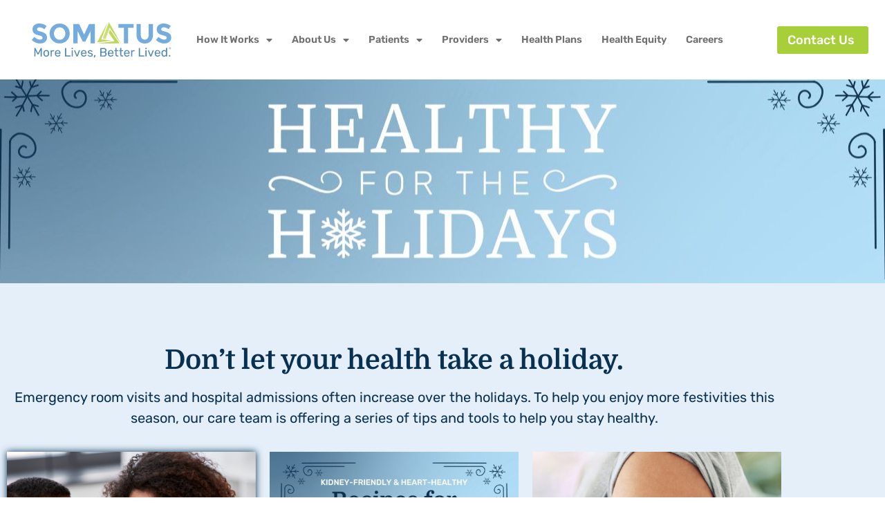

--- FILE ---
content_type: text/html; charset=UTF-8
request_url: https://somatus.com/healthy-for-the-holidays/
body_size: 18746
content:
<!doctype html>
<html lang="en-US">
<head>
	<meta charset="UTF-8">
	<meta name="viewport" content="width=device-width, initial-scale=1">
	<link rel="profile" href="https://gmpg.org/xfn/11">
	<meta name='robots' content='index, follow, max-image-preview:large, max-snippet:-1, max-video-preview:-1' />

	<!-- This site is optimized with the Yoast SEO plugin v26.7 - https://yoast.com/wordpress/plugins/seo/ -->
	<title>Healthy for the Holidays - Somatus</title>
	<meta name="description" content="With the hustle and bustle of the holiday season, it’s easy to let our health take a back seat. As a result, emergency room visits and hospital admissions often increase over the holidays — and that’s not how anyone wants to spend the season!" />
	<link rel="canonical" href="https://somatus.com/healthy-for-the-holidays/" />
	<meta property="og:locale" content="en_US" />
	<meta property="og:type" content="article" />
	<meta property="og:title" content="Healthy for the Holidays - Somatus" />
	<meta property="og:description" content="With the hustle and bustle of the holiday season, it’s easy to let our health take a back seat. As a result, emergency room visits and hospital admissions often increase over the holidays — and that’s not how anyone wants to spend the season!" />
	<meta property="og:url" content="https://somatus.com/healthy-for-the-holidays/" />
	<meta property="og:site_name" content="Somatus" />
	<meta property="article:publisher" content="https://www.facebook.com/SomatusKidneyCare/" />
	<meta property="article:modified_time" content="2025-10-24T14:56:11+00:00" />
	<meta property="og:image" content="https://somatus.com/wp-content/uploads/2025/10/Healthy-for-the-Holidays-2024-Email-and-Website-2.jpg" />
	<meta property="og:image:width" content="1366" />
	<meta property="og:image:height" content="400" />
	<meta property="og:image:type" content="image/jpeg" />
	<meta name="twitter:card" content="summary_large_image" />
	<meta name="twitter:label1" content="Est. reading time" />
	<meta name="twitter:data1" content="3 minutes" />
	<script type="application/ld+json" class="yoast-schema-graph">{"@context":"https://schema.org","@graph":[{"@type":"WebPage","@id":"https://somatus.com/healthy-for-the-holidays/","url":"https://somatus.com/healthy-for-the-holidays/","name":"Healthy for the Holidays - Somatus","isPartOf":{"@id":"https://somatus.com/#website"},"primaryImageOfPage":{"@id":"https://somatus.com/healthy-for-the-holidays/#primaryimage"},"image":{"@id":"https://somatus.com/healthy-for-the-holidays/#primaryimage"},"thumbnailUrl":"https://somatus.com/wp-content/uploads/2025/10/Healthy-for-the-Holidays-2024-Email-and-Website-2.jpg","datePublished":"2022-11-21T21:03:35+00:00","dateModified":"2025-10-24T14:56:11+00:00","description":"With the hustle and bustle of the holiday season, it’s easy to let our health take a back seat. As a result, emergency room visits and hospital admissions often increase over the holidays — and that’s not how anyone wants to spend the season!","breadcrumb":{"@id":"https://somatus.com/healthy-for-the-holidays/#breadcrumb"},"inLanguage":"en-US","potentialAction":[{"@type":"ReadAction","target":["https://somatus.com/healthy-for-the-holidays/"]}]},{"@type":"ImageObject","inLanguage":"en-US","@id":"https://somatus.com/healthy-for-the-holidays/#primaryimage","url":"https://somatus.com/wp-content/uploads/2025/10/Healthy-for-the-Holidays-2024-Email-and-Website-2.jpg","contentUrl":"https://somatus.com/wp-content/uploads/2025/10/Healthy-for-the-Holidays-2024-Email-and-Website-2.jpg","width":1366,"height":400},{"@type":"BreadcrumbList","@id":"https://somatus.com/healthy-for-the-holidays/#breadcrumb","itemListElement":[{"@type":"ListItem","position":1,"name":"Home","item":"https://somatus.com/"},{"@type":"ListItem","position":2,"name":"Healthy for the Holidays"}]},{"@type":"WebSite","@id":"https://somatus.com/#website","url":"https://somatus.com/","name":"Somatus","description":"More Lives Better Lived","publisher":{"@id":"https://somatus.com/#organization"},"potentialAction":[{"@type":"SearchAction","target":{"@type":"EntryPoint","urlTemplate":"https://somatus.com/?s={search_term_string}"},"query-input":{"@type":"PropertyValueSpecification","valueRequired":true,"valueName":"search_term_string"}}],"inLanguage":"en-US"},{"@type":"Organization","@id":"https://somatus.com/#organization","name":"Somatus","url":"https://somatus.com/","logo":{"@type":"ImageObject","inLanguage":"en-US","@id":"https://somatus.com/#/schema/logo/image/","url":"https://somatus.com/wp-content/uploads/2021/12/SOM_logo-2.svg","contentUrl":"https://somatus.com/wp-content/uploads/2021/12/SOM_logo-2.svg","width":154.91,"height":35.43,"caption":"Somatus"},"image":{"@id":"https://somatus.com/#/schema/logo/image/"},"sameAs":["https://www.facebook.com/SomatusKidneyCare/","https://www.instagram.com/somatuskidneycare","https://www.linkedin.com/company/somatus/"]}]}</script>
	<!-- / Yoast SEO plugin. -->


<link rel="alternate" type="application/rss+xml" title="Somatus &raquo; Feed" href="https://somatus.com/feed/" />
<link rel="alternate" type="application/rss+xml" title="Somatus &raquo; Comments Feed" href="https://somatus.com/comments/feed/" />
<link rel="alternate" title="oEmbed (JSON)" type="application/json+oembed" href="https://somatus.com/wp-json/oembed/1.0/embed?url=https%3A%2F%2Fsomatus.com%2Fhealthy-for-the-holidays%2F" />
<link rel="alternate" title="oEmbed (XML)" type="text/xml+oembed" href="https://somatus.com/wp-json/oembed/1.0/embed?url=https%3A%2F%2Fsomatus.com%2Fhealthy-for-the-holidays%2F&#038;format=xml" />
<style id='wp-img-auto-sizes-contain-inline-css'>
img:is([sizes=auto i],[sizes^="auto," i]){contain-intrinsic-size:3000px 1500px}
/*# sourceURL=wp-img-auto-sizes-contain-inline-css */
</style>
<style id='wp-emoji-styles-inline-css'>

	img.wp-smiley, img.emoji {
		display: inline !important;
		border: none !important;
		box-shadow: none !important;
		height: 1em !important;
		width: 1em !important;
		margin: 0 0.07em !important;
		vertical-align: -0.1em !important;
		background: none !important;
		padding: 0 !important;
	}
/*# sourceURL=wp-emoji-styles-inline-css */
</style>
<style id='global-styles-inline-css'>
:root{--wp--preset--aspect-ratio--square: 1;--wp--preset--aspect-ratio--4-3: 4/3;--wp--preset--aspect-ratio--3-4: 3/4;--wp--preset--aspect-ratio--3-2: 3/2;--wp--preset--aspect-ratio--2-3: 2/3;--wp--preset--aspect-ratio--16-9: 16/9;--wp--preset--aspect-ratio--9-16: 9/16;--wp--preset--color--black: #000000;--wp--preset--color--cyan-bluish-gray: #abb8c3;--wp--preset--color--white: #ffffff;--wp--preset--color--pale-pink: #f78da7;--wp--preset--color--vivid-red: #cf2e2e;--wp--preset--color--luminous-vivid-orange: #ff6900;--wp--preset--color--luminous-vivid-amber: #fcb900;--wp--preset--color--light-green-cyan: #7bdcb5;--wp--preset--color--vivid-green-cyan: #00d084;--wp--preset--color--pale-cyan-blue: #8ed1fc;--wp--preset--color--vivid-cyan-blue: #0693e3;--wp--preset--color--vivid-purple: #9b51e0;--wp--preset--gradient--vivid-cyan-blue-to-vivid-purple: linear-gradient(135deg,rgb(6,147,227) 0%,rgb(155,81,224) 100%);--wp--preset--gradient--light-green-cyan-to-vivid-green-cyan: linear-gradient(135deg,rgb(122,220,180) 0%,rgb(0,208,130) 100%);--wp--preset--gradient--luminous-vivid-amber-to-luminous-vivid-orange: linear-gradient(135deg,rgb(252,185,0) 0%,rgb(255,105,0) 100%);--wp--preset--gradient--luminous-vivid-orange-to-vivid-red: linear-gradient(135deg,rgb(255,105,0) 0%,rgb(207,46,46) 100%);--wp--preset--gradient--very-light-gray-to-cyan-bluish-gray: linear-gradient(135deg,rgb(238,238,238) 0%,rgb(169,184,195) 100%);--wp--preset--gradient--cool-to-warm-spectrum: linear-gradient(135deg,rgb(74,234,220) 0%,rgb(151,120,209) 20%,rgb(207,42,186) 40%,rgb(238,44,130) 60%,rgb(251,105,98) 80%,rgb(254,248,76) 100%);--wp--preset--gradient--blush-light-purple: linear-gradient(135deg,rgb(255,206,236) 0%,rgb(152,150,240) 100%);--wp--preset--gradient--blush-bordeaux: linear-gradient(135deg,rgb(254,205,165) 0%,rgb(254,45,45) 50%,rgb(107,0,62) 100%);--wp--preset--gradient--luminous-dusk: linear-gradient(135deg,rgb(255,203,112) 0%,rgb(199,81,192) 50%,rgb(65,88,208) 100%);--wp--preset--gradient--pale-ocean: linear-gradient(135deg,rgb(255,245,203) 0%,rgb(182,227,212) 50%,rgb(51,167,181) 100%);--wp--preset--gradient--electric-grass: linear-gradient(135deg,rgb(202,248,128) 0%,rgb(113,206,126) 100%);--wp--preset--gradient--midnight: linear-gradient(135deg,rgb(2,3,129) 0%,rgb(40,116,252) 100%);--wp--preset--font-size--small: 13px;--wp--preset--font-size--medium: 20px;--wp--preset--font-size--large: 36px;--wp--preset--font-size--x-large: 42px;--wp--preset--spacing--20: 0.44rem;--wp--preset--spacing--30: 0.67rem;--wp--preset--spacing--40: 1rem;--wp--preset--spacing--50: 1.5rem;--wp--preset--spacing--60: 2.25rem;--wp--preset--spacing--70: 3.38rem;--wp--preset--spacing--80: 5.06rem;--wp--preset--shadow--natural: 6px 6px 9px rgba(0, 0, 0, 0.2);--wp--preset--shadow--deep: 12px 12px 50px rgba(0, 0, 0, 0.4);--wp--preset--shadow--sharp: 6px 6px 0px rgba(0, 0, 0, 0.2);--wp--preset--shadow--outlined: 6px 6px 0px -3px rgb(255, 255, 255), 6px 6px rgb(0, 0, 0);--wp--preset--shadow--crisp: 6px 6px 0px rgb(0, 0, 0);}:root { --wp--style--global--content-size: 800px;--wp--style--global--wide-size: 1200px; }:where(body) { margin: 0; }.wp-site-blocks > .alignleft { float: left; margin-right: 2em; }.wp-site-blocks > .alignright { float: right; margin-left: 2em; }.wp-site-blocks > .aligncenter { justify-content: center; margin-left: auto; margin-right: auto; }:where(.wp-site-blocks) > * { margin-block-start: 24px; margin-block-end: 0; }:where(.wp-site-blocks) > :first-child { margin-block-start: 0; }:where(.wp-site-blocks) > :last-child { margin-block-end: 0; }:root { --wp--style--block-gap: 24px; }:root :where(.is-layout-flow) > :first-child{margin-block-start: 0;}:root :where(.is-layout-flow) > :last-child{margin-block-end: 0;}:root :where(.is-layout-flow) > *{margin-block-start: 24px;margin-block-end: 0;}:root :where(.is-layout-constrained) > :first-child{margin-block-start: 0;}:root :where(.is-layout-constrained) > :last-child{margin-block-end: 0;}:root :where(.is-layout-constrained) > *{margin-block-start: 24px;margin-block-end: 0;}:root :where(.is-layout-flex){gap: 24px;}:root :where(.is-layout-grid){gap: 24px;}.is-layout-flow > .alignleft{float: left;margin-inline-start: 0;margin-inline-end: 2em;}.is-layout-flow > .alignright{float: right;margin-inline-start: 2em;margin-inline-end: 0;}.is-layout-flow > .aligncenter{margin-left: auto !important;margin-right: auto !important;}.is-layout-constrained > .alignleft{float: left;margin-inline-start: 0;margin-inline-end: 2em;}.is-layout-constrained > .alignright{float: right;margin-inline-start: 2em;margin-inline-end: 0;}.is-layout-constrained > .aligncenter{margin-left: auto !important;margin-right: auto !important;}.is-layout-constrained > :where(:not(.alignleft):not(.alignright):not(.alignfull)){max-width: var(--wp--style--global--content-size);margin-left: auto !important;margin-right: auto !important;}.is-layout-constrained > .alignwide{max-width: var(--wp--style--global--wide-size);}body .is-layout-flex{display: flex;}.is-layout-flex{flex-wrap: wrap;align-items: center;}.is-layout-flex > :is(*, div){margin: 0;}body .is-layout-grid{display: grid;}.is-layout-grid > :is(*, div){margin: 0;}body{padding-top: 0px;padding-right: 0px;padding-bottom: 0px;padding-left: 0px;}a:where(:not(.wp-element-button)){text-decoration: underline;}:root :where(.wp-element-button, .wp-block-button__link){background-color: #32373c;border-width: 0;color: #fff;font-family: inherit;font-size: inherit;font-style: inherit;font-weight: inherit;letter-spacing: inherit;line-height: inherit;padding-top: calc(0.667em + 2px);padding-right: calc(1.333em + 2px);padding-bottom: calc(0.667em + 2px);padding-left: calc(1.333em + 2px);text-decoration: none;text-transform: inherit;}.has-black-color{color: var(--wp--preset--color--black) !important;}.has-cyan-bluish-gray-color{color: var(--wp--preset--color--cyan-bluish-gray) !important;}.has-white-color{color: var(--wp--preset--color--white) !important;}.has-pale-pink-color{color: var(--wp--preset--color--pale-pink) !important;}.has-vivid-red-color{color: var(--wp--preset--color--vivid-red) !important;}.has-luminous-vivid-orange-color{color: var(--wp--preset--color--luminous-vivid-orange) !important;}.has-luminous-vivid-amber-color{color: var(--wp--preset--color--luminous-vivid-amber) !important;}.has-light-green-cyan-color{color: var(--wp--preset--color--light-green-cyan) !important;}.has-vivid-green-cyan-color{color: var(--wp--preset--color--vivid-green-cyan) !important;}.has-pale-cyan-blue-color{color: var(--wp--preset--color--pale-cyan-blue) !important;}.has-vivid-cyan-blue-color{color: var(--wp--preset--color--vivid-cyan-blue) !important;}.has-vivid-purple-color{color: var(--wp--preset--color--vivid-purple) !important;}.has-black-background-color{background-color: var(--wp--preset--color--black) !important;}.has-cyan-bluish-gray-background-color{background-color: var(--wp--preset--color--cyan-bluish-gray) !important;}.has-white-background-color{background-color: var(--wp--preset--color--white) !important;}.has-pale-pink-background-color{background-color: var(--wp--preset--color--pale-pink) !important;}.has-vivid-red-background-color{background-color: var(--wp--preset--color--vivid-red) !important;}.has-luminous-vivid-orange-background-color{background-color: var(--wp--preset--color--luminous-vivid-orange) !important;}.has-luminous-vivid-amber-background-color{background-color: var(--wp--preset--color--luminous-vivid-amber) !important;}.has-light-green-cyan-background-color{background-color: var(--wp--preset--color--light-green-cyan) !important;}.has-vivid-green-cyan-background-color{background-color: var(--wp--preset--color--vivid-green-cyan) !important;}.has-pale-cyan-blue-background-color{background-color: var(--wp--preset--color--pale-cyan-blue) !important;}.has-vivid-cyan-blue-background-color{background-color: var(--wp--preset--color--vivid-cyan-blue) !important;}.has-vivid-purple-background-color{background-color: var(--wp--preset--color--vivid-purple) !important;}.has-black-border-color{border-color: var(--wp--preset--color--black) !important;}.has-cyan-bluish-gray-border-color{border-color: var(--wp--preset--color--cyan-bluish-gray) !important;}.has-white-border-color{border-color: var(--wp--preset--color--white) !important;}.has-pale-pink-border-color{border-color: var(--wp--preset--color--pale-pink) !important;}.has-vivid-red-border-color{border-color: var(--wp--preset--color--vivid-red) !important;}.has-luminous-vivid-orange-border-color{border-color: var(--wp--preset--color--luminous-vivid-orange) !important;}.has-luminous-vivid-amber-border-color{border-color: var(--wp--preset--color--luminous-vivid-amber) !important;}.has-light-green-cyan-border-color{border-color: var(--wp--preset--color--light-green-cyan) !important;}.has-vivid-green-cyan-border-color{border-color: var(--wp--preset--color--vivid-green-cyan) !important;}.has-pale-cyan-blue-border-color{border-color: var(--wp--preset--color--pale-cyan-blue) !important;}.has-vivid-cyan-blue-border-color{border-color: var(--wp--preset--color--vivid-cyan-blue) !important;}.has-vivid-purple-border-color{border-color: var(--wp--preset--color--vivid-purple) !important;}.has-vivid-cyan-blue-to-vivid-purple-gradient-background{background: var(--wp--preset--gradient--vivid-cyan-blue-to-vivid-purple) !important;}.has-light-green-cyan-to-vivid-green-cyan-gradient-background{background: var(--wp--preset--gradient--light-green-cyan-to-vivid-green-cyan) !important;}.has-luminous-vivid-amber-to-luminous-vivid-orange-gradient-background{background: var(--wp--preset--gradient--luminous-vivid-amber-to-luminous-vivid-orange) !important;}.has-luminous-vivid-orange-to-vivid-red-gradient-background{background: var(--wp--preset--gradient--luminous-vivid-orange-to-vivid-red) !important;}.has-very-light-gray-to-cyan-bluish-gray-gradient-background{background: var(--wp--preset--gradient--very-light-gray-to-cyan-bluish-gray) !important;}.has-cool-to-warm-spectrum-gradient-background{background: var(--wp--preset--gradient--cool-to-warm-spectrum) !important;}.has-blush-light-purple-gradient-background{background: var(--wp--preset--gradient--blush-light-purple) !important;}.has-blush-bordeaux-gradient-background{background: var(--wp--preset--gradient--blush-bordeaux) !important;}.has-luminous-dusk-gradient-background{background: var(--wp--preset--gradient--luminous-dusk) !important;}.has-pale-ocean-gradient-background{background: var(--wp--preset--gradient--pale-ocean) !important;}.has-electric-grass-gradient-background{background: var(--wp--preset--gradient--electric-grass) !important;}.has-midnight-gradient-background{background: var(--wp--preset--gradient--midnight) !important;}.has-small-font-size{font-size: var(--wp--preset--font-size--small) !important;}.has-medium-font-size{font-size: var(--wp--preset--font-size--medium) !important;}.has-large-font-size{font-size: var(--wp--preset--font-size--large) !important;}.has-x-large-font-size{font-size: var(--wp--preset--font-size--x-large) !important;}
:root :where(.wp-block-pullquote){font-size: 1.5em;line-height: 1.6;}
/*# sourceURL=global-styles-inline-css */
</style>
<link rel='stylesheet' id='hello-elementor-css' href='https://somatus.com/wp-content/themes/hello-elementor/assets/css/reset.css?ver=3.4.5' media='all' />
<link rel='stylesheet' id='hello-elementor-theme-style-css' href='https://somatus.com/wp-content/themes/hello-elementor/assets/css/theme.css?ver=3.4.5' media='all' />
<link rel='stylesheet' id='hello-elementor-header-footer-css' href='https://somatus.com/wp-content/themes/hello-elementor/assets/css/header-footer.css?ver=3.4.5' media='all' />
<link rel='stylesheet' id='elementor-frontend-css' href='https://somatus.com/wp-content/uploads/elementor/css/custom-frontend.min.css?ver=1768611901' media='all' />
<link rel='stylesheet' id='elementor-post-7-css' href='https://somatus.com/wp-content/uploads/elementor/css/post-7.css?ver=1768611901' media='all' />
<link rel='stylesheet' id='widget-image-css' href='https://somatus.com/wp-content/plugins/elementor/assets/css/widget-image.min.css?ver=3.34.1' media='all' />
<link rel='stylesheet' id='widget-nav-menu-css' href='https://somatus.com/wp-content/uploads/elementor/css/custom-pro-widget-nav-menu.min.css?ver=1768611901' media='all' />
<link rel='stylesheet' id='e-sticky-css' href='https://somatus.com/wp-content/plugins/elementor-pro/assets/css/modules/sticky.min.css?ver=3.34.0' media='all' />
<link rel='stylesheet' id='widget-heading-css' href='https://somatus.com/wp-content/plugins/elementor/assets/css/widget-heading.min.css?ver=3.34.1' media='all' />
<link rel='stylesheet' id='widget-social-icons-css' href='https://somatus.com/wp-content/plugins/elementor/assets/css/widget-social-icons.min.css?ver=3.34.1' media='all' />
<link rel='stylesheet' id='e-apple-webkit-css' href='https://somatus.com/wp-content/uploads/elementor/css/custom-apple-webkit.min.css?ver=1768611901' media='all' />
<link rel='stylesheet' id='elementor-icons-css' href='https://somatus.com/wp-content/plugins/elementor/assets/lib/eicons/css/elementor-icons.min.css?ver=5.45.0' media='all' />
<link rel='stylesheet' id='uael-frontend-css' href='https://somatus.com/wp-content/plugins/ultimate-elementor/assets/min-css/uael-frontend.min.css?ver=1.42.2' media='all' />
<link rel='stylesheet' id='uael-teammember-social-icons-css' href='https://somatus.com/wp-content/plugins/elementor/assets/css/widget-social-icons.min.css?ver=3.24.0' media='all' />
<link rel='stylesheet' id='uael-social-share-icons-brands-css' href='https://somatus.com/wp-content/plugins/elementor/assets/lib/font-awesome/css/brands.css?ver=5.15.3' media='all' />
<link rel='stylesheet' id='uael-social-share-icons-fontawesome-css' href='https://somatus.com/wp-content/plugins/elementor/assets/lib/font-awesome/css/fontawesome.css?ver=5.15.3' media='all' />
<link rel='stylesheet' id='uael-nav-menu-icons-css' href='https://somatus.com/wp-content/plugins/elementor/assets/lib/font-awesome/css/solid.css?ver=5.15.3' media='all' />
<link rel='stylesheet' id='font-awesome-5-all-css' href='https://somatus.com/wp-content/plugins/elementor/assets/lib/font-awesome/css/all.min.css?ver=4.11.64' media='all' />
<link rel='stylesheet' id='font-awesome-4-shim-css' href='https://somatus.com/wp-content/plugins/elementor/assets/lib/font-awesome/css/v4-shims.min.css?ver=3.34.1' media='all' />
<link rel='stylesheet' id='widget-spacer-css' href='https://somatus.com/wp-content/plugins/elementor/assets/css/widget-spacer.min.css?ver=3.34.1' media='all' />
<link rel='stylesheet' id='e-animation-shrink-css' href='https://somatus.com/wp-content/plugins/elementor/assets/lib/animations/styles/e-animation-shrink.min.css?ver=3.34.1' media='all' />
<link rel='stylesheet' id='elementor-post-4982-css' href='https://somatus.com/wp-content/uploads/elementor/css/post-4982.css?ver=1768622436' media='all' />
<link rel='stylesheet' id='elementor-post-6482-css' href='https://somatus.com/wp-content/uploads/elementor/css/post-6482.css?ver=1768611902' media='all' />
<link rel='stylesheet' id='elementor-post-141-css' href='https://somatus.com/wp-content/uploads/elementor/css/post-141.css?ver=1768611902' media='all' />
<link rel='stylesheet' id='hello-elementor-child-style-css' href='https://somatus.com/wp-content/themes/hello-theme-child-master/style.css?ver=1.0.36' media='all' />
<link rel='stylesheet' id='eael-general-css' href='https://somatus.com/wp-content/plugins/essential-addons-for-elementor-lite/assets/front-end/css/view/general.min.css?ver=6.5.7' media='all' />
<link rel='stylesheet' id='ecs-styles-css' href='https://somatus.com/wp-content/plugins/ele-custom-skin/assets/css/ecs-style.css?ver=3.1.9' media='all' />
<link rel='stylesheet' id='elementor-post-2667-css' href='https://somatus.com/wp-content/uploads/elementor/css/post-2667.css?ver=1766573320' media='all' />
<link rel='stylesheet' id='elementor-post-6450-css' href='https://somatus.com/wp-content/uploads/elementor/css/post-6450.css?ver=1768307244' media='all' />
<link rel='stylesheet' id='elementor-gf-local-rubik-css' href='https://somatus.com/wp-content/uploads/elementor/google-fonts/css/rubik.css?ver=1742512948' media='all' />
<link rel='stylesheet' id='elementor-gf-local-domine-css' href='https://somatus.com/wp-content/uploads/elementor/google-fonts/css/domine.css?ver=1742512949' media='all' />
<link rel='stylesheet' id='elementor-icons-shared-0-css' href='https://somatus.com/wp-content/plugins/elementor/assets/lib/font-awesome/css/fontawesome.min.css?ver=5.15.3' media='all' />
<link rel='stylesheet' id='elementor-icons-fa-brands-css' href='https://somatus.com/wp-content/plugins/elementor/assets/lib/font-awesome/css/brands.min.css?ver=5.15.3' media='all' />
<link rel='stylesheet' id='elementor-icons-fa-solid-css' href='https://somatus.com/wp-content/plugins/elementor/assets/lib/font-awesome/css/solid.min.css?ver=5.15.3' media='all' />
<script src="https://somatus.com/wp-includes/js/jquery/jquery.min.js?ver=3.7.1" id="jquery-core-js"></script>
<script src="https://somatus.com/wp-includes/js/jquery/jquery-migrate.min.js?ver=3.4.1" id="jquery-migrate-js"></script>
<script src="https://somatus.com/wp-content/plugins/stop-user-enumeration/frontend/js/frontend.js?ver=1.7.7" id="stop-user-enumeration-js" defer data-wp-strategy="defer"></script>
<script src="https://somatus.com/wp-content/plugins/elementor/assets/lib/font-awesome/js/v4-shims.min.js?ver=3.34.1" id="font-awesome-4-shim-js"></script>
<script id="ecs_ajax_load-js-extra">
var ecs_ajax_params = {"ajaxurl":"https://somatus.com/wp-admin/admin-ajax.php","posts":"{\"page\":0,\"pagename\":\"healthy-for-the-holidays\",\"error\":\"\",\"m\":\"\",\"p\":0,\"post_parent\":\"\",\"subpost\":\"\",\"subpost_id\":\"\",\"attachment\":\"\",\"attachment_id\":0,\"name\":\"healthy-for-the-holidays\",\"page_id\":0,\"second\":\"\",\"minute\":\"\",\"hour\":\"\",\"day\":0,\"monthnum\":0,\"year\":0,\"w\":0,\"category_name\":\"\",\"tag\":\"\",\"cat\":\"\",\"tag_id\":\"\",\"author\":\"\",\"author_name\":\"\",\"feed\":\"\",\"tb\":\"\",\"paged\":0,\"meta_key\":\"\",\"meta_value\":\"\",\"preview\":\"\",\"s\":\"\",\"sentence\":\"\",\"title\":\"\",\"fields\":\"all\",\"menu_order\":\"\",\"embed\":\"\",\"category__in\":[],\"category__not_in\":[],\"category__and\":[],\"post__in\":[],\"post__not_in\":[],\"post_name__in\":[],\"tag__in\":[],\"tag__not_in\":[],\"tag__and\":[],\"tag_slug__in\":[],\"tag_slug__and\":[],\"post_parent__in\":[],\"post_parent__not_in\":[],\"author__in\":[],\"author__not_in\":[],\"search_columns\":[],\"post_type\":[\"post\",\"page\",\"e-landing-page\"],\"ignore_sticky_posts\":false,\"suppress_filters\":false,\"cache_results\":true,\"update_post_term_cache\":true,\"update_menu_item_cache\":false,\"lazy_load_term_meta\":true,\"update_post_meta_cache\":true,\"posts_per_page\":9,\"nopaging\":false,\"comments_per_page\":\"50\",\"no_found_rows\":false,\"order\":\"DESC\"}"};
//# sourceURL=ecs_ajax_load-js-extra
</script>
<script src="https://somatus.com/wp-content/plugins/ele-custom-skin/assets/js/ecs_ajax_pagination.js?ver=3.1.9" id="ecs_ajax_load-js"></script>
<script src="https://somatus.com/wp-content/plugins/ele-custom-skin/assets/js/ecs.js?ver=3.1.9" id="ecs-script-js"></script>
<link rel="https://api.w.org/" href="https://somatus.com/wp-json/" /><link rel="alternate" title="JSON" type="application/json" href="https://somatus.com/wp-json/wp/v2/pages/4982" /><link rel="EditURI" type="application/rsd+xml" title="RSD" href="https://somatus.com/xmlrpc.php?rsd" />
<link rel='shortlink' href='https://somatus.com/?p=4982' />
  <!-- Google Tag Manager -->
  <script>(function(w,d,s,l,i){w[l]=w[l]||[];w[l].push({'gtm.start':
  new Date().getTime(),event:'gtm.js'});var f=d.getElementsByTagName(s)[0],
  j=d.createElement(s),dl=l!='dataLayer'?'&l='+l:'';j.async=true;j.src=
  'https://www.googletagmanager.com/gtm.js?id='+i+dl;f.parentNode.insertBefore(j,f);
  })(window,document,'script','dataLayer','GTM-KKTHS8L');</script>
  <!-- End Google Tag Manager -->
<meta name="google-site-verification" content="W97z1JqqAM0nGxAj3JrOvmH62lRpSxoArBYX70kIS00" /><meta name="msvalidate.01" content="DF9B40DD088215A024C46FB96840B243" /><meta name="generator" content="Elementor 3.34.1; features: additional_custom_breakpoints; settings: css_print_method-external, google_font-enabled, font_display-auto">
			<style>
				.e-con.e-parent:nth-of-type(n+4):not(.e-lazyloaded):not(.e-no-lazyload),
				.e-con.e-parent:nth-of-type(n+4):not(.e-lazyloaded):not(.e-no-lazyload) * {
					background-image: none !important;
				}
				@media screen and (max-height: 1024px) {
					.e-con.e-parent:nth-of-type(n+3):not(.e-lazyloaded):not(.e-no-lazyload),
					.e-con.e-parent:nth-of-type(n+3):not(.e-lazyloaded):not(.e-no-lazyload) * {
						background-image: none !important;
					}
				}
				@media screen and (max-height: 640px) {
					.e-con.e-parent:nth-of-type(n+2):not(.e-lazyloaded):not(.e-no-lazyload),
					.e-con.e-parent:nth-of-type(n+2):not(.e-lazyloaded):not(.e-no-lazyload) * {
						background-image: none !important;
					}
				}
			</style>
			<link rel="icon" href="https://somatus.com/wp-content/uploads/2021/12/SOM_favicon.svg" sizes="32x32" />
<link rel="icon" href="https://somatus.com/wp-content/uploads/2021/12/SOM_favicon.svg" sizes="192x192" />
<link rel="apple-touch-icon" href="https://somatus.com/wp-content/uploads/2021/12/SOM_favicon.svg" />
<meta name="msapplication-TileImage" content="https://somatus.com/wp-content/uploads/2021/12/SOM_favicon.svg" />
</head>
<body class="wp-singular page-template-default page page-id-4982 wp-custom-logo wp-embed-responsive wp-theme-hello-elementor wp-child-theme-hello-theme-child-master hello-elementor-default elementor-default elementor-kit-7 elementor-page elementor-page-4982">

  <!-- Google Tag Manager (noscript) -->
  <noscript><iframe src="https://www.googletagmanager.com/ns.html?id=GTM-KKTHS8L"
  height="0" width="0" style="display:none;visibility:hidden"></iframe></noscript>
  <!-- End Google Tag Manager (noscript) -->

<a class="skip-link screen-reader-text" href="#content">Skip to content</a>

		<header data-elementor-type="header" data-elementor-id="6482" class="elementor elementor-6482 elementor-location-header" data-elementor-post-type="elementor_library">
					<section data-particle_enable="false" data-particle-mobile-disabled="false" class="elementor-section elementor-top-section elementor-element elementor-element-a58e7e8 elementor-section-height-min-height elementor-section-full_width elementor-section-content-middle elementor-section-stretched elementor-section-height-default elementor-section-items-middle" data-id="a58e7e8" data-element_type="section" data-settings="{&quot;stretch_section&quot;:&quot;section-stretched&quot;,&quot;sticky&quot;:&quot;top&quot;,&quot;sticky_on&quot;:[&quot;desktop&quot;,&quot;tablet_extra&quot;,&quot;tablet&quot;,&quot;mobile&quot;],&quot;sticky_offset&quot;:0,&quot;sticky_effects_offset&quot;:0,&quot;sticky_anchor_link_offset&quot;:0}">
							<div class="elementor-background-overlay"></div>
							<div class="elementor-container elementor-column-gap-default">
					<div class="elementor-column elementor-col-50 elementor-top-column elementor-element elementor-element-4df60ee" data-id="4df60ee" data-element_type="column">
			<div class="elementor-widget-wrap elementor-element-populated">
						<div class="elementor-element elementor-element-2dda1b8 elementor-widget elementor-widget-image" data-id="2dda1b8" data-element_type="widget" data-widget_type="image.default">
				<div class="elementor-widget-container">
																<a href="/">
							<img src="https://somatus.com/wp-content/uploads/2021/12/Somatus-2024-Logo_Tagline-Reg.svg" title="Somatus 2024 Logo_Tagline Reg" alt="Somatus 2024 Logo_Tagline Reg" loading="lazy" />								</a>
															</div>
				</div>
					</div>
		</div>
				<div class="elementor-column elementor-col-50 elementor-top-column elementor-element elementor-element-2bf5749" data-id="2bf5749" data-element_type="column">
			<div class="elementor-widget-wrap elementor-element-populated">
						<div class="elementor-element elementor-element-770069d elementor-nav-menu--stretch elementor-nav-menu__align-end elementor-widget__width-auto top-nav elementor-hidden-tablet elementor-hidden-mobile elementor-nav-menu--dropdown-tablet elementor-nav-menu__text-align-aside elementor-nav-menu--toggle elementor-nav-menu--burger elementor-widget elementor-widget-nav-menu" data-id="770069d" data-element_type="widget" data-settings="{&quot;full_width&quot;:&quot;stretch&quot;,&quot;layout&quot;:&quot;horizontal&quot;,&quot;submenu_icon&quot;:{&quot;value&quot;:&quot;&lt;i class=\&quot;fas fa-caret-down\&quot; aria-hidden=\&quot;true\&quot;&gt;&lt;\/i&gt;&quot;,&quot;library&quot;:&quot;fa-solid&quot;},&quot;toggle&quot;:&quot;burger&quot;}" data-widget_type="nav-menu.default">
				<div class="elementor-widget-container">
								<nav aria-label="Menu" class="elementor-nav-menu--main elementor-nav-menu__container elementor-nav-menu--layout-horizontal e--pointer-none">
				<ul id="menu-1-770069d" class="elementor-nav-menu"><li class="menu-item menu-item-type-post_type menu-item-object-page menu-item-has-children menu-item-63"><a href="https://somatus.com/how-it-works/" class="elementor-item">How It Works</a>
<ul class="sub-menu elementor-nav-menu--dropdown">
	<li class="menu-item menu-item-type-post_type menu-item-object-page menu-item-4013"><a href="https://somatus.com/how-it-works/" class="elementor-sub-item">How It Works</a></li>
	<li class="menu-item menu-item-type-post_type menu-item-object-page menu-item-1772"><a href="https://somatus.com/how-it-works/our-technology/" class="elementor-sub-item">Our Technology</a></li>
</ul>
</li>
<li class="menu-item menu-item-type-post_type menu-item-object-page menu-item-has-children menu-item-4017"><a href="https://somatus.com/team/" class="elementor-item">About Us</a>
<ul class="sub-menu elementor-nav-menu--dropdown">
	<li class="menu-item menu-item-type-post_type menu-item-object-page menu-item-4050"><a href="https://somatus.com/team/" class="elementor-sub-item">Team</a></li>
	<li class="menu-item menu-item-type-post_type menu-item-object-page menu-item-5859"><a href="https://somatus.com/inthenews/" class="elementor-sub-item">In The News</a></li>
</ul>
</li>
<li class="menu-item menu-item-type-post_type menu-item-object-page menu-item-has-children menu-item-62"><a href="https://somatus.com/patients-caregivers/" class="elementor-item">Patients</a>
<ul class="sub-menu elementor-nav-menu--dropdown">
	<li class="menu-item menu-item-type-post_type menu-item-object-page menu-item-4018"><a href="https://somatus.com/patients-caregivers/" class="elementor-sub-item">Patients + Caregivers</a></li>
	<li class="menu-item menu-item-type-custom menu-item-object-custom menu-item-3403"><a href="https://my.somatus.com/#/auth/login" class="elementor-sub-item elementor-item-anchor">Patient Portal</a></li>
	<li class="menu-item menu-item-type-post_type menu-item-object-page menu-item-1047"><a href="https://somatus.com/patients-caregivers/our-centers/" class="elementor-sub-item">Our Centers</a></li>
	<li class="menu-item menu-item-type-post_type menu-item-object-page menu-item-6010"><a href="https://somatus.com/blog/" class="elementor-sub-item">Somatus Blog</a></li>
	<li class="menu-item menu-item-type-post_type menu-item-object-page menu-item-8650"><a href="https://somatus.com/webinars/" class="elementor-sub-item">Webinars</a></li>
</ul>
</li>
<li class="menu-item menu-item-type-post_type menu-item-object-page menu-item-has-children menu-item-60"><a href="https://somatus.com/providers/" class="elementor-item">Providers</a>
<ul class="sub-menu elementor-nav-menu--dropdown">
	<li class="menu-item menu-item-type-post_type menu-item-object-page menu-item-4019"><a href="https://somatus.com/providers/" class="elementor-sub-item">Providers</a></li>
	<li class="menu-item menu-item-type-custom menu-item-object-custom menu-item-3402"><a href="https://connect.renaliq.com/" class="elementor-sub-item">Provider Portal</a></li>
</ul>
</li>
<li class="menu-item menu-item-type-post_type menu-item-object-page menu-item-8051"><a href="https://somatus.com/health-plans/" class="elementor-item">Health Plans</a></li>
<li class="menu-item menu-item-type-post_type menu-item-object-page menu-item-8050"><a href="https://somatus.com/health-equity/" class="elementor-item">Health Equity</a></li>
<li class="menu-item menu-item-type-custom menu-item-object-custom menu-item-8178"><a href="https://careers.somatus.com/career-home/" class="elementor-item">Careers</a></li>
<li class="menu-item menu-item-type-post_type menu-item-object-page menu-item-1416"><a href="https://somatus.com/contact-us/" class="elementor-item">Contact Us</a></li>
</ul>			</nav>
					<div class="elementor-menu-toggle" role="button" tabindex="0" aria-label="Menu Toggle" aria-expanded="false">
			<i aria-hidden="true" role="presentation" class="elementor-menu-toggle__icon--open eicon-menu-bar"></i><i aria-hidden="true" role="presentation" class="elementor-menu-toggle__icon--close eicon-close"></i>		</div>
					<nav class="elementor-nav-menu--dropdown elementor-nav-menu__container" aria-hidden="true">
				<ul id="menu-2-770069d" class="elementor-nav-menu"><li class="menu-item menu-item-type-post_type menu-item-object-page menu-item-has-children menu-item-63"><a href="https://somatus.com/how-it-works/" class="elementor-item" tabindex="-1">How It Works</a>
<ul class="sub-menu elementor-nav-menu--dropdown">
	<li class="menu-item menu-item-type-post_type menu-item-object-page menu-item-4013"><a href="https://somatus.com/how-it-works/" class="elementor-sub-item" tabindex="-1">How It Works</a></li>
	<li class="menu-item menu-item-type-post_type menu-item-object-page menu-item-1772"><a href="https://somatus.com/how-it-works/our-technology/" class="elementor-sub-item" tabindex="-1">Our Technology</a></li>
</ul>
</li>
<li class="menu-item menu-item-type-post_type menu-item-object-page menu-item-has-children menu-item-4017"><a href="https://somatus.com/team/" class="elementor-item" tabindex="-1">About Us</a>
<ul class="sub-menu elementor-nav-menu--dropdown">
	<li class="menu-item menu-item-type-post_type menu-item-object-page menu-item-4050"><a href="https://somatus.com/team/" class="elementor-sub-item" tabindex="-1">Team</a></li>
	<li class="menu-item menu-item-type-post_type menu-item-object-page menu-item-5859"><a href="https://somatus.com/inthenews/" class="elementor-sub-item" tabindex="-1">In The News</a></li>
</ul>
</li>
<li class="menu-item menu-item-type-post_type menu-item-object-page menu-item-has-children menu-item-62"><a href="https://somatus.com/patients-caregivers/" class="elementor-item" tabindex="-1">Patients</a>
<ul class="sub-menu elementor-nav-menu--dropdown">
	<li class="menu-item menu-item-type-post_type menu-item-object-page menu-item-4018"><a href="https://somatus.com/patients-caregivers/" class="elementor-sub-item" tabindex="-1">Patients + Caregivers</a></li>
	<li class="menu-item menu-item-type-custom menu-item-object-custom menu-item-3403"><a href="https://my.somatus.com/#/auth/login" class="elementor-sub-item elementor-item-anchor" tabindex="-1">Patient Portal</a></li>
	<li class="menu-item menu-item-type-post_type menu-item-object-page menu-item-1047"><a href="https://somatus.com/patients-caregivers/our-centers/" class="elementor-sub-item" tabindex="-1">Our Centers</a></li>
	<li class="menu-item menu-item-type-post_type menu-item-object-page menu-item-6010"><a href="https://somatus.com/blog/" class="elementor-sub-item" tabindex="-1">Somatus Blog</a></li>
	<li class="menu-item menu-item-type-post_type menu-item-object-page menu-item-8650"><a href="https://somatus.com/webinars/" class="elementor-sub-item" tabindex="-1">Webinars</a></li>
</ul>
</li>
<li class="menu-item menu-item-type-post_type menu-item-object-page menu-item-has-children menu-item-60"><a href="https://somatus.com/providers/" class="elementor-item" tabindex="-1">Providers</a>
<ul class="sub-menu elementor-nav-menu--dropdown">
	<li class="menu-item menu-item-type-post_type menu-item-object-page menu-item-4019"><a href="https://somatus.com/providers/" class="elementor-sub-item" tabindex="-1">Providers</a></li>
	<li class="menu-item menu-item-type-custom menu-item-object-custom menu-item-3402"><a href="https://connect.renaliq.com/" class="elementor-sub-item" tabindex="-1">Provider Portal</a></li>
</ul>
</li>
<li class="menu-item menu-item-type-post_type menu-item-object-page menu-item-8051"><a href="https://somatus.com/health-plans/" class="elementor-item" tabindex="-1">Health Plans</a></li>
<li class="menu-item menu-item-type-post_type menu-item-object-page menu-item-8050"><a href="https://somatus.com/health-equity/" class="elementor-item" tabindex="-1">Health Equity</a></li>
<li class="menu-item menu-item-type-custom menu-item-object-custom menu-item-8178"><a href="https://careers.somatus.com/career-home/" class="elementor-item" tabindex="-1">Careers</a></li>
<li class="menu-item menu-item-type-post_type menu-item-object-page menu-item-1416"><a href="https://somatus.com/contact-us/" class="elementor-item" tabindex="-1">Contact Us</a></li>
</ul>			</nav>
						</div>
				</div>
				<div class="elementor-element elementor-element-5bba59d elementor-nav-menu--stretch elementor-nav-menu__align-end elementor-widget__width-auto top-nav elementor-hidden-desktop elementor-hidden-tablet_extra elementor-nav-menu--dropdown-tablet elementor-nav-menu__text-align-aside elementor-nav-menu--toggle elementor-nav-menu--burger elementor-widget elementor-widget-nav-menu" data-id="5bba59d" data-element_type="widget" data-settings="{&quot;full_width&quot;:&quot;stretch&quot;,&quot;layout&quot;:&quot;horizontal&quot;,&quot;submenu_icon&quot;:{&quot;value&quot;:&quot;&lt;i class=\&quot;fas fa-caret-down\&quot; aria-hidden=\&quot;true\&quot;&gt;&lt;\/i&gt;&quot;,&quot;library&quot;:&quot;fa-solid&quot;},&quot;toggle&quot;:&quot;burger&quot;}" data-widget_type="nav-menu.default">
				<div class="elementor-widget-container">
								<nav aria-label="Menu" class="elementor-nav-menu--main elementor-nav-menu__container elementor-nav-menu--layout-horizontal e--pointer-none">
				<ul id="menu-1-5bba59d" class="elementor-nav-menu"><li class="menu-item menu-item-type-post_type menu-item-object-page menu-item-has-children menu-item-1984"><a href="https://somatus.com/how-it-works/" class="elementor-item">How It Works</a>
<ul class="sub-menu elementor-nav-menu--dropdown">
	<li class="menu-item menu-item-type-post_type menu-item-object-page menu-item-7544"><a href="https://somatus.com/how-it-works/" class="elementor-sub-item">How It Works</a></li>
	<li class="menu-item menu-item-type-post_type menu-item-object-page menu-item-1985"><a href="https://somatus.com/how-it-works/our-technology/" class="elementor-sub-item">Our Technology</a></li>
</ul>
</li>
<li class="menu-item menu-item-type-post_type menu-item-object-page menu-item-has-children menu-item-7547"><a href="https://somatus.com/team/" class="elementor-item">About Us</a>
<ul class="sub-menu elementor-nav-menu--dropdown">
	<li class="menu-item menu-item-type-post_type menu-item-object-page menu-item-7546"><a href="https://somatus.com/team/" class="elementor-sub-item">Team</a></li>
	<li class="menu-item menu-item-type-post_type menu-item-object-page menu-item-7545"><a href="https://somatus.com/inthenews/" class="elementor-sub-item">In The News</a></li>
</ul>
</li>
<li class="menu-item menu-item-type-post_type menu-item-object-page menu-item-has-children menu-item-1982"><a href="https://somatus.com/patients-caregivers/" class="elementor-item">Patients</a>
<ul class="sub-menu elementor-nav-menu--dropdown">
	<li class="menu-item menu-item-type-post_type menu-item-object-page menu-item-7548"><a href="https://somatus.com/patients-caregivers/" class="elementor-sub-item">Patients + Caregivers</a></li>
	<li class="menu-item menu-item-type-custom menu-item-object-custom menu-item-7549"><a href="https://my.somatus.com/#/auth/login" class="elementor-sub-item elementor-item-anchor">Patient Portal</a></li>
	<li class="menu-item menu-item-type-post_type menu-item-object-page menu-item-1983"><a href="https://somatus.com/patients-caregivers/our-centers/" class="elementor-sub-item">Our Centers</a></li>
	<li class="menu-item menu-item-type-post_type menu-item-object-page menu-item-7552"><a href="https://somatus.com/blog/" class="elementor-sub-item">Somatus Blog</a></li>
	<li class="menu-item menu-item-type-post_type menu-item-object-page menu-item-8649"><a href="https://somatus.com/webinars/" class="elementor-sub-item">Webinars</a></li>
</ul>
</li>
<li class="menu-item menu-item-type-post_type menu-item-object-page menu-item-has-children menu-item-1980"><a href="https://somatus.com/providers/" class="elementor-item">Providers</a>
<ul class="sub-menu elementor-nav-menu--dropdown">
	<li class="menu-item menu-item-type-post_type menu-item-object-page menu-item-7553"><a href="https://somatus.com/providers/" class="elementor-sub-item">Providers</a></li>
	<li class="menu-item menu-item-type-custom menu-item-object-custom menu-item-7554"><a href="https://connect.renaliq.com/" class="elementor-sub-item">Provider Portal</a></li>
</ul>
</li>
<li class="menu-item menu-item-type-post_type menu-item-object-page menu-item-7555"><a href="https://somatus.com/health-plans/" class="elementor-item">Health Plans</a></li>
<li class="menu-item menu-item-type-post_type menu-item-object-page menu-item-1978"><a href="https://somatus.com/contact-us/" class="elementor-item">Contact Us</a></li>
<li class="menu-item menu-item-type-custom menu-item-object-custom menu-item-8177"><a href="https://careers.somatus.com/career-home/" class="elementor-item">Careers</a></li>
</ul>			</nav>
					<div class="elementor-menu-toggle" role="button" tabindex="0" aria-label="Menu Toggle" aria-expanded="false">
			<i aria-hidden="true" role="presentation" class="elementor-menu-toggle__icon--open eicon-menu-bar"></i><i aria-hidden="true" role="presentation" class="elementor-menu-toggle__icon--close eicon-close"></i>		</div>
					<nav class="elementor-nav-menu--dropdown elementor-nav-menu__container" aria-hidden="true">
				<ul id="menu-2-5bba59d" class="elementor-nav-menu"><li class="menu-item menu-item-type-post_type menu-item-object-page menu-item-has-children menu-item-1984"><a href="https://somatus.com/how-it-works/" class="elementor-item" tabindex="-1">How It Works</a>
<ul class="sub-menu elementor-nav-menu--dropdown">
	<li class="menu-item menu-item-type-post_type menu-item-object-page menu-item-7544"><a href="https://somatus.com/how-it-works/" class="elementor-sub-item" tabindex="-1">How It Works</a></li>
	<li class="menu-item menu-item-type-post_type menu-item-object-page menu-item-1985"><a href="https://somatus.com/how-it-works/our-technology/" class="elementor-sub-item" tabindex="-1">Our Technology</a></li>
</ul>
</li>
<li class="menu-item menu-item-type-post_type menu-item-object-page menu-item-has-children menu-item-7547"><a href="https://somatus.com/team/" class="elementor-item" tabindex="-1">About Us</a>
<ul class="sub-menu elementor-nav-menu--dropdown">
	<li class="menu-item menu-item-type-post_type menu-item-object-page menu-item-7546"><a href="https://somatus.com/team/" class="elementor-sub-item" tabindex="-1">Team</a></li>
	<li class="menu-item menu-item-type-post_type menu-item-object-page menu-item-7545"><a href="https://somatus.com/inthenews/" class="elementor-sub-item" tabindex="-1">In The News</a></li>
</ul>
</li>
<li class="menu-item menu-item-type-post_type menu-item-object-page menu-item-has-children menu-item-1982"><a href="https://somatus.com/patients-caregivers/" class="elementor-item" tabindex="-1">Patients</a>
<ul class="sub-menu elementor-nav-menu--dropdown">
	<li class="menu-item menu-item-type-post_type menu-item-object-page menu-item-7548"><a href="https://somatus.com/patients-caregivers/" class="elementor-sub-item" tabindex="-1">Patients + Caregivers</a></li>
	<li class="menu-item menu-item-type-custom menu-item-object-custom menu-item-7549"><a href="https://my.somatus.com/#/auth/login" class="elementor-sub-item elementor-item-anchor" tabindex="-1">Patient Portal</a></li>
	<li class="menu-item menu-item-type-post_type menu-item-object-page menu-item-1983"><a href="https://somatus.com/patients-caregivers/our-centers/" class="elementor-sub-item" tabindex="-1">Our Centers</a></li>
	<li class="menu-item menu-item-type-post_type menu-item-object-page menu-item-7552"><a href="https://somatus.com/blog/" class="elementor-sub-item" tabindex="-1">Somatus Blog</a></li>
	<li class="menu-item menu-item-type-post_type menu-item-object-page menu-item-8649"><a href="https://somatus.com/webinars/" class="elementor-sub-item" tabindex="-1">Webinars</a></li>
</ul>
</li>
<li class="menu-item menu-item-type-post_type menu-item-object-page menu-item-has-children menu-item-1980"><a href="https://somatus.com/providers/" class="elementor-item" tabindex="-1">Providers</a>
<ul class="sub-menu elementor-nav-menu--dropdown">
	<li class="menu-item menu-item-type-post_type menu-item-object-page menu-item-7553"><a href="https://somatus.com/providers/" class="elementor-sub-item" tabindex="-1">Providers</a></li>
	<li class="menu-item menu-item-type-custom menu-item-object-custom menu-item-7554"><a href="https://connect.renaliq.com/" class="elementor-sub-item" tabindex="-1">Provider Portal</a></li>
</ul>
</li>
<li class="menu-item menu-item-type-post_type menu-item-object-page menu-item-7555"><a href="https://somatus.com/health-plans/" class="elementor-item" tabindex="-1">Health Plans</a></li>
<li class="menu-item menu-item-type-post_type menu-item-object-page menu-item-1978"><a href="https://somatus.com/contact-us/" class="elementor-item" tabindex="-1">Contact Us</a></li>
<li class="menu-item menu-item-type-custom menu-item-object-custom menu-item-8177"><a href="https://careers.somatus.com/career-home/" class="elementor-item" tabindex="-1">Careers</a></li>
</ul>			</nav>
						</div>
				</div>
				<div class="elementor-element elementor-element-d8a7be8 elementor-align-center elementor-tablet-align-right elementor-mobile-align-center elementor-hidden-mobile elementor-hidden-tablet elementor-widget__width-auto elementor-hidden-tablet_extra elementor-widget elementor-widget-button" data-id="d8a7be8" data-element_type="widget" data-widget_type="button.default">
				<div class="elementor-widget-container">
									<div class="elementor-button-wrapper">
					<a class="elementor-button elementor-button-link elementor-size-sm" href="/contact-us/">
						<span class="elementor-button-content-wrapper">
									<span class="elementor-button-text">Contact Us</span>
					</span>
					</a>
				</div>
								</div>
				</div>
					</div>
		</div>
					</div>
		</section>
				</header>
		
<main id="content" class="site-main post-4982 page type-page status-publish has-post-thumbnail hentry">

	
	<div class="page-content">
				<div data-elementor-type="wp-page" data-elementor-id="4982" class="elementor elementor-4982" data-elementor-post-type="page">
						<section data-particle_enable="false" data-particle-mobile-disabled="false" class="elementor-section elementor-top-section elementor-element elementor-element-5718ed23 elementor-section-height-min-height elementor-section-boxed elementor-section-height-default elementor-section-items-middle" data-id="5718ed23" data-element_type="section" data-settings="{&quot;background_background&quot;:&quot;classic&quot;}">
						<div class="elementor-container elementor-column-gap-default">
					<div class="elementor-column elementor-col-100 elementor-top-column elementor-element elementor-element-4743004d" data-id="4743004d" data-element_type="column">
			<div class="elementor-widget-wrap">
							</div>
		</div>
					</div>
		</section>
				<section data-particle_enable="false" data-particle-mobile-disabled="false" class="elementor-section elementor-top-section elementor-element elementor-element-b8e65e3 elementor-section-boxed elementor-section-height-default elementor-section-height-default" data-id="b8e65e3" data-element_type="section" data-settings="{&quot;background_background&quot;:&quot;classic&quot;}">
							<div class="elementor-background-overlay"></div>
							<div class="elementor-container elementor-column-gap-default">
					<div class="elementor-column elementor-col-100 elementor-top-column elementor-element elementor-element-32351c8" data-id="32351c8" data-element_type="column">
			<div class="elementor-widget-wrap elementor-element-populated">
						<div class="elementor-element elementor-element-0d03bfc elementor-widget elementor-widget-spacer" data-id="0d03bfc" data-element_type="widget" data-widget_type="spacer.default">
				<div class="elementor-widget-container">
							<div class="elementor-spacer">
			<div class="elementor-spacer-inner"></div>
		</div>
						</div>
				</div>
				<div class="elementor-element elementor-element-717ce8c2 h2-body elementor-widget__width-auto elementor-widget elementor-widget-text-editor" data-id="717ce8c2" data-element_type="widget" data-widget_type="text-editor.default">
				<div class="elementor-widget-container">
									<h4>Don&#8217;t let your health take a holiday.</h4><p>Emergency room visits and hospital admissions often increase over the holidays. To help you enjoy more festivities this season, our care team is offering a series of tips and tools to help you stay healthy.</p>								</div>
				</div>
					</div>
		</div>
					</div>
		</section>
				<section data-particle_enable="false" data-particle-mobile-disabled="false" class="elementor-section elementor-top-section elementor-element elementor-element-b142f8a elementor-section-boxed elementor-section-height-default elementor-section-height-default" data-id="b142f8a" data-element_type="section" data-settings="{&quot;background_background&quot;:&quot;classic&quot;}">
						<div class="elementor-container elementor-column-gap-default">
					<div class="elementor-column elementor-col-33 elementor-top-column elementor-element elementor-element-8835e03" data-id="8835e03" data-element_type="column">
			<div class="elementor-widget-wrap elementor-element-populated">
						<div class="elementor-element elementor-element-ae50a3f elementor-widget elementor-widget-image" data-id="ae50a3f" data-element_type="widget" data-widget_type="image.default">
				<div class="elementor-widget-container">
																<a href="https://somatus.com/blog/healthy-for-the-holidays-staying-healthy-at-home/">
							<img fetchpriority="high" decoding="async" width="800" height="800" src="https://somatus.com/wp-content/uploads/2022/11/1_healthy-at-home-1024x1024.png" class="elementor-animation-shrink attachment-large size-large wp-image-4986" alt="" srcset="https://somatus.com/wp-content/uploads/2022/11/1_healthy-at-home-1024x1024.png 1024w, https://somatus.com/wp-content/uploads/2022/11/1_healthy-at-home-300x300.png 300w, https://somatus.com/wp-content/uploads/2022/11/1_healthy-at-home-150x150.png 150w, https://somatus.com/wp-content/uploads/2022/11/1_healthy-at-home-768x768.png 768w, https://somatus.com/wp-content/uploads/2022/11/1_healthy-at-home.png 1080w" sizes="(max-width: 800px) 100vw, 800px" />								</a>
															</div>
				</div>
					</div>
		</div>
				<div class="elementor-column elementor-col-33 elementor-top-column elementor-element elementor-element-8c1c8af" data-id="8c1c8af" data-element_type="column">
			<div class="elementor-widget-wrap elementor-element-populated">
						<div class="elementor-element elementor-element-f77f6a8 elementor-widget elementor-widget-image" data-id="f77f6a8" data-element_type="widget" data-widget_type="image.default">
				<div class="elementor-widget-container">
																<a href="https://somatus.com/2022/11/22/healthy-recipes-for-thanksgiving">
							<img decoding="async" width="800" height="800" src="https://somatus.com/wp-content/uploads/2025/10/HFH-Social-Square-Thanksgiving-1024x1024.jpg" class="elementor-animation-shrink attachment-large size-large wp-image-8655" alt="" srcset="https://somatus.com/wp-content/uploads/2025/10/HFH-Social-Square-Thanksgiving-1024x1024.jpg 1024w, https://somatus.com/wp-content/uploads/2025/10/HFH-Social-Square-Thanksgiving-300x300.jpg 300w, https://somatus.com/wp-content/uploads/2025/10/HFH-Social-Square-Thanksgiving-150x150.jpg 150w, https://somatus.com/wp-content/uploads/2025/10/HFH-Social-Square-Thanksgiving-768x768.jpg 768w, https://somatus.com/wp-content/uploads/2025/10/HFH-Social-Square-Thanksgiving.jpg 1080w" sizes="(max-width: 800px) 100vw, 800px" />								</a>
															</div>
				</div>
					</div>
		</div>
				<div class="elementor-column elementor-col-33 elementor-top-column elementor-element elementor-element-3886e9b" data-id="3886e9b" data-element_type="column">
			<div class="elementor-widget-wrap elementor-element-populated">
						<div class="elementor-element elementor-element-7aa4fc0 elementor-widget elementor-widget-image" data-id="7aa4fc0" data-element_type="widget" data-widget_type="image.default">
				<div class="elementor-widget-container">
																<a href="https://somatus.com/blog/avoiding-winter-illnesses">
							<img decoding="async" width="800" height="800" src="https://somatus.com/wp-content/uploads/2023/11/Winter-Illnesses-1024x1024.jpg" class="elementor-animation-shrink attachment-large size-large wp-image-8361" alt="" srcset="https://somatus.com/wp-content/uploads/2023/11/Winter-Illnesses-1024x1024.jpg 1024w, https://somatus.com/wp-content/uploads/2023/11/Winter-Illnesses-300x300.jpg 300w, https://somatus.com/wp-content/uploads/2023/11/Winter-Illnesses-150x150.jpg 150w, https://somatus.com/wp-content/uploads/2023/11/Winter-Illnesses-768x768.jpg 768w, https://somatus.com/wp-content/uploads/2023/11/Winter-Illnesses.jpg 1080w" sizes="(max-width: 800px) 100vw, 800px" />								</a>
															</div>
				</div>
					</div>
		</div>
					</div>
		</section>
				<section data-particle_enable="false" data-particle-mobile-disabled="false" class="elementor-section elementor-top-section elementor-element elementor-element-7e69514 elementor-section-boxed elementor-section-height-default elementor-section-height-default" data-id="7e69514" data-element_type="section" data-settings="{&quot;background_background&quot;:&quot;classic&quot;}">
							<div class="elementor-background-overlay"></div>
							<div class="elementor-container elementor-column-gap-default">
					<div class="elementor-column elementor-col-33 elementor-top-column elementor-element elementor-element-69c6399" data-id="69c6399" data-element_type="column">
			<div class="elementor-widget-wrap elementor-element-populated">
						<div class="elementor-element elementor-element-c7666a1 elementor-widget elementor-widget-image" data-id="c7666a1" data-element_type="widget" data-widget_type="image.default">
				<div class="elementor-widget-container">
																<a href="https://somatus.com/blog/holiday-hospital-prevention-checklist/">
							<img loading="lazy" decoding="async" width="800" height="800" src="https://somatus.com/wp-content/uploads/2022/11/2_hospital-checklist--1024x1024.png" class="elementor-animation-shrink attachment-large size-large wp-image-4993" alt="" srcset="https://somatus.com/wp-content/uploads/2022/11/2_hospital-checklist--1024x1024.png 1024w, https://somatus.com/wp-content/uploads/2022/11/2_hospital-checklist--300x300.png 300w, https://somatus.com/wp-content/uploads/2022/11/2_hospital-checklist--150x150.png 150w, https://somatus.com/wp-content/uploads/2022/11/2_hospital-checklist--768x768.png 768w, https://somatus.com/wp-content/uploads/2022/11/2_hospital-checklist-.png 1080w" sizes="(max-width: 800px) 100vw, 800px" />								</a>
															</div>
				</div>
				<div class="elementor-element elementor-element-422389c elementor-widget elementor-widget-image" data-id="422389c" data-element_type="widget" data-widget_type="image.default">
				<div class="elementor-widget-container">
																<a href="https://somatus.com/blog/put-your-mental-health-first-this-holiday-season/">
							<img loading="lazy" decoding="async" width="800" height="800" src="https://somatus.com/wp-content/uploads/2023/12/4_holiday-stress-1024x1024.png" class="elementor-animation-shrink attachment-large size-large wp-image-7960" alt="" srcset="https://somatus.com/wp-content/uploads/2023/12/4_holiday-stress-1024x1024.png 1024w, https://somatus.com/wp-content/uploads/2023/12/4_holiday-stress-300x300.png 300w, https://somatus.com/wp-content/uploads/2023/12/4_holiday-stress-150x150.png 150w, https://somatus.com/wp-content/uploads/2023/12/4_holiday-stress-768x768.png 768w, https://somatus.com/wp-content/uploads/2023/12/4_holiday-stress.png 1080w" sizes="(max-width: 800px) 100vw, 800px" />								</a>
															</div>
				</div>
				<div class="elementor-element elementor-element-0f73085 elementor-widget elementor-widget-image" data-id="0f73085" data-element_type="widget" data-widget_type="image.default">
				<div class="elementor-widget-container">
																<a href="https://somatus.com/blog/new-year-with-healthy-kidneys/">
							<img loading="lazy" decoding="async" width="800" height="800" src="https://somatus.com/wp-content/uploads/2025/10/New-Year-Goals-2026-1024x1024.jpg" class="elementor-animation-shrink attachment-large size-large wp-image-8673" alt="" srcset="https://somatus.com/wp-content/uploads/2025/10/New-Year-Goals-2026-1024x1024.jpg 1024w, https://somatus.com/wp-content/uploads/2025/10/New-Year-Goals-2026-300x300.jpg 300w, https://somatus.com/wp-content/uploads/2025/10/New-Year-Goals-2026-150x150.jpg 150w, https://somatus.com/wp-content/uploads/2025/10/New-Year-Goals-2026-768x768.jpg 768w, https://somatus.com/wp-content/uploads/2025/10/New-Year-Goals-2026.jpg 1080w" sizes="(max-width: 800px) 100vw, 800px" />								</a>
															</div>
				</div>
					</div>
		</div>
				<div class="elementor-column elementor-col-33 elementor-top-column elementor-element elementor-element-cdf0d31" data-id="cdf0d31" data-element_type="column">
			<div class="elementor-widget-wrap elementor-element-populated">
						<div class="elementor-element elementor-element-9a0c147 elementor-widget elementor-widget-image" data-id="9a0c147" data-element_type="widget" data-widget_type="image.default">
				<div class="elementor-widget-container">
																<a href="https://somatus.com/blog/dining-out-with-confidence/">
							<img loading="lazy" decoding="async" width="800" height="800" src="https://somatus.com/wp-content/uploads/2024/10/Dining-Out-2-copy-1024x1024.jpg" class="elementor-animation-shrink attachment-large size-large wp-image-8365" alt="" srcset="https://somatus.com/wp-content/uploads/2024/10/Dining-Out-2-copy-1024x1024.jpg 1024w, https://somatus.com/wp-content/uploads/2024/10/Dining-Out-2-copy-300x300.jpg 300w, https://somatus.com/wp-content/uploads/2024/10/Dining-Out-2-copy-150x150.jpg 150w, https://somatus.com/wp-content/uploads/2024/10/Dining-Out-2-copy-768x768.jpg 768w, https://somatus.com/wp-content/uploads/2024/10/Dining-Out-2-copy.jpg 1080w" sizes="(max-width: 800px) 100vw, 800px" />								</a>
															</div>
				</div>
				<div class="elementor-element elementor-element-41d2dfc elementor-widget elementor-widget-image" data-id="41d2dfc" data-element_type="widget" data-widget_type="image.default">
				<div class="elementor-widget-container">
																<a href="https://somatus.com/blog/10-healthy-holiday-food-swaps/">
							<img loading="lazy" decoding="async" width="800" height="800" src="https://somatus.com/wp-content/uploads/2023/12/5_holiday-food-swaps-1024x1024.png" class="elementor-animation-shrink attachment-large size-large wp-image-7971" alt="" srcset="https://somatus.com/wp-content/uploads/2023/12/5_holiday-food-swaps-1024x1024.png 1024w, https://somatus.com/wp-content/uploads/2023/12/5_holiday-food-swaps-300x300.png 300w, https://somatus.com/wp-content/uploads/2023/12/5_holiday-food-swaps-150x150.png 150w, https://somatus.com/wp-content/uploads/2023/12/5_holiday-food-swaps-768x768.png 768w, https://somatus.com/wp-content/uploads/2023/12/5_holiday-food-swaps.png 1080w" sizes="(max-width: 800px) 100vw, 800px" />								</a>
															</div>
				</div>
					</div>
		</div>
				<div class="elementor-column elementor-col-33 elementor-top-column elementor-element elementor-element-e7be64f" data-id="e7be64f" data-element_type="column">
			<div class="elementor-widget-wrap elementor-element-populated">
						<div class="elementor-element elementor-element-92ad60c elementor-widget elementor-widget-image" data-id="92ad60c" data-element_type="widget" data-widget_type="image.default">
				<div class="elementor-widget-container">
																<a href="https://somatus.com/blog/healthy-holiday-appetizers/">
							<img loading="lazy" decoding="async" width="800" height="800" src="https://somatus.com/wp-content/uploads/2025/10/HFH-Apps-Social-Square-1024x1024.jpg" class="elementor-animation-shrink attachment-large size-large wp-image-8656" alt="" srcset="https://somatus.com/wp-content/uploads/2025/10/HFH-Apps-Social-Square-1024x1024.jpg 1024w, https://somatus.com/wp-content/uploads/2025/10/HFH-Apps-Social-Square-300x300.jpg 300w, https://somatus.com/wp-content/uploads/2025/10/HFH-Apps-Social-Square-150x150.jpg 150w, https://somatus.com/wp-content/uploads/2025/10/HFH-Apps-Social-Square-768x768.jpg 768w, https://somatus.com/wp-content/uploads/2025/10/HFH-Apps-Social-Square.jpg 1080w" sizes="(max-width: 800px) 100vw, 800px" />								</a>
															</div>
				</div>
				<div class="elementor-element elementor-element-c5c6076 elementor-widget elementor-widget-image" data-id="c5c6076" data-element_type="widget" data-widget_type="image.default">
				<div class="elementor-widget-container">
																<a href="https://somatus.com/blog/build-your-home-emergency-kit/">
							<img loading="lazy" decoding="async" width="800" height="800" src="https://somatus.com/wp-content/uploads/2023/12/8_home-emergency-kit-1024x1024.png" class="elementor-animation-shrink attachment-large size-large wp-image-7976" alt="" srcset="https://somatus.com/wp-content/uploads/2023/12/8_home-emergency-kit-1024x1024.png 1024w, https://somatus.com/wp-content/uploads/2023/12/8_home-emergency-kit-300x300.png 300w, https://somatus.com/wp-content/uploads/2023/12/8_home-emergency-kit-150x150.png 150w, https://somatus.com/wp-content/uploads/2023/12/8_home-emergency-kit-768x768.png 768w, https://somatus.com/wp-content/uploads/2023/12/8_home-emergency-kit.png 1080w" sizes="(max-width: 800px) 100vw, 800px" />								</a>
															</div>
				</div>
					</div>
		</div>
					</div>
		</section>
				<section data-particle_enable="false" data-particle-mobile-disabled="false" class="elementor-section elementor-top-section elementor-element elementor-element-72dc6aa elementor-section-boxed elementor-section-height-default elementor-section-height-default" data-id="72dc6aa" data-element_type="section">
						<div class="elementor-container elementor-column-gap-default">
					<div class="elementor-column elementor-col-33 elementor-top-column elementor-element elementor-element-4691dbe" data-id="4691dbe" data-element_type="column">
			<div class="elementor-widget-wrap">
							</div>
		</div>
				<div class="elementor-column elementor-col-33 elementor-top-column elementor-element elementor-element-750f8ad" data-id="750f8ad" data-element_type="column">
			<div class="elementor-widget-wrap">
							</div>
		</div>
				<div class="elementor-column elementor-col-33 elementor-top-column elementor-element elementor-element-d15f186" data-id="d15f186" data-element_type="column">
			<div class="elementor-widget-wrap">
							</div>
		</div>
					</div>
		</section>
				<section data-particle_enable="false" data-particle-mobile-disabled="false" class="elementor-section elementor-top-section elementor-element elementor-element-a1bf31a elementor-section-boxed elementor-section-height-default elementor-section-height-default" data-id="a1bf31a" data-element_type="section">
						<div class="elementor-container elementor-column-gap-default">
					<div class="elementor-column elementor-col-100 elementor-top-column elementor-element elementor-element-0011da9" data-id="0011da9" data-element_type="column">
			<div class="elementor-widget-wrap elementor-element-populated">
						<div class="elementor-element elementor-element-2a74b37 elementor-widget elementor-widget-spacer" data-id="2a74b37" data-element_type="widget" data-widget_type="spacer.default">
				<div class="elementor-widget-container">
							<div class="elementor-spacer">
			<div class="elementor-spacer-inner"></div>
		</div>
						</div>
				</div>
				<section data-particle_enable="false" data-particle-mobile-disabled="false" class="elementor-section elementor-inner-section elementor-element elementor-element-2b90bc52 elementor-section-boxed elementor-section-height-default elementor-section-height-default" data-id="2b90bc52" data-element_type="section">
						<div class="elementor-container elementor-column-gap-default">
					<div class="elementor-column elementor-col-100 elementor-inner-column elementor-element elementor-element-2d428811" data-id="2d428811" data-element_type="column">
			<div class="elementor-widget-wrap elementor-element-populated">
						<div class="elementor-element elementor-element-d2d7b32 icon-text elementor-widget__width-auto elementor-widget elementor-widget-text-editor" data-id="d2d7b32" data-element_type="widget" data-widget_type="text-editor.default">
				<div class="elementor-widget-container">
									<p>Follow along on Instagram and Facebook for more <strong>#HealthyfortheHolidays</strong> tips each week!</p>								</div>
				</div>
				<div class="elementor-element elementor-element-cea2690 elementor-shape-circle elementor-grid-0 e-grid-align-center elementor-widget elementor-widget-social-icons" data-id="cea2690" data-element_type="widget" data-widget_type="social-icons.default">
				<div class="elementor-widget-container">
							<div class="elementor-social-icons-wrapper elementor-grid" role="list">
							<span class="elementor-grid-item" role="listitem">
					<a class="elementor-icon elementor-social-icon elementor-social-icon-instagram elementor-repeater-item-2c96c46" href="https://www.instagram.com/somatuskidneycare/" target="_blank">
						<span class="elementor-screen-only">Instagram</span>
						<i aria-hidden="true" class="fab fa-instagram"></i>					</a>
				</span>
							<span class="elementor-grid-item" role="listitem">
					<a class="elementor-icon elementor-social-icon elementor-social-icon-facebook elementor-repeater-item-2197810" href="https://www.facebook.com/SomatusKidneyCare" target="_blank">
						<span class="elementor-screen-only">Facebook</span>
						<i aria-hidden="true" class="fab fa-facebook"></i>					</a>
				</span>
							<span class="elementor-grid-item" role="listitem">
					<a class="elementor-icon elementor-social-icon elementor-social-icon-linkedin elementor-repeater-item-8c5502d" href="https://www.linkedin.com/company/somatus" target="_blank">
						<span class="elementor-screen-only">Linkedin</span>
						<i aria-hidden="true" class="fab fa-linkedin"></i>					</a>
				</span>
					</div>
						</div>
				</div>
					</div>
		</div>
					</div>
		</section>
					</div>
		</div>
					</div>
		</section>
				<section data-particle_enable="false" data-particle-mobile-disabled="false" class="elementor-section elementor-top-section elementor-element elementor-element-636ade4d elementor-section-boxed elementor-section-height-default elementor-section-height-default" data-id="636ade4d" data-element_type="section" data-settings="{&quot;background_background&quot;:&quot;classic&quot;}">
						<div class="elementor-container elementor-column-gap-default">
					<div class="elementor-column elementor-col-100 elementor-top-column elementor-element elementor-element-33834fb3" data-id="33834fb3" data-element_type="column">
			<div class="elementor-widget-wrap elementor-element-populated">
						<div class="elementor-element elementor-element-21685062 elementor-widget__width-inherit elementor-widget elementor-widget-heading" data-id="21685062" data-element_type="widget" data-widget_type="heading.default">
				<div class="elementor-widget-container">
					<h2 class="elementor-heading-title elementor-size-default">Need help over the holidays?</h2>				</div>
				</div>
				<div class="elementor-element elementor-element-1d44df35 h2-body elementor-widget__width-auto elementor-widget elementor-widget-text-editor" data-id="1d44df35" data-element_type="widget" data-widget_type="text-editor.default">
				<div class="elementor-widget-container">
									<p>Somatus nurses are available 24/7 to help our members with non-emergency situations at <strong>(855) 851-8354, ext. 9</strong>.&nbsp;</p><p><span style="color: var( --e-global-color-094fa47 );">Not a Somatus member? Contact your doctor or health plan for support.</span></p>								</div>
				</div>
				<div class="elementor-element elementor-element-39764802 elementor-align-center elementor-widget elementor-widget-button" data-id="39764802" data-element_type="widget" data-widget_type="button.default">
				<div class="elementor-widget-container">
									<div class="elementor-button-wrapper">
					<a class="elementor-button elementor-button-link elementor-size-sm" href="tel:8558518354">
						<span class="elementor-button-content-wrapper">
									<span class="elementor-button-text">Call Now</span>
					</span>
					</a>
				</div>
								</div>
				</div>
					</div>
		</div>
					</div>
		</section>
				</div>
		
		
			</div>

	
</main>

			<footer data-elementor-type="footer" data-elementor-id="141" class="elementor elementor-141 elementor-location-footer" data-elementor-post-type="elementor_library">
					<section data-particle_enable="false" data-particle-mobile-disabled="false" class="elementor-section elementor-top-section elementor-element elementor-element-fec64a6 elementor-section-content-middle elementor-section-boxed elementor-section-height-default elementor-section-height-default" data-id="fec64a6" data-element_type="section" data-settings="{&quot;background_background&quot;:&quot;classic&quot;}">
						<div class="elementor-container elementor-column-gap-custom">
					<div class="elementor-column elementor-col-16 elementor-top-column elementor-element elementor-element-be9d363" data-id="be9d363" data-element_type="column">
			<div class="elementor-widget-wrap elementor-element-populated">
						<div class="elementor-element elementor-element-89389ae elementor-widget elementor-widget-image" data-id="89389ae" data-element_type="widget" data-widget_type="image.default">
				<div class="elementor-widget-container">
																<a href="https://somatus.com/">
							<img src="https://somatus.com/wp-content/uploads/2021/12/Somatus-2024-Logo_Tagline-Reg.svg" title="Somatus 2024 Logo_Tagline Reg" alt="Somatus 2024 Logo_Tagline Reg" loading="lazy" />								</a>
															</div>
				</div>
					</div>
		</div>
				<div class="elementor-column elementor-col-16 elementor-top-column elementor-element elementor-element-3663ed1" data-id="3663ed1" data-element_type="column">
			<div class="elementor-widget-wrap elementor-element-populated">
						<div class="elementor-element elementor-element-09c8da7 elementor-widget elementor-widget-heading" data-id="09c8da7" data-element_type="widget" data-widget_type="heading.default">
				<div class="elementor-widget-container">
					<h6 class="elementor-heading-title elementor-size-default">Our Model</h6>				</div>
				</div>
				<div class="elementor-element elementor-element-187ddd5 elementor-widget elementor-widget-heading" data-id="187ddd5" data-element_type="widget" data-widget_type="heading.default">
				<div class="elementor-widget-container">
					<span class="elementor-heading-title elementor-size-default"><a href="https://somatus.com/how-it-works/">How It Works</a></span>				</div>
				</div>
				<div class="elementor-element elementor-element-17e8a2e elementor-widget elementor-widget-heading" data-id="17e8a2e" data-element_type="widget" data-widget_type="heading.default">
				<div class="elementor-widget-container">
					<span class="elementor-heading-title elementor-size-default"><a href="https://somatus.com/how-it-works/renaliq/">Our Technology</a></span>				</div>
				</div>
					</div>
		</div>
				<div class="elementor-column elementor-col-16 elementor-top-column elementor-element elementor-element-758cc53" data-id="758cc53" data-element_type="column">
			<div class="elementor-widget-wrap elementor-element-populated">
						<div class="elementor-element elementor-element-d64d9f7 elementor-widget elementor-widget-heading" data-id="d64d9f7" data-element_type="widget" data-widget_type="heading.default">
				<div class="elementor-widget-container">
					<h2 class="elementor-heading-title elementor-size-default">For Patients</h2>				</div>
				</div>
				<div class="elementor-element elementor-element-0672de3 elementor-widget elementor-widget-heading" data-id="0672de3" data-element_type="widget" data-widget_type="heading.default">
				<div class="elementor-widget-container">
					<span class="elementor-heading-title elementor-size-default"><a href="https://somatus.com/patients-caregivers/">Patients &amp; Caregivers</a></span>				</div>
				</div>
				<div class="elementor-element elementor-element-41b5ae6 elementor-widget elementor-widget-heading" data-id="41b5ae6" data-element_type="widget" data-widget_type="heading.default">
				<div class="elementor-widget-container">
					<span class="elementor-heading-title elementor-size-default"><a href="https://somatus.com/patients-caregivers/our-centers/">Our Centers</a></span>				</div>
				</div>
				<div class="elementor-element elementor-element-4c9dfdc elementor-widget elementor-widget-heading" data-id="4c9dfdc" data-element_type="widget" data-widget_type="heading.default">
				<div class="elementor-widget-container">
					<span class="elementor-heading-title elementor-size-default"><a href="https://somatus.com/blog/">Blog</a></span>				</div>
				</div>
				<div class="elementor-element elementor-element-7965c3f elementor-widget elementor-widget-heading" data-id="7965c3f" data-element_type="widget" data-widget_type="heading.default">
				<div class="elementor-widget-container">
					<span class="elementor-heading-title elementor-size-default"><a href="https://info.somatus.com/rs/600-EYR-728/images/Translation-and-Discrimination-Taglines.pdf" target="_blank">Language Assistance</a></span>				</div>
				</div>
				<div class="elementor-element elementor-element-a3fed9e elementor-widget elementor-widget-heading" data-id="a3fed9e" data-element_type="widget" data-widget_type="heading.default">
				<div class="elementor-widget-container">
					<span class="elementor-heading-title elementor-size-default"><a href="https://somatus.com/member-rights-and-responsibilities/">Member Rights</a></span>				</div>
				</div>
					</div>
		</div>
				<div class="elementor-column elementor-col-16 elementor-top-column elementor-element elementor-element-957788a" data-id="957788a" data-element_type="column">
			<div class="elementor-widget-wrap elementor-element-populated">
						<div class="elementor-element elementor-element-d160b7d elementor-widget elementor-widget-heading" data-id="d160b7d" data-element_type="widget" data-widget_type="heading.default">
				<div class="elementor-widget-container">
					<h2 class="elementor-heading-title elementor-size-default">For Partners</h2>				</div>
				</div>
				<div class="elementor-element elementor-element-45151be elementor-widget elementor-widget-heading" data-id="45151be" data-element_type="widget" data-widget_type="heading.default">
				<div class="elementor-widget-container">
					<span class="elementor-heading-title elementor-size-default"><a href="https://somatus.com/providers/">Providers</a></span>				</div>
				</div>
				<div class="elementor-element elementor-element-fbdecac elementor-widget elementor-widget-heading" data-id="fbdecac" data-element_type="widget" data-widget_type="heading.default">
				<div class="elementor-widget-container">
					<span class="elementor-heading-title elementor-size-default"><a href="https://somatus.com/health-plans">Health Plans</a></span>				</div>
				</div>
					</div>
		</div>
				<div class="elementor-column elementor-col-16 elementor-top-column elementor-element elementor-element-0118310" data-id="0118310" data-element_type="column">
			<div class="elementor-widget-wrap elementor-element-populated">
						<div class="elementor-element elementor-element-07245e7 elementor-widget elementor-widget-heading" data-id="07245e7" data-element_type="widget" data-widget_type="heading.default">
				<div class="elementor-widget-container">
					<h2 class="elementor-heading-title elementor-size-default">Company</h2>				</div>
				</div>
				<div class="elementor-element elementor-element-c4530ef elementor-widget elementor-widget-heading" data-id="c4530ef" data-element_type="widget" data-widget_type="heading.default">
				<div class="elementor-widget-container">
					<span class="elementor-heading-title elementor-size-default"><a href="https://somatus.com/team/">About</a></span>				</div>
				</div>
				<div class="elementor-element elementor-element-76f8e71 elementor-widget elementor-widget-heading" data-id="76f8e71" data-element_type="widget" data-widget_type="heading.default">
				<div class="elementor-widget-container">
					<span class="elementor-heading-title elementor-size-default"><a href="https://careers.somatus.com/career-home/">Careers</a></span>				</div>
				</div>
				<div class="elementor-element elementor-element-efacaf5 elementor-widget elementor-widget-heading" data-id="efacaf5" data-element_type="widget" data-widget_type="heading.default">
				<div class="elementor-widget-container">
					<span class="elementor-heading-title elementor-size-default"><a href="https://somatus.com/privacy-policy/">Privacy Policy</a></span>				</div>
				</div>
				<div class="elementor-element elementor-element-2f669fd elementor-widget elementor-widget-heading" data-id="2f669fd" data-element_type="widget" data-widget_type="heading.default">
				<div class="elementor-widget-container">
					<span class="elementor-heading-title elementor-size-default"><a href="https://somatus.com/notice-of-privacy-practices/">Privacy Practices</a></span>				</div>
				</div>
				<div class="elementor-element elementor-element-8256925 elementor-widget elementor-widget-heading" data-id="8256925" data-element_type="widget" data-widget_type="heading.default">
				<div class="elementor-widget-container">
					<span class="elementor-heading-title elementor-size-default"><a href="https://somatus.com/health-equity/">Health Equity</a></span>				</div>
				</div>
					</div>
		</div>
				<div class="elementor-column elementor-col-16 elementor-top-column elementor-element elementor-element-03edcc9" data-id="03edcc9" data-element_type="column">
			<div class="elementor-widget-wrap elementor-element-populated">
						<div class="elementor-element elementor-element-079e6a8 elementor-widget elementor-widget-heading" data-id="079e6a8" data-element_type="widget" data-widget_type="heading.default">
				<div class="elementor-widget-container">
					<h2 class="elementor-heading-title elementor-size-default">Connect</h2>				</div>
				</div>
				<div class="elementor-element elementor-element-2a5b18a elementor-shape-circle e-grid-align-left elementor-grid-0 elementor-widget elementor-widget-social-icons" data-id="2a5b18a" data-element_type="widget" data-widget_type="social-icons.default">
				<div class="elementor-widget-container">
							<div class="elementor-social-icons-wrapper elementor-grid" role="list">
							<span class="elementor-grid-item" role="listitem">
					<a class="elementor-icon elementor-social-icon elementor-social-icon-instagram elementor-repeater-item-8738551" href="https://somatus.com/instagram" target="_blank">
						<span class="elementor-screen-only">Instagram</span>
						<i aria-hidden="true" class="fab fa-instagram"></i>					</a>
				</span>
							<span class="elementor-grid-item" role="listitem">
					<a class="elementor-icon elementor-social-icon elementor-social-icon-linkedin elementor-repeater-item-99fc107" href="https://somatus.com/linkedin" target="_blank">
						<span class="elementor-screen-only">Linkedin</span>
						<i aria-hidden="true" class="fab fa-linkedin"></i>					</a>
				</span>
							<span class="elementor-grid-item" role="listitem">
					<a class="elementor-icon elementor-social-icon elementor-social-icon-facebook elementor-repeater-item-2679d52" href="https://somatus.com/facebook" target="_blank">
						<span class="elementor-screen-only">Facebook</span>
						<i aria-hidden="true" class="fab fa-facebook"></i>					</a>
				</span>
					</div>
						</div>
				</div>
				<div class="elementor-element elementor-element-95bc86c elementor-widget elementor-widget-text-editor" data-id="95bc86c" data-element_type="widget" data-widget_type="text-editor.default">
				<div class="elementor-widget-container">
									<p>1861 International Drive, Suite 600<br />McLean, VA 22102</p>								</div>
				</div>
				<div class="elementor-element elementor-element-5565d7c elementor-widget elementor-widget-heading" data-id="5565d7c" data-element_type="widget" data-widget_type="heading.default">
				<div class="elementor-widget-container">
					<span class="elementor-heading-title elementor-size-default"><a href="/cdn-cgi/l/email-protection#8ce5e2eae3ccffe3e1edf8f9ffa2efe3e1"><span class="__cf_email__" data-cfemail="96f5f7e4f3d6e5f9fbf7e2e3e5b8f5f9fb">[email&#160;protected]</span></a></span>				</div>
				</div>
				<div class="elementor-element elementor-element-4cc3b20 elementor-widget elementor-widget-heading" data-id="4cc3b20" data-element_type="widget" data-widget_type="heading.default">
				<div class="elementor-widget-container">
					<span class="elementor-heading-title elementor-size-default"><a href="tel:571-992-0600">(855) 851-8354</a></span>				</div>
				</div>
					</div>
		</div>
					</div>
		</section>
				<section data-particle_enable="false" data-particle-mobile-disabled="false" class="elementor-section elementor-top-section elementor-element elementor-element-98c864b elementor-section-boxed elementor-section-height-default elementor-section-height-default" data-id="98c864b" data-element_type="section" data-settings="{&quot;background_background&quot;:&quot;classic&quot;}">
						<div class="elementor-container elementor-column-gap-custom">
					<div class="elementor-column elementor-col-50 elementor-top-column elementor-element elementor-element-84451ae" data-id="84451ae" data-element_type="column">
			<div class="elementor-widget-wrap">
							</div>
		</div>
				<div class="elementor-column elementor-col-50 elementor-top-column elementor-element elementor-element-afbd5cd" data-id="afbd5cd" data-element_type="column">
			<div class="elementor-widget-wrap elementor-element-populated">
						<div class="elementor-element elementor-element-536cf57 elementor-widget elementor-widget-heading" data-id="536cf57" data-element_type="widget" data-widget_type="heading.default">
				<div class="elementor-widget-container">
					<h6 class="elementor-heading-title elementor-size-default">Accreditations</h6>				</div>
				</div>
				<section data-particle_enable="false" data-particle-mobile-disabled="false" class="elementor-section elementor-inner-section elementor-element elementor-element-533d42d elementor-section-boxed elementor-section-height-default elementor-section-height-default" data-id="533d42d" data-element_type="section">
						<div class="elementor-container elementor-column-gap-no">
					<div class="elementor-column elementor-col-100 elementor-inner-column elementor-element elementor-element-148b953" data-id="148b953" data-element_type="column">
			<div class="elementor-widget-wrap elementor-element-populated">
						<div class="elementor-element elementor-element-fb2139b elementor-widget elementor-widget-image" data-id="fb2139b" data-element_type="widget" data-widget_type="image.default">
				<div class="elementor-widget-container">
															<img width="300" height="263" src="https://somatus.com/wp-content/uploads/2021/12/NCQA_Health-Equity-Accreditation_Case-Management.svg" class="attachment-medium size-medium wp-image-8269" alt="Accredited NCQA - Case Management" />															</div>
				</div>
				<div class="elementor-element elementor-element-d248d41 elementor-widget elementor-widget-image" data-id="d248d41" data-element_type="widget" data-widget_type="image.default">
				<div class="elementor-widget-container">
															<img width="300" height="263" src="https://somatus.com/wp-content/uploads/2021/12/NCQA_Health-Equity-Accreditation_Pop-Health.svg" class="attachment-medium size-medium wp-image-8271" alt="Accredited NCQA - Population Health Program" />															</div>
				</div>
				<div class="elementor-element elementor-element-8e6d19b elementor-widget elementor-widget-image" data-id="8e6d19b" data-element_type="widget" data-widget_type="image.default">
				<div class="elementor-widget-container">
															<img width="300" height="263" src="https://somatus.com/wp-content/uploads/2021/12/NCQA_Health-Equity-Accreditation_Health-Equity.svg" class="attachment-medium size-medium wp-image-8270" alt="Accredited NCQA - Health Equity" />															</div>
				</div>
				<div class="elementor-element elementor-element-6d0a9c2 elementor-widget elementor-widget-image" data-id="6d0a9c2" data-element_type="widget" data-widget_type="image.default">
				<div class="elementor-widget-container">
															<img width="171" height="171" src="https://somatus.com/wp-content/uploads/2021/12/Accredited-HiTrust.png" class="attachment-medium size-medium wp-image-1684" alt="HITRUST CSF Certified" srcset="https://somatus.com/wp-content/uploads/2021/12/Accredited-HiTrust.png 171w, https://somatus.com/wp-content/uploads/2021/12/Accredited-HiTrust-150x150.png 150w" sizes="(max-width: 171px) 100vw, 171px" />															</div>
				</div>
					</div>
		</div>
					</div>
		</section>
					</div>
		</div>
					</div>
		</section>
				<section data-particle_enable="false" data-particle-mobile-disabled="false" class="elementor-section elementor-top-section elementor-element elementor-element-96de98f elementor-section-content-middle elementor-section-boxed elementor-section-height-default elementor-section-height-default" data-id="96de98f" data-element_type="section" data-settings="{&quot;background_background&quot;:&quot;classic&quot;}">
						<div class="elementor-container elementor-column-gap-default">
					<div class="elementor-column elementor-col-50 elementor-top-column elementor-element elementor-element-30787a8" data-id="30787a8" data-element_type="column">
			<div class="elementor-widget-wrap elementor-element-populated">
						<div class="elementor-element elementor-element-9878c0d elementor-widget elementor-widget-text-editor" data-id="9878c0d" data-element_type="widget" data-widget_type="text-editor.default">
				<div class="elementor-widget-container">
									<p><span style="white-space: pre-wrap;">© 2024 Somatus. All rights reserved.</span></p>								</div>
				</div>
					</div>
		</div>
				<div class="elementor-column elementor-col-50 elementor-top-column elementor-element elementor-element-f9cbd2f" data-id="f9cbd2f" data-element_type="column">
			<div class="elementor-widget-wrap">
							</div>
		</div>
					</div>
		</section>
				</footer>
		
<script data-cfasync="false" src="/cdn-cgi/scripts/5c5dd728/cloudflare-static/email-decode.min.js"></script><script type="speculationrules">
{"prefetch":[{"source":"document","where":{"and":[{"href_matches":"/*"},{"not":{"href_matches":["/wp-*.php","/wp-admin/*","/wp-content/uploads/*","/wp-content/*","/wp-content/plugins/*","/wp-content/themes/hello-theme-child-master/*","/wp-content/themes/hello-elementor/*","/*\\?(.+)"]}},{"not":{"selector_matches":"a[rel~=\"nofollow\"]"}},{"not":{"selector_matches":".no-prefetch, .no-prefetch a"}}]},"eagerness":"conservative"}]}
</script>
<script>
              (function(e){
                  var el = document.createElement('script');
                  el.setAttribute('data-account', 'CdZ9H4iENT');
                  el.setAttribute('src', 'https://cdn.userway.org/widget.js');
                  document.body.appendChild(el);
                })();
              </script>				<script type="text/javascript">
				(function() {
					// Global page view and session tracking for UAEL Modal Popup feature
					try {
						// Session tracking: increment if this is a new session
						
						// Check if any popup on this page uses current page tracking
						var hasCurrentPageTracking = false;
						var currentPagePopups = [];
						// Check all modal popups on this page for current page tracking
						if (typeof jQuery !== 'undefined') {
							jQuery('.uael-modal-parent-wrapper').each(function() {
								var scope = jQuery(this).data('page-views-scope');
								var enabled = jQuery(this).data('page-views-enabled');
								var popupId = jQuery(this).attr('id').replace('-overlay', '');	
								if (enabled === 'yes' && scope === 'current') {
									hasCurrentPageTracking = true;
									currentPagePopups.push(popupId);
								}
							});
						}
						// Global tracking: ALWAYS increment if ANY popup on the site uses global tracking
												// Current page tracking: increment per-page counters
						if (hasCurrentPageTracking && currentPagePopups.length > 0) {
							var currentUrl = window.location.href;
							var urlKey = 'uael_page_views_' + btoa(currentUrl).replace(/[^a-zA-Z0-9]/g, '').substring(0, 50);
							var currentPageViews = parseInt(localStorage.getItem(urlKey) || '0');
							currentPageViews++;
							localStorage.setItem(urlKey, currentPageViews.toString());
							// Store URL mapping for each popup
							for (var i = 0; i < currentPagePopups.length; i++) {
								var popupUrlKey = 'uael_popup_' + currentPagePopups[i] + '_url_key';
								localStorage.setItem(popupUrlKey, urlKey);
							}
						}
					} catch (e) {
						// Silently fail if localStorage is not available
					}
				})();
				</script>
							<script>
				const lazyloadRunObserver = () => {
					const lazyloadBackgrounds = document.querySelectorAll( `.e-con.e-parent:not(.e-lazyloaded)` );
					const lazyloadBackgroundObserver = new IntersectionObserver( ( entries ) => {
						entries.forEach( ( entry ) => {
							if ( entry.isIntersecting ) {
								let lazyloadBackground = entry.target;
								if( lazyloadBackground ) {
									lazyloadBackground.classList.add( 'e-lazyloaded' );
								}
								lazyloadBackgroundObserver.unobserve( entry.target );
							}
						});
					}, { rootMargin: '200px 0px 200px 0px' } );
					lazyloadBackgrounds.forEach( ( lazyloadBackground ) => {
						lazyloadBackgroundObserver.observe( lazyloadBackground );
					} );
				};
				const events = [
					'DOMContentLoaded',
					'elementor/lazyload/observe',
				];
				events.forEach( ( event ) => {
					document.addEventListener( event, lazyloadRunObserver );
				} );
			</script>
			<script src="https://somatus.com/wp-content/themes/hello-elementor/assets/js/hello-frontend.js?ver=3.4.5" id="hello-theme-frontend-js"></script>
<script src="https://somatus.com/wp-content/plugins/elementor/assets/js/webpack.runtime.min.js?ver=3.34.1" id="elementor-webpack-runtime-js"></script>
<script src="https://somatus.com/wp-content/plugins/elementor/assets/js/frontend-modules.min.js?ver=3.34.1" id="elementor-frontend-modules-js"></script>
<script src="https://somatus.com/wp-includes/js/jquery/ui/core.min.js?ver=1.13.3" id="jquery-ui-core-js"></script>
<script id="elementor-frontend-js-extra">
var PremiumSettings = {"ajaxurl":"https://somatus.com/wp-admin/admin-ajax.php","nonce":"2ea90ca358"};
var uael_particles_script = {"uael_particles_url":"https://somatus.com/wp-content/plugins/ultimate-elementor/assets/min-js/uael-particles.min.js","particles_url":"https://somatus.com/wp-content/plugins/ultimate-elementor/assets/lib/particles/particles.min.js","snowflakes_image":"https://somatus.com/wp-content/plugins/ultimate-elementor/assets/img/snowflake.svg","gift":"https://somatus.com/wp-content/plugins/ultimate-elementor/assets/img/gift.png","tree":"https://somatus.com/wp-content/plugins/ultimate-elementor/assets/img/tree.png","skull":"https://somatus.com/wp-content/plugins/ultimate-elementor/assets/img/skull.png","ghost":"https://somatus.com/wp-content/plugins/ultimate-elementor/assets/img/ghost.png","moon":"https://somatus.com/wp-content/plugins/ultimate-elementor/assets/img/moon.png","bat":"https://somatus.com/wp-content/plugins/ultimate-elementor/assets/img/bat.png","pumpkin":"https://somatus.com/wp-content/plugins/ultimate-elementor/assets/img/pumpkin.png"};
var EAELImageMaskingConfig = {"svg_dir_url":"https://somatus.com/wp-content/plugins/essential-addons-for-elementor-lite/assets/front-end/img/image-masking/svg-shapes/"};
//# sourceURL=elementor-frontend-js-extra
</script>
<script id="elementor-frontend-js-before">
var elementorFrontendConfig = {"environmentMode":{"edit":false,"wpPreview":false,"isScriptDebug":false},"i18n":{"shareOnFacebook":"Share on Facebook","shareOnTwitter":"Share on Twitter","pinIt":"Pin it","download":"Download","downloadImage":"Download image","fullscreen":"Fullscreen","zoom":"Zoom","share":"Share","playVideo":"Play Video","previous":"Previous","next":"Next","close":"Close","a11yCarouselPrevSlideMessage":"Previous slide","a11yCarouselNextSlideMessage":"Next slide","a11yCarouselFirstSlideMessage":"This is the first slide","a11yCarouselLastSlideMessage":"This is the last slide","a11yCarouselPaginationBulletMessage":"Go to slide"},"is_rtl":false,"breakpoints":{"xs":0,"sm":480,"md":768,"lg":1025,"xl":1440,"xxl":1600},"responsive":{"breakpoints":{"mobile":{"label":"Mobile Portrait","value":767,"default_value":767,"direction":"max","is_enabled":true},"mobile_extra":{"label":"Mobile Landscape","value":880,"default_value":880,"direction":"max","is_enabled":false},"tablet":{"label":"Tablet Portrait","value":1024,"default_value":1024,"direction":"max","is_enabled":true},"tablet_extra":{"label":"Tablet Landscape","value":1200,"default_value":1200,"direction":"max","is_enabled":true},"laptop":{"label":"Laptop","value":1366,"default_value":1366,"direction":"max","is_enabled":false},"widescreen":{"label":"Widescreen","value":2400,"default_value":2400,"direction":"min","is_enabled":false}},
"hasCustomBreakpoints":true},"version":"3.34.1","is_static":false,"experimentalFeatures":{"additional_custom_breakpoints":true,"theme_builder_v2":true,"hello-theme-header-footer":true,"landing-pages":true,"home_screen":true,"global_classes_should_enforce_capabilities":true,"e_variables":true,"cloud-library":true,"e_opt_in_v4_page":true,"e_interactions":true,"import-export-customization":true,"e_pro_variables":true},"urls":{"assets":"https:\/\/somatus.com\/wp-content\/plugins\/elementor\/assets\/","ajaxurl":"https:\/\/somatus.com\/wp-admin\/admin-ajax.php","uploadUrl":"https:\/\/somatus.com\/wp-content\/uploads"},"nonces":{"floatingButtonsClickTracking":"a94b4928d0"},"swiperClass":"swiper","settings":{"page":[],"editorPreferences":[]},"kit":{"active_breakpoints":["viewport_mobile","viewport_tablet","viewport_tablet_extra"],"global_image_lightbox":"yes","lightbox_enable_counter":"yes","lightbox_enable_fullscreen":"yes","lightbox_enable_zoom":"yes","lightbox_enable_share":"yes","lightbox_title_src":"title","lightbox_description_src":"description","hello_header_logo_type":"logo","hello_header_menu_layout":"horizontal","hello_footer_logo_type":"logo"},"post":{"id":4982,"title":"Healthy%20for%20the%20Holidays%20-%20Somatus","excerpt":"","featuredImage":"https:\/\/somatus.com\/wp-content\/uploads\/2025\/10\/Healthy-for-the-Holidays-2024-Email-and-Website-2-1024x300.jpg"}};
//# sourceURL=elementor-frontend-js-before
</script>
<script src="https://somatus.com/wp-content/plugins/elementor/assets/js/frontend.min.js?ver=3.34.1" id="elementor-frontend-js"></script>
<script id="elementor-frontend-js-after">
window.scope_array = [];
								window.backend = 0;
								jQuery.cachedScript = function( url, options ) {
									// Allow user to set any option except for dataType, cache, and url.
									options = jQuery.extend( options || {}, {
										dataType: "script",
										cache: true,
										url: url
									});
									// Return the jqXHR object so we can chain callbacks.
									return jQuery.ajax( options );
								};
							    jQuery( window ).on( "elementor/frontend/init", function() {
									elementorFrontend.hooks.addAction( "frontend/element_ready/global", function( $scope, $ ){
										if ( "undefined" == typeof $scope ) {
												return;
										}
										if ( $scope.hasClass( "uael-particle-yes" ) ) {
											window.scope_array.push( $scope );
											$scope.find(".uael-particle-wrapper").addClass("js-is-enabled");
										}else{
											return;
										}
										if(elementorFrontend.isEditMode() && $scope.find(".uael-particle-wrapper").hasClass("js-is-enabled") && window.backend == 0 ){
											var uael_url = uael_particles_script.uael_particles_url;

											jQuery.cachedScript( uael_url );
											window.backend = 1;
										}else if(elementorFrontend.isEditMode()){
											var uael_url = uael_particles_script.uael_particles_url;
											jQuery.cachedScript( uael_url ).done(function(){
												var flag = true;
											});
										}
									});
								});

								// Added both `document` and `window` event listeners to address issues where some users faced problems with the `document` event not triggering as expected.
								// Define cachedScript globally to avoid redefining it.

								jQuery.cachedScript = function(url, options) {
									options = jQuery.extend(options || {}, {
										dataType: "script",
										cache: true,
										url: url
									});
									return jQuery.ajax(options); // Return the jqXHR object so we can chain callbacks
								};

								let uael_particle_loaded = false; //flag to prevent multiple script loads.

								jQuery( document ).on( "ready elementor/popup/show", () => {
										loadParticleScript();
								});

								jQuery( window ).one( "elementor/frontend/init", () => {
								 	if (!uael_particle_loaded) {
										loadParticleScript();
									}
								});
								
								function loadParticleScript(){
								 	// Use jQuery to check for the presence of the element
									if (jQuery(".uael-particle-yes").length < 1) {
										return;
									}
									
									uael_particle_loaded = true;
									var uael_url = uael_particles_script.uael_particles_url;
									// Call the cachedScript function
									jQuery.cachedScript(uael_url);
								}
//# sourceURL=elementor-frontend-js-after
</script>
<script src="https://somatus.com/wp-content/plugins/elementor-pro/assets/lib/smartmenus/jquery.smartmenus.min.js?ver=1.2.1" id="smartmenus-js"></script>
<script src="https://somatus.com/wp-content/plugins/elementor-pro/assets/lib/sticky/jquery.sticky.min.js?ver=3.34.0" id="e-sticky-js"></script>
<script id="eael-general-js-extra">
var localize = {"ajaxurl":"https://somatus.com/wp-admin/admin-ajax.php","nonce":"b8acb7c3b3","i18n":{"added":"Added ","compare":"Compare","loading":"Loading..."},"eael_translate_text":{"required_text":"is a required field","invalid_text":"Invalid","billing_text":"Billing","shipping_text":"Shipping","fg_mfp_counter_text":"of"},"page_permalink":"https://somatus.com/healthy-for-the-holidays/","cart_redirectition":"","cart_page_url":"","el_breakpoints":{"mobile":{"label":"Mobile Portrait","value":767,"default_value":767,"direction":"max","is_enabled":true},"mobile_extra":{"label":"Mobile Landscape","value":880,"default_value":880,"direction":"max","is_enabled":false},"tablet":{"label":"Tablet Portrait","value":1024,"default_value":1024,"direction":"max","is_enabled":true},"tablet_extra":{"label":"Tablet Landscape","value":1200,"default_value":1200,"direction":"max","is_enabled":true},"laptop":{"label":"Laptop","value":1366,"default_value":1366,"direction":"max","is_enabled":false},"widescreen":{"label":"Widescreen","value":2400,"default_value":2400,"direction":"min","is_enabled":false}},"ParticleThemesData":{"default":"{\"particles\":{\"number\":{\"value\":160,\"density\":{\"enable\":true,\"value_area\":800}},\"color\":{\"value\":\"#ffffff\"},\"shape\":{\"type\":\"circle\",\"stroke\":{\"width\":0,\"color\":\"#000000\"},\"polygon\":{\"nb_sides\":5},\"image\":{\"src\":\"img/github.svg\",\"width\":100,\"height\":100}},\"opacity\":{\"value\":0.5,\"random\":false,\"anim\":{\"enable\":false,\"speed\":1,\"opacity_min\":0.1,\"sync\":false}},\"size\":{\"value\":3,\"random\":true,\"anim\":{\"enable\":false,\"speed\":40,\"size_min\":0.1,\"sync\":false}},\"line_linked\":{\"enable\":true,\"distance\":150,\"color\":\"#ffffff\",\"opacity\":0.4,\"width\":1},\"move\":{\"enable\":true,\"speed\":6,\"direction\":\"none\",\"random\":false,\"straight\":false,\"out_mode\":\"out\",\"bounce\":false,\"attract\":{\"enable\":false,\"rotateX\":600,\"rotateY\":1200}}},\"interactivity\":{\"detect_on\":\"canvas\",\"events\":{\"onhover\":{\"enable\":true,\"mode\":\"repulse\"},\"onclick\":{\"enable\":true,\"mode\":\"push\"},\"resize\":true},\"modes\":{\"grab\":{\"distance\":400,\"line_linked\":{\"opacity\":1}},\"bubble\":{\"distance\":400,\"size\":40,\"duration\":2,\"opacity\":8,\"speed\":3},\"repulse\":{\"distance\":200,\"duration\":0.4},\"push\":{\"particles_nb\":4},\"remove\":{\"particles_nb\":2}}},\"retina_detect\":true}","nasa":"{\"particles\":{\"number\":{\"value\":250,\"density\":{\"enable\":true,\"value_area\":800}},\"color\":{\"value\":\"#ffffff\"},\"shape\":{\"type\":\"circle\",\"stroke\":{\"width\":0,\"color\":\"#000000\"},\"polygon\":{\"nb_sides\":5},\"image\":{\"src\":\"img/github.svg\",\"width\":100,\"height\":100}},\"opacity\":{\"value\":1,\"random\":true,\"anim\":{\"enable\":true,\"speed\":1,\"opacity_min\":0,\"sync\":false}},\"size\":{\"value\":3,\"random\":true,\"anim\":{\"enable\":false,\"speed\":4,\"size_min\":0.3,\"sync\":false}},\"line_linked\":{\"enable\":false,\"distance\":150,\"color\":\"#ffffff\",\"opacity\":0.4,\"width\":1},\"move\":{\"enable\":true,\"speed\":1,\"direction\":\"none\",\"random\":true,\"straight\":false,\"out_mode\":\"out\",\"bounce\":false,\"attract\":{\"enable\":false,\"rotateX\":600,\"rotateY\":600}}},\"interactivity\":{\"detect_on\":\"canvas\",\"events\":{\"onhover\":{\"enable\":true,\"mode\":\"bubble\"},\"onclick\":{\"enable\":true,\"mode\":\"repulse\"},\"resize\":true},\"modes\":{\"grab\":{\"distance\":400,\"line_linked\":{\"opacity\":1}},\"bubble\":{\"distance\":250,\"size\":0,\"duration\":2,\"opacity\":0,\"speed\":3},\"repulse\":{\"distance\":400,\"duration\":0.4},\"push\":{\"particles_nb\":4},\"remove\":{\"particles_nb\":2}}},\"retina_detect\":true}","bubble":"{\"particles\":{\"number\":{\"value\":15,\"density\":{\"enable\":true,\"value_area\":800}},\"color\":{\"value\":\"#1b1e34\"},\"shape\":{\"type\":\"polygon\",\"stroke\":{\"width\":0,\"color\":\"#000\"},\"polygon\":{\"nb_sides\":6},\"image\":{\"src\":\"img/github.svg\",\"width\":100,\"height\":100}},\"opacity\":{\"value\":0.3,\"random\":true,\"anim\":{\"enable\":false,\"speed\":1,\"opacity_min\":0.1,\"sync\":false}},\"size\":{\"value\":50,\"random\":false,\"anim\":{\"enable\":true,\"speed\":10,\"size_min\":40,\"sync\":false}},\"line_linked\":{\"enable\":false,\"distance\":200,\"color\":\"#ffffff\",\"opacity\":1,\"width\":2},\"move\":{\"enable\":true,\"speed\":8,\"direction\":\"none\",\"random\":false,\"straight\":false,\"out_mode\":\"out\",\"bounce\":false,\"attract\":{\"enable\":false,\"rotateX\":600,\"rotateY\":1200}}},\"interactivity\":{\"detect_on\":\"canvas\",\"events\":{\"onhover\":{\"enable\":false,\"mode\":\"grab\"},\"onclick\":{\"enable\":false,\"mode\":\"push\"},\"resize\":true},\"modes\":{\"grab\":{\"distance\":400,\"line_linked\":{\"opacity\":1}},\"bubble\":{\"distance\":400,\"size\":40,\"duration\":2,\"opacity\":8,\"speed\":3},\"repulse\":{\"distance\":200,\"duration\":0.4},\"push\":{\"particles_nb\":4},\"remove\":{\"particles_nb\":2}}},\"retina_detect\":true}","snow":"{\"particles\":{\"number\":{\"value\":450,\"density\":{\"enable\":true,\"value_area\":800}},\"color\":{\"value\":\"#fff\"},\"shape\":{\"type\":\"circle\",\"stroke\":{\"width\":0,\"color\":\"#000000\"},\"polygon\":{\"nb_sides\":5},\"image\":{\"src\":\"img/github.svg\",\"width\":100,\"height\":100}},\"opacity\":{\"value\":0.5,\"random\":true,\"anim\":{\"enable\":false,\"speed\":1,\"opacity_min\":0.1,\"sync\":false}},\"size\":{\"value\":5,\"random\":true,\"anim\":{\"enable\":false,\"speed\":40,\"size_min\":0.1,\"sync\":false}},\"line_linked\":{\"enable\":false,\"distance\":500,\"color\":\"#ffffff\",\"opacity\":0.4,\"width\":2},\"move\":{\"enable\":true,\"speed\":6,\"direction\":\"bottom\",\"random\":false,\"straight\":false,\"out_mode\":\"out\",\"bounce\":false,\"attract\":{\"enable\":false,\"rotateX\":600,\"rotateY\":1200}}},\"interactivity\":{\"detect_on\":\"canvas\",\"events\":{\"onhover\":{\"enable\":true,\"mode\":\"bubble\"},\"onclick\":{\"enable\":true,\"mode\":\"repulse\"},\"resize\":true},\"modes\":{\"grab\":{\"distance\":400,\"line_linked\":{\"opacity\":0.5}},\"bubble\":{\"distance\":400,\"size\":4,\"duration\":0.3,\"opacity\":1,\"speed\":3},\"repulse\":{\"distance\":200,\"duration\":0.4},\"push\":{\"particles_nb\":4},\"remove\":{\"particles_nb\":2}}},\"retina_detect\":true}","nyan_cat":"{\"particles\":{\"number\":{\"value\":150,\"density\":{\"enable\":false,\"value_area\":800}},\"color\":{\"value\":\"#ffffff\"},\"shape\":{\"type\":\"star\",\"stroke\":{\"width\":0,\"color\":\"#000000\"},\"polygon\":{\"nb_sides\":5},\"image\":{\"src\":\"http://wiki.lexisnexis.com/academic/images/f/fb/Itunes_podcast_icon_300.jpg\",\"width\":100,\"height\":100}},\"opacity\":{\"value\":0.5,\"random\":false,\"anim\":{\"enable\":false,\"speed\":1,\"opacity_min\":0.1,\"sync\":false}},\"size\":{\"value\":4,\"random\":true,\"anim\":{\"enable\":false,\"speed\":40,\"size_min\":0.1,\"sync\":false}},\"line_linked\":{\"enable\":false,\"distance\":150,\"color\":\"#ffffff\",\"opacity\":0.4,\"width\":1},\"move\":{\"enable\":true,\"speed\":14,\"direction\":\"left\",\"random\":false,\"straight\":true,\"out_mode\":\"out\",\"bounce\":false,\"attract\":{\"enable\":false,\"rotateX\":600,\"rotateY\":1200}}},\"interactivity\":{\"detect_on\":\"canvas\",\"events\":{\"onhover\":{\"enable\":false,\"mode\":\"grab\"},\"onclick\":{\"enable\":true,\"mode\":\"repulse\"},\"resize\":true},\"modes\":{\"grab\":{\"distance\":200,\"line_linked\":{\"opacity\":1}},\"bubble\":{\"distance\":400,\"size\":40,\"duration\":2,\"opacity\":8,\"speed\":3},\"repulse\":{\"distance\":200,\"duration\":0.4},\"push\":{\"particles_nb\":4},\"remove\":{\"particles_nb\":2}}},\"retina_detect\":true}"},"eael_login_nonce":"2b498e8ad4","eael_register_nonce":"5de7dddfb2","eael_lostpassword_nonce":"50feea619a","eael_resetpassword_nonce":"15650ecd67"};
//# sourceURL=eael-general-js-extra
</script>
<script src="https://somatus.com/wp-content/plugins/essential-addons-for-elementor-lite/assets/front-end/js/view/general.min.js?ver=6.5.7" id="eael-general-js"></script>
<script src="https://somatus.com/wp-content/plugins/premium-addons-for-elementor/assets/frontend/min-js/elements-handler.min.js?ver=4.11.64" id="pa-elements-handler-js"></script>
<script src="https://somatus.com/wp-content/plugins/ele-custom-skin-pro/assets/js/ecspro.js?ver=3.2.5" id="ecspro-js"></script>
<script src="https://somatus.com/wp-content/plugins/elementor-pro/assets/js/webpack-pro.runtime.min.js?ver=3.34.0" id="elementor-pro-webpack-runtime-js"></script>
<script src="https://somatus.com/wp-includes/js/dist/hooks.min.js?ver=dd5603f07f9220ed27f1" id="wp-hooks-js"></script>
<script src="https://somatus.com/wp-includes/js/dist/i18n.min.js?ver=c26c3dc7bed366793375" id="wp-i18n-js"></script>
<script id="wp-i18n-js-after">
wp.i18n.setLocaleData( { 'text direction\u0004ltr': [ 'ltr' ] } );
//# sourceURL=wp-i18n-js-after
</script>
<script id="elementor-pro-frontend-js-before">
var ElementorProFrontendConfig = {"ajaxurl":"https:\/\/somatus.com\/wp-admin\/admin-ajax.php","nonce":"bc1f10b84d","urls":{"assets":"https:\/\/somatus.com\/wp-content\/plugins\/elementor-pro\/assets\/","rest":"https:\/\/somatus.com\/wp-json\/"},"settings":{"lazy_load_background_images":true},"popup":{"hasPopUps":true},"shareButtonsNetworks":{"facebook":{"title":"Facebook","has_counter":true},"twitter":{"title":"Twitter"},"linkedin":{"title":"LinkedIn","has_counter":true},"pinterest":{"title":"Pinterest","has_counter":true},"reddit":{"title":"Reddit","has_counter":true},"vk":{"title":"VK","has_counter":true},"odnoklassniki":{"title":"OK","has_counter":true},"tumblr":{"title":"Tumblr"},"digg":{"title":"Digg"},"skype":{"title":"Skype"},"stumbleupon":{"title":"StumbleUpon","has_counter":true},"mix":{"title":"Mix"},"telegram":{"title":"Telegram"},"pocket":{"title":"Pocket","has_counter":true},"xing":{"title":"XING","has_counter":true},"whatsapp":{"title":"WhatsApp"},"email":{"title":"Email"},"print":{"title":"Print"},"x-twitter":{"title":"X"},"threads":{"title":"Threads"}},
"facebook_sdk":{"lang":"en_US","app_id":""},"lottie":{"defaultAnimationUrl":"https:\/\/somatus.com\/wp-content\/plugins\/elementor-pro\/modules\/lottie\/assets\/animations\/default.json"}};
//# sourceURL=elementor-pro-frontend-js-before
</script>
<script src="https://somatus.com/wp-content/plugins/elementor-pro/assets/js/frontend.min.js?ver=3.34.0" id="elementor-pro-frontend-js"></script>
<script src="https://somatus.com/wp-content/plugins/elementor-pro/assets/js/elements-handlers.min.js?ver=3.34.0" id="pro-elements-handlers-js"></script>
<script id="wp-emoji-settings" type="application/json">
{"baseUrl":"https://s.w.org/images/core/emoji/17.0.2/72x72/","ext":".png","svgUrl":"https://s.w.org/images/core/emoji/17.0.2/svg/","svgExt":".svg","source":{"concatemoji":"https://somatus.com/wp-includes/js/wp-emoji-release.min.js?ver=6.9"}}
</script>
<script type="module">
/*! This file is auto-generated */
const a=JSON.parse(document.getElementById("wp-emoji-settings").textContent),o=(window._wpemojiSettings=a,"wpEmojiSettingsSupports"),s=["flag","emoji"];function i(e){try{var t={supportTests:e,timestamp:(new Date).valueOf()};sessionStorage.setItem(o,JSON.stringify(t))}catch(e){}}function c(e,t,n){e.clearRect(0,0,e.canvas.width,e.canvas.height),e.fillText(t,0,0);t=new Uint32Array(e.getImageData(0,0,e.canvas.width,e.canvas.height).data);e.clearRect(0,0,e.canvas.width,e.canvas.height),e.fillText(n,0,0);const a=new Uint32Array(e.getImageData(0,0,e.canvas.width,e.canvas.height).data);return t.every((e,t)=>e===a[t])}function p(e,t){e.clearRect(0,0,e.canvas.width,e.canvas.height),e.fillText(t,0,0);var n=e.getImageData(16,16,1,1);for(let e=0;e<n.data.length;e++)if(0!==n.data[e])return!1;return!0}function u(e,t,n,a){switch(t){case"flag":return n(e,"\ud83c\udff3\ufe0f\u200d\u26a7\ufe0f","\ud83c\udff3\ufe0f\u200b\u26a7\ufe0f")?!1:!n(e,"\ud83c\udde8\ud83c\uddf6","\ud83c\udde8\u200b\ud83c\uddf6")&&!n(e,"\ud83c\udff4\udb40\udc67\udb40\udc62\udb40\udc65\udb40\udc6e\udb40\udc67\udb40\udc7f","\ud83c\udff4\u200b\udb40\udc67\u200b\udb40\udc62\u200b\udb40\udc65\u200b\udb40\udc6e\u200b\udb40\udc67\u200b\udb40\udc7f");case"emoji":return!a(e,"\ud83e\u1fac8")}return!1}function f(e,t,n,a){let r;const o=(r="undefined"!=typeof WorkerGlobalScope&&self instanceof WorkerGlobalScope?new OffscreenCanvas(300,150):document.createElement("canvas")).getContext("2d",{willReadFrequently:!0}),s=(o.textBaseline="top",o.font="600 32px Arial",{});return e.forEach(e=>{s[e]=t(o,e,n,a)}),s}function r(e){var t=document.createElement("script");t.src=e,t.defer=!0,document.head.appendChild(t)}a.supports={everything:!0,everythingExceptFlag:!0},new Promise(t=>{let n=function(){try{var e=JSON.parse(sessionStorage.getItem(o));if("object"==typeof e&&"number"==typeof e.timestamp&&(new Date).valueOf()<e.timestamp+604800&&"object"==typeof e.supportTests)return e.supportTests}catch(e){}return null}();if(!n){if("undefined"!=typeof Worker&&"undefined"!=typeof OffscreenCanvas&&"undefined"!=typeof URL&&URL.createObjectURL&&"undefined"!=typeof Blob)try{var e="postMessage("+f.toString()+"("+[JSON.stringify(s),u.toString(),c.toString(),p.toString()].join(",")+"));",a=new Blob([e],{type:"text/javascript"});const r=new Worker(URL.createObjectURL(a),{name:"wpTestEmojiSupports"});return void(r.onmessage=e=>{i(n=e.data),r.terminate(),t(n)})}catch(e){}i(n=f(s,u,c,p))}t(n)}).then(e=>{for(const n in e)a.supports[n]=e[n],a.supports.everything=a.supports.everything&&a.supports[n],"flag"!==n&&(a.supports.everythingExceptFlag=a.supports.everythingExceptFlag&&a.supports[n]);var t;a.supports.everythingExceptFlag=a.supports.everythingExceptFlag&&!a.supports.flag,a.supports.everything||((t=a.source||{}).concatemoji?r(t.concatemoji):t.wpemoji&&t.twemoji&&(r(t.twemoji),r(t.wpemoji)))});
//# sourceURL=https://somatus.com/wp-includes/js/wp-emoji-loader.min.js
</script>

</body>
</html>


--- FILE ---
content_type: text/css
request_url: https://somatus.com/wp-content/uploads/elementor/css/post-7.css?ver=1768611901
body_size: 621
content:
.elementor-kit-7{--e-global-color-primary:#083050;--e-global-color-secondary:#5088B2;--e-global-color-text:#707070;--e-global-color-accent:#FE6A05;--e-global-color-094fa47:#083050;--e-global-color-fee6257:#5088B2;--e-global-color-c31d106:#73ACDD;--e-global-color-6fe518a:#C3D6E9;--e-global-color-df9c8ee:#3BBEB4;--e-global-color-dec8aed:#92DDD7;--e-global-color-12cb2c2:#E0F5F4;--e-global-color-98a392a:#A7CF39;--e-global-color-8027141:#CEE078;--e-global-color-2b03c66:#F4F8E2;--e-global-color-c281a6d:#707070;--e-global-color-dbf15c6:#9DA0AA;--e-global-color-6a707ae:#F2F2F2;--e-global-color-540523c:#FE6A05;--e-global-color-18510fa:#F8FBFD;--e-global-color-63fd83a:#73ACDD;--e-global-typography-primary-font-family:"Rubik";--e-global-typography-primary-font-weight:600;--e-global-typography-secondary-font-family:"Rubik";--e-global-typography-secondary-font-weight:400;--e-global-typography-text-font-family:"Rubik";--e-global-typography-text-font-size:22px;--e-global-typography-text-font-weight:400;--e-global-typography-accent-font-family:"Rubik";--e-global-typography-accent-font-size:16px;--e-global-typography-accent-font-weight:400;--e-global-typography-accent-text-transform:uppercase;--e-global-typography-8b5510c-font-family:"Rubik";--e-global-typography-8b5510c-font-size:72px;--e-global-typography-8b5510c-font-weight:700;--e-global-typography-8c9e4fd-font-family:"Domine";--e-global-typography-8c9e4fd-font-size:54px;--e-global-typography-8c9e4fd-font-weight:700;--e-global-typography-8c9e4fd-line-height:1.2em;--e-global-typography-14b8ca8-font-family:"Domine";--e-global-typography-14b8ca8-font-size:44px;--e-global-typography-14b8ca8-font-weight:700;--e-global-typography-14b8ca8-line-height:1.2em;--e-global-typography-010ad14-font-family:"Rubik";--e-global-typography-010ad14-font-size:18px;--e-global-typography-010ad14-font-weight:400;--e-global-typography-c3cd245-font-family:"Domine";--e-global-typography-c3cd245-font-size:22px;--e-global-typography-c3cd245-font-weight:700;--e-global-typography-9da1bbe-font-family:"Rubik";--e-global-typography-9da1bbe-font-size:16px;--e-global-typography-9da1bbe-font-weight:400;--e-global-typography-5b33937-font-size:18px;--e-global-typography-5b33937-font-weight:700;--e-global-typography-0dcb4f0-text-transform:uppercase;--e-global-typography-faf6ab5-font-family:"Domine";--e-global-typography-faf6ab5-font-size:28px;--e-global-typography-faf6ab5-font-weight:700;font-family:"Rubik", Sans-serif;font-size:20px;font-weight:400;}.elementor-kit-7 e-page-transition{background-color:#FFBC7D;}.elementor-kit-7 a{color:var( --e-global-color-accent );font-family:"Rubik", Sans-serif;font-size:20px;}.elementor-kit-7 h1{font-family:"Domine", Sans-serif;font-size:54.94px;font-weight:700;line-height:71.42px;}.elementor-kit-7 h2{font-family:"Domine", Sans-serif;font-size:61px;font-weight:bold;}.elementor-kit-7 h3{font-family:"Domine", Sans-serif;font-size:48px;font-weight:bold;}.elementor-kit-7 h4{font-family:"Domine", Sans-serif;font-size:39px;font-weight:bold;}.elementor-kit-7 h5{font-family:"Domine", Sans-serif;font-size:32px;}.elementor-kit-7 h6{font-family:"Domine", Sans-serif;font-size:25px;font-weight:bold;}.elementor-kit-7 button,.elementor-kit-7 input[type="button"],.elementor-kit-7 input[type="submit"],.elementor-kit-7 .elementor-button{text-transform:none;}.elementor-section.elementor-section-boxed > .elementor-container{max-width:1140px;}.e-con{--container-max-width:1140px;}.elementor-widget:not(:last-child){margin-block-end:20px;}.elementor-element{--widgets-spacing:20px 20px;--widgets-spacing-row:20px;--widgets-spacing-column:20px;}{}h1.entry-title{display:var(--page-title-display);}.site-header{padding-inline-end:0px;padding-inline-start:0px;}.site-footer .site-branding{flex-direction:column;align-items:stretch;}@media(max-width:1024px){.elementor-kit-7{--e-global-typography-c3cd245-font-size:17px;}.elementor-section.elementor-section-boxed > .elementor-container{max-width:1024px;}.e-con{--container-max-width:1024px;}}@media(max-width:767px){.elementor-kit-7{--e-global-typography-8c9e4fd-font-size:45px;--e-global-typography-14b8ca8-font-size:34px;--e-global-typography-c3cd245-font-size:24px;--e-global-typography-9da1bbe-font-size:17px;--e-global-typography-faf6ab5-font-size:37px;}.elementor-section.elementor-section-boxed > .elementor-container{max-width:767px;}.e-con{--container-max-width:767px;}}

--- FILE ---
content_type: text/css
request_url: https://somatus.com/wp-content/uploads/elementor/css/post-4982.css?ver=1768622436
body_size: 1507
content:
.elementor-widget-section .eael-protected-content-message{font-family:var( --e-global-typography-secondary-font-family ), Sans-serif;font-weight:var( --e-global-typography-secondary-font-weight );}.elementor-widget-section .protected-content-error-msg{font-family:var( --e-global-typography-secondary-font-family ), Sans-serif;font-weight:var( --e-global-typography-secondary-font-weight );}.elementor-4982 .elementor-element.elementor-element-5718ed23:not(.elementor-motion-effects-element-type-background), .elementor-4982 .elementor-element.elementor-element-5718ed23 > .elementor-motion-effects-container > .elementor-motion-effects-layer{background-color:#0D3150;background-image:url("https://somatus.com/wp-content/uploads/2025/10/Healthy-for-the-Holidays-2024-Email-and-Website-2.jpg");background-position:center center;background-repeat:no-repeat;background-size:auto;}.elementor-4982 .elementor-element.elementor-element-5718ed23 > .elementor-container{max-width:660px;min-height:167px;}.elementor-4982 .elementor-element.elementor-element-5718ed23{transition:background 0.3s, border 0.3s, border-radius 0.3s, box-shadow 0.3s;padding:64px 0px 64px 0px;}.elementor-4982 .elementor-element.elementor-element-5718ed23 > .elementor-background-overlay{transition:background 0.3s, border-radius 0.3s, opacity 0.3s;}.elementor-4982 .elementor-element.elementor-element-b8e65e3:not(.elementor-motion-effects-element-type-background), .elementor-4982 .elementor-element.elementor-element-b8e65e3 > .elementor-motion-effects-container > .elementor-motion-effects-layer{background-color:#E4EFF9;}.elementor-4982 .elementor-element.elementor-element-b8e65e3 > .elementor-background-overlay{background-color:transparent;background-image:linear-gradient(180deg, #E4EFF9 0%, #E4EFF9 100%);opacity:0.5;transition:background 0.3s, border-radius 0.3s, opacity 0.3s;}.elementor-4982 .elementor-element.elementor-element-b8e65e3{transition:background 0.3s, border 0.3s, border-radius 0.3s, box-shadow 0.3s;}.elementor-widget-spacer .eael-protected-content-message{font-family:var( --e-global-typography-secondary-font-family ), Sans-serif;font-weight:var( --e-global-typography-secondary-font-weight );}.elementor-widget-spacer .protected-content-error-msg{font-family:var( --e-global-typography-secondary-font-family ), Sans-serif;font-weight:var( --e-global-typography-secondary-font-weight );}.elementor-4982 .elementor-element.elementor-element-0d03bfc{--spacer-size:50px;}.elementor-widget-text-editor .eael-protected-content-message{font-family:var( --e-global-typography-secondary-font-family ), Sans-serif;font-weight:var( --e-global-typography-secondary-font-weight );}.elementor-widget-text-editor .protected-content-error-msg{font-family:var( --e-global-typography-secondary-font-family ), Sans-serif;font-weight:var( --e-global-typography-secondary-font-weight );}.elementor-widget-text-editor{font-family:var( --e-global-typography-text-font-family ), Sans-serif;font-size:var( --e-global-typography-text-font-size );font-weight:var( --e-global-typography-text-font-weight );color:var( --e-global-color-text );}.elementor-widget-text-editor.elementor-drop-cap-view-stacked .elementor-drop-cap{background-color:var( --e-global-color-primary );}.elementor-widget-text-editor.elementor-drop-cap-view-framed .elementor-drop-cap, .elementor-widget-text-editor.elementor-drop-cap-view-default .elementor-drop-cap{color:var( --e-global-color-primary );border-color:var( --e-global-color-primary );}.elementor-4982 .elementor-element.elementor-element-717ce8c2{width:auto;max-width:auto;text-align:center;font-family:"Rubik", Sans-serif;font-size:20px;font-weight:400;color:var( --e-global-color-094fa47 );}.elementor-4982 .elementor-element.elementor-element-717ce8c2 > .elementor-widget-container{padding:0px 0px 0px 0px;}.elementor-4982 .elementor-element.elementor-element-b142f8a:not(.elementor-motion-effects-element-type-background), .elementor-4982 .elementor-element.elementor-element-b142f8a > .elementor-motion-effects-container > .elementor-motion-effects-layer{background-color:#E4EFF9;}.elementor-4982 .elementor-element.elementor-element-b142f8a{transition:background 0.3s, border 0.3s, border-radius 0.3s, box-shadow 0.3s;}.elementor-4982 .elementor-element.elementor-element-b142f8a > .elementor-background-overlay{transition:background 0.3s, border-radius 0.3s, opacity 0.3s;}.elementor-widget-image .eael-protected-content-message{font-family:var( --e-global-typography-secondary-font-family ), Sans-serif;font-weight:var( --e-global-typography-secondary-font-weight );}.elementor-widget-image .protected-content-error-msg{font-family:var( --e-global-typography-secondary-font-family ), Sans-serif;font-weight:var( --e-global-typography-secondary-font-weight );}.elementor-widget-image .widget-image-caption{color:var( --e-global-color-text );font-family:var( --e-global-typography-text-font-family ), Sans-serif;font-size:var( --e-global-typography-text-font-size );font-weight:var( --e-global-typography-text-font-weight );}.elementor-4982 .elementor-element.elementor-element-ae50a3f:hover img{opacity:0.1;filter:brightness( 100% ) contrast( 100% ) saturate( 100% ) blur( 0px ) hue-rotate( 0deg );}.elementor-4982 .elementor-element.elementor-element-ae50a3f img{box-shadow:0px 0px 10px 0px #083050;}.elementor-4982 .elementor-element.elementor-element-f77f6a8:hover img{opacity:0.12;}.elementor-4982 .elementor-element.elementor-element-7aa4fc0:hover img{opacity:0.1;}.elementor-4982 .elementor-element.elementor-element-7e69514:not(.elementor-motion-effects-element-type-background), .elementor-4982 .elementor-element.elementor-element-7e69514 > .elementor-motion-effects-container > .elementor-motion-effects-layer{background-color:#E4EFF9;}.elementor-4982 .elementor-element.elementor-element-7e69514 > .elementor-background-overlay{background-color:#E4EFF9;opacity:0.5;transition:background 0.3s, border-radius 0.3s, opacity 0.3s;}.elementor-4982 .elementor-element.elementor-element-7e69514{transition:background 0.3s, border 0.3s, border-radius 0.3s, box-shadow 0.3s;}.elementor-4982 .elementor-element.elementor-element-c7666a1:hover img{opacity:0.1;}.elementor-4982 .elementor-element.elementor-element-422389c:hover img{opacity:0.1;}.elementor-4982 .elementor-element.elementor-element-0f73085:hover img{opacity:0.1;}.elementor-4982 .elementor-element.elementor-element-9a0c147:hover img{opacity:0.1;}.elementor-4982 .elementor-element.elementor-element-41d2dfc:hover img{opacity:0.1;}.elementor-4982 .elementor-element.elementor-element-92ad60c:hover img{opacity:0.1;}.elementor-4982 .elementor-element.elementor-element-c5c6076:hover img{opacity:0.1;}.elementor-bc-flex-widget .elementor-4982 .elementor-element.elementor-element-0011da9.elementor-column .elementor-widget-wrap{align-items:flex-end;}.elementor-4982 .elementor-element.elementor-element-0011da9.elementor-column.elementor-element[data-element_type="column"] > .elementor-widget-wrap.elementor-element-populated{align-content:flex-end;align-items:flex-end;}.elementor-4982 .elementor-element.elementor-element-2a74b37{--spacer-size:10px;}.elementor-4982 .elementor-element.elementor-element-d2d7b32{width:auto;max-width:auto;text-align:center;font-family:"Rubik", Sans-serif;font-size:18px;font-weight:400;color:var( --e-global-color-094fa47 );}.elementor-widget-social-icons .eael-protected-content-message{font-family:var( --e-global-typography-secondary-font-family ), Sans-serif;font-weight:var( --e-global-typography-secondary-font-weight );}.elementor-widget-social-icons .protected-content-error-msg{font-family:var( --e-global-typography-secondary-font-family ), Sans-serif;font-weight:var( --e-global-typography-secondary-font-weight );}.elementor-4982 .elementor-element.elementor-element-cea2690{--grid-template-columns:repeat(0, auto);--icon-size:17px;--grid-column-gap:5px;--grid-row-gap:0px;}.elementor-4982 .elementor-element.elementor-element-cea2690 .elementor-widget-container{text-align:center;}.elementor-4982 .elementor-element.elementor-element-cea2690 .elementor-social-icon{background-color:var( --e-global-color-primary );}.elementor-4982 .elementor-element.elementor-element-636ade4d:not(.elementor-motion-effects-element-type-background), .elementor-4982 .elementor-element.elementor-element-636ade4d > .elementor-motion-effects-container > .elementor-motion-effects-layer{background-repeat:no-repeat;background-size:cover;}.elementor-4982 .elementor-element.elementor-element-636ade4d{transition:background 0.3s, border 0.3s, border-radius 0.3s, box-shadow 0.3s;padding:44px 0px 44px 0px;}.elementor-4982 .elementor-element.elementor-element-636ade4d > .elementor-background-overlay{transition:background 0.3s, border-radius 0.3s, opacity 0.3s;}.elementor-widget-heading .eael-protected-content-message{font-family:var( --e-global-typography-secondary-font-family ), Sans-serif;font-weight:var( --e-global-typography-secondary-font-weight );}.elementor-widget-heading .protected-content-error-msg{font-family:var( --e-global-typography-secondary-font-family ), Sans-serif;font-weight:var( --e-global-typography-secondary-font-weight );}.elementor-widget-heading .elementor-heading-title{font-family:var( --e-global-typography-primary-font-family ), Sans-serif;font-weight:var( --e-global-typography-primary-font-weight );color:var( --e-global-color-primary );}.elementor-4982 .elementor-element.elementor-element-21685062{width:100%;max-width:100%;text-align:center;}.elementor-4982 .elementor-element.elementor-element-21685062 > .elementor-widget-container{padding:0px 0px 26px 0px;}.elementor-4982 .elementor-element.elementor-element-21685062 .elementor-heading-title{font-family:var( --e-global-typography-14b8ca8-font-family ), Sans-serif;font-size:var( --e-global-typography-14b8ca8-font-size );font-weight:var( --e-global-typography-14b8ca8-font-weight );line-height:var( --e-global-typography-14b8ca8-line-height );color:var( --e-global-color-094fa47 );}.elementor-4982 .elementor-element.elementor-element-1d44df35{width:auto;max-width:auto;text-align:center;font-family:"Rubik", Sans-serif;font-size:20px;font-weight:400;color:var( --e-global-color-094fa47 );}.elementor-4982 .elementor-element.elementor-element-1d44df35 > .elementor-widget-container{padding:0px 0px 24px 0px;}.elementor-widget-button .elementor-button{background-color:var( --e-global-color-accent );font-family:var( --e-global-typography-accent-font-family ), Sans-serif;font-size:var( --e-global-typography-accent-font-size );font-weight:var( --e-global-typography-accent-font-weight );text-transform:var( --e-global-typography-accent-text-transform );}.elementor-widget-button .eael-protected-content-message{font-family:var( --e-global-typography-secondary-font-family ), Sans-serif;font-weight:var( --e-global-typography-secondary-font-weight );}.elementor-widget-button .protected-content-error-msg{font-family:var( --e-global-typography-secondary-font-family ), Sans-serif;font-weight:var( --e-global-typography-secondary-font-weight );}.elementor-4982 .elementor-element.elementor-element-39764802 .elementor-button{background-color:var( --e-global-color-094fa47 );font-family:"Rubik", Sans-serif;font-size:18px;font-weight:500;text-transform:none;line-height:40px;fill:#FFFFFF;color:#FFFFFF;padding:0px 20px 0px 20px;}.elementor-4982 .elementor-element.elementor-element-39764802 .elementor-button:hover, .elementor-4982 .elementor-element.elementor-element-39764802 .elementor-button:focus{background-color:var( --e-global-color-accent );color:#FFFFFF;}.elementor-4982 .elementor-element.elementor-element-39764802 .elementor-button:hover svg, .elementor-4982 .elementor-element.elementor-element-39764802 .elementor-button:focus svg{fill:#FFFFFF;}:root{--page-title-display:none;}@media(min-width:768px){.elementor-4982 .elementor-element.elementor-element-33834fb3{width:100%;}}@media(max-width:1024px){.elementor-4982 .elementor-element.elementor-element-5718ed23{padding:44px 24px 44px 24px;}.elementor-widget-text-editor{font-size:var( --e-global-typography-text-font-size );}.elementor-widget-image .widget-image-caption{font-size:var( --e-global-typography-text-font-size );}.elementor-4982 .elementor-element.elementor-element-636ade4d{padding:24px 24px 24px 24px;}.elementor-4982 .elementor-element.elementor-element-21685062 .elementor-heading-title{font-size:var( --e-global-typography-14b8ca8-font-size );line-height:var( --e-global-typography-14b8ca8-line-height );}.elementor-widget-button .elementor-button{font-size:var( --e-global-typography-accent-font-size );}}@media(max-width:767px){.elementor-4982 .elementor-element.elementor-element-5718ed23{padding:24px 24px 24px 24px;}.elementor-widget-text-editor{font-size:var( --e-global-typography-text-font-size );}.elementor-widget-image .widget-image-caption{font-size:var( --e-global-typography-text-font-size );}.elementor-4982 .elementor-element.elementor-element-d2d7b32{font-size:17px;}.elementor-4982 .elementor-element.elementor-element-636ade4d{padding:24px 24px 24px 24px;}.elementor-4982 .elementor-element.elementor-element-21685062 .elementor-heading-title{font-size:var( --e-global-typography-14b8ca8-font-size );line-height:var( --e-global-typography-14b8ca8-line-height );}.elementor-widget-button .elementor-button{font-size:var( --e-global-typography-accent-font-size );}}/* Start custom CSS for text-editor, class: .elementor-element-717ce8c2 */.h2-body {
    max-width: 500px;
    margin: 0 auto;
}/* End custom CSS */
/* Start custom CSS for text-editor, class: .elementor-element-d2d7b32 */.icon-text {
    max-width: 350px;
    margin: 0 auto;
}/* End custom CSS */
/* Start custom CSS for heading, class: .elementor-element-21685062 */.elementor-4982 .elementor-element.elementor-element-21685062 {
    display: block;
    width: 100%;
    max-width: 500px;
    margin: auto;
}/* End custom CSS */
/* Start custom CSS for text-editor, class: .elementor-element-1d44df35 */.h2-body {
    max-width: 500px;
    margin: 0 auto;
}/* End custom CSS */
/* Start custom CSS for column, class: .elementor-element-33834fb3 */.elementor-4982 .elementor-element.elementor-element-33834fb3 .elementor-widget-wrap {
    display: flex;
    flex-direction: column;
}/* End custom CSS */
/* Start custom CSS for section, class: .elementor-element-636ade4d */.elementor-4982 .elementor-element.elementor-element-636ade4d {
    display: flex;
    flex-direction: column;
}/* End custom CSS */

--- FILE ---
content_type: text/css
request_url: https://somatus.com/wp-content/uploads/elementor/css/post-6482.css?ver=1768611902
body_size: 1947
content:
.elementor-widget-section .eael-protected-content-message{font-family:var( --e-global-typography-secondary-font-family ), Sans-serif;font-weight:var( --e-global-typography-secondary-font-weight );}.elementor-widget-section .protected-content-error-msg{font-family:var( --e-global-typography-secondary-font-family ), Sans-serif;font-weight:var( --e-global-typography-secondary-font-weight );}.elementor-6482 .elementor-element.elementor-element-a58e7e8 > .elementor-container > .elementor-column > .elementor-widget-wrap{align-content:center;align-items:center;}.elementor-6482 .elementor-element.elementor-element-a58e7e8 > .elementor-background-overlay{background-color:var( --e-global-color-18510fa );opacity:1;}.elementor-6482 .elementor-element.elementor-element-a58e7e8 > .elementor-container{min-height:115px;}.elementor-6482 .elementor-element.elementor-element-a58e7e8{padding:0px 24px 0px 24px;}.elementor-widget-image .eael-protected-content-message{font-family:var( --e-global-typography-secondary-font-family ), Sans-serif;font-weight:var( --e-global-typography-secondary-font-weight );}.elementor-widget-image .protected-content-error-msg{font-family:var( --e-global-typography-secondary-font-family ), Sans-serif;font-weight:var( --e-global-typography-secondary-font-weight );}.elementor-widget-image .widget-image-caption{color:var( --e-global-color-text );font-family:var( --e-global-typography-text-font-family ), Sans-serif;font-size:var( --e-global-typography-text-font-size );font-weight:var( --e-global-typography-text-font-weight );}.elementor-6482 .elementor-element.elementor-element-2dda1b8 img{width:242px;max-width:100%;}.elementor-6482 .elementor-element.elementor-element-2bf5749.elementor-column > .elementor-widget-wrap{justify-content:flex-end;}.elementor-6482 .elementor-element.elementor-element-2bf5749 > .elementor-widget-wrap > .elementor-widget:not(.elementor-widget__width-auto):not(.elementor-widget__width-initial):not(:last-child):not(.elementor-absolute){margin-block-end:0px;}.elementor-6482 .elementor-element.elementor-element-2bf5749 > .elementor-element-populated{text-align:start;padding:0px 0px 0px 0px;}.elementor-widget-nav-menu .eael-protected-content-message{font-family:var( --e-global-typography-secondary-font-family ), Sans-serif;font-weight:var( --e-global-typography-secondary-font-weight );}.elementor-widget-nav-menu .protected-content-error-msg{font-family:var( --e-global-typography-secondary-font-family ), Sans-serif;font-weight:var( --e-global-typography-secondary-font-weight );}.elementor-widget-nav-menu .elementor-nav-menu .elementor-item{font-family:var( --e-global-typography-primary-font-family ), Sans-serif;font-weight:var( --e-global-typography-primary-font-weight );}.elementor-widget-nav-menu .elementor-nav-menu--main .elementor-item{color:var( --e-global-color-text );fill:var( --e-global-color-text );}.elementor-widget-nav-menu .elementor-nav-menu--main .elementor-item:hover,
					.elementor-widget-nav-menu .elementor-nav-menu--main .elementor-item.elementor-item-active,
					.elementor-widget-nav-menu .elementor-nav-menu--main .elementor-item.highlighted,
					.elementor-widget-nav-menu .elementor-nav-menu--main .elementor-item:focus{color:var( --e-global-color-accent );fill:var( --e-global-color-accent );}.elementor-widget-nav-menu .elementor-nav-menu--main:not(.e--pointer-framed) .elementor-item:before,
					.elementor-widget-nav-menu .elementor-nav-menu--main:not(.e--pointer-framed) .elementor-item:after{background-color:var( --e-global-color-accent );}.elementor-widget-nav-menu .e--pointer-framed .elementor-item:before,
					.elementor-widget-nav-menu .e--pointer-framed .elementor-item:after{border-color:var( --e-global-color-accent );}.elementor-widget-nav-menu{--e-nav-menu-divider-color:var( --e-global-color-text );}.elementor-widget-nav-menu .elementor-nav-menu--dropdown .elementor-item, .elementor-widget-nav-menu .elementor-nav-menu--dropdown  .elementor-sub-item{font-family:var( --e-global-typography-accent-font-family ), Sans-serif;font-size:var( --e-global-typography-accent-font-size );font-weight:var( --e-global-typography-accent-font-weight );text-transform:var( --e-global-typography-accent-text-transform );}.elementor-6482 .elementor-element.elementor-element-770069d{width:auto;max-width:auto;--e-nav-menu-horizontal-menu-item-margin:calc( 28px / 2 );}.elementor-6482 .elementor-element.elementor-element-770069d > .elementor-widget-container{padding:0px 0px 0px 0px;}.elementor-6482 .elementor-element.elementor-element-770069d .elementor-menu-toggle{margin-left:auto;}.elementor-6482 .elementor-element.elementor-element-770069d .elementor-nav-menu .elementor-item{font-size:18px;text-transform:capitalize;}.elementor-6482 .elementor-element.elementor-element-770069d .elementor-nav-menu--main .elementor-item.elementor-item-active{color:var( --e-global-color-accent );}.elementor-6482 .elementor-element.elementor-element-770069d .elementor-nav-menu--main .elementor-item{padding-left:0px;padding-right:0px;padding-top:12px;padding-bottom:12px;}.elementor-6482 .elementor-element.elementor-element-770069d .elementor-nav-menu--main:not(.elementor-nav-menu--layout-horizontal) .elementor-nav-menu > li:not(:last-child){margin-bottom:28px;}.elementor-6482 .elementor-element.elementor-element-770069d .elementor-nav-menu--dropdown a, .elementor-6482 .elementor-element.elementor-element-770069d .elementor-menu-toggle{color:var( --e-global-color-094fa47 );fill:var( --e-global-color-094fa47 );}.elementor-6482 .elementor-element.elementor-element-770069d .elementor-nav-menu--dropdown{background-color:var( --e-global-color-6fe518a );}.elementor-6482 .elementor-element.elementor-element-770069d .elementor-nav-menu--dropdown a:hover,
					.elementor-6482 .elementor-element.elementor-element-770069d .elementor-nav-menu--dropdown a:focus,
					.elementor-6482 .elementor-element.elementor-element-770069d .elementor-nav-menu--dropdown a.elementor-item-active,
					.elementor-6482 .elementor-element.elementor-element-770069d .elementor-nav-menu--dropdown a.highlighted,
					.elementor-6482 .elementor-element.elementor-element-770069d .elementor-menu-toggle:hover,
					.elementor-6482 .elementor-element.elementor-element-770069d .elementor-menu-toggle:focus{color:var( --e-global-color-fee6257 );}.elementor-6482 .elementor-element.elementor-element-770069d .elementor-nav-menu--dropdown a:hover,
					.elementor-6482 .elementor-element.elementor-element-770069d .elementor-nav-menu--dropdown a:focus,
					.elementor-6482 .elementor-element.elementor-element-770069d .elementor-nav-menu--dropdown a.elementor-item-active,
					.elementor-6482 .elementor-element.elementor-element-770069d .elementor-nav-menu--dropdown a.highlighted{background-color:var( --e-global-color-6fe518a );}.elementor-6482 .elementor-element.elementor-element-770069d .elementor-nav-menu--dropdown a.elementor-item-active{color:var( --e-global-color-accent );background-color:var( --e-global-color-6fe518a );}.elementor-6482 .elementor-element.elementor-element-770069d .elementor-nav-menu--dropdown .elementor-item, .elementor-6482 .elementor-element.elementor-element-770069d .elementor-nav-menu--dropdown  .elementor-sub-item{font-family:"Rubik", Sans-serif;font-size:16px;font-weight:400;text-transform:none;}.elementor-6482 .elementor-element.elementor-element-770069d .elementor-nav-menu--main .elementor-nav-menu--dropdown, .elementor-6482 .elementor-element.elementor-element-770069d .elementor-nav-menu__container.elementor-nav-menu--dropdown{box-shadow:0px 0px 11px -4px rgba(0, 0, 0, 0.2);}.elementor-6482 .elementor-element.elementor-element-770069d div.elementor-menu-toggle:hover, .elementor-6482 .elementor-element.elementor-element-770069d div.elementor-menu-toggle:focus{color:var( --e-global-color-accent );}.elementor-6482 .elementor-element.elementor-element-770069d div.elementor-menu-toggle:hover svg, .elementor-6482 .elementor-element.elementor-element-770069d div.elementor-menu-toggle:focus svg{fill:var( --e-global-color-accent );}.elementor-6482 .elementor-element.elementor-element-5bba59d{width:auto;max-width:auto;--e-nav-menu-horizontal-menu-item-margin:calc( 28px / 2 );}.elementor-6482 .elementor-element.elementor-element-5bba59d > .elementor-widget-container{padding:0px 0px 0px 30px;}.elementor-6482 .elementor-element.elementor-element-5bba59d .elementor-menu-toggle{margin-left:auto;}.elementor-6482 .elementor-element.elementor-element-5bba59d .elementor-nav-menu .elementor-item{font-size:18px;text-transform:capitalize;}.elementor-6482 .elementor-element.elementor-element-5bba59d .elementor-nav-menu--main .elementor-item.elementor-item-active{color:var( --e-global-color-accent );}.elementor-6482 .elementor-element.elementor-element-5bba59d .elementor-nav-menu--main .elementor-item{padding-left:0px;padding-right:0px;padding-top:12px;padding-bottom:12px;}.elementor-6482 .elementor-element.elementor-element-5bba59d .elementor-nav-menu--main:not(.elementor-nav-menu--layout-horizontal) .elementor-nav-menu > li:not(:last-child){margin-bottom:28px;}.elementor-6482 .elementor-element.elementor-element-5bba59d .elementor-nav-menu--dropdown a, .elementor-6482 .elementor-element.elementor-element-5bba59d .elementor-menu-toggle{color:var( --e-global-color-094fa47 );fill:var( --e-global-color-094fa47 );}.elementor-6482 .elementor-element.elementor-element-5bba59d .elementor-nav-menu--dropdown{background-color:var( --e-global-color-6fe518a );}.elementor-6482 .elementor-element.elementor-element-5bba59d .elementor-nav-menu--dropdown a:hover,
					.elementor-6482 .elementor-element.elementor-element-5bba59d .elementor-nav-menu--dropdown a:focus,
					.elementor-6482 .elementor-element.elementor-element-5bba59d .elementor-nav-menu--dropdown a.elementor-item-active,
					.elementor-6482 .elementor-element.elementor-element-5bba59d .elementor-nav-menu--dropdown a.highlighted,
					.elementor-6482 .elementor-element.elementor-element-5bba59d .elementor-menu-toggle:hover,
					.elementor-6482 .elementor-element.elementor-element-5bba59d .elementor-menu-toggle:focus{color:var( --e-global-color-fee6257 );}.elementor-6482 .elementor-element.elementor-element-5bba59d .elementor-nav-menu--dropdown a:hover,
					.elementor-6482 .elementor-element.elementor-element-5bba59d .elementor-nav-menu--dropdown a:focus,
					.elementor-6482 .elementor-element.elementor-element-5bba59d .elementor-nav-menu--dropdown a.elementor-item-active,
					.elementor-6482 .elementor-element.elementor-element-5bba59d .elementor-nav-menu--dropdown a.highlighted{background-color:var( --e-global-color-6fe518a );}.elementor-6482 .elementor-element.elementor-element-5bba59d .elementor-nav-menu--dropdown a.elementor-item-active{color:var( --e-global-color-accent );background-color:var( --e-global-color-6fe518a );}.elementor-6482 .elementor-element.elementor-element-5bba59d .elementor-nav-menu--dropdown .elementor-item, .elementor-6482 .elementor-element.elementor-element-5bba59d .elementor-nav-menu--dropdown  .elementor-sub-item{font-family:"Rubik", Sans-serif;font-size:16px;font-weight:400;text-transform:none;}.elementor-6482 .elementor-element.elementor-element-5bba59d .elementor-nav-menu--main .elementor-nav-menu--dropdown, .elementor-6482 .elementor-element.elementor-element-5bba59d .elementor-nav-menu__container.elementor-nav-menu--dropdown{box-shadow:0px 0px 11px -4px rgba(0, 0, 0, 0.2);}.elementor-6482 .elementor-element.elementor-element-5bba59d div.elementor-menu-toggle:hover, .elementor-6482 .elementor-element.elementor-element-5bba59d div.elementor-menu-toggle:focus{color:var( --e-global-color-accent );}.elementor-6482 .elementor-element.elementor-element-5bba59d div.elementor-menu-toggle:hover svg, .elementor-6482 .elementor-element.elementor-element-5bba59d div.elementor-menu-toggle:focus svg{fill:var( --e-global-color-accent );}.elementor-widget-button .elementor-button{background-color:var( --e-global-color-accent );font-family:var( --e-global-typography-accent-font-family ), Sans-serif;font-size:var( --e-global-typography-accent-font-size );font-weight:var( --e-global-typography-accent-font-weight );text-transform:var( --e-global-typography-accent-text-transform );}.elementor-widget-button .eael-protected-content-message{font-family:var( --e-global-typography-secondary-font-family ), Sans-serif;font-weight:var( --e-global-typography-secondary-font-weight );}.elementor-widget-button .protected-content-error-msg{font-family:var( --e-global-typography-secondary-font-family ), Sans-serif;font-weight:var( --e-global-typography-secondary-font-weight );}.elementor-6482 .elementor-element.elementor-element-d8a7be8 .elementor-button{background-color:var( --e-global-color-98a392a );font-family:"Rubik", Sans-serif;font-size:18px;font-weight:500;text-transform:capitalize;line-height:40px;fill:#FFFFFF;color:#FFFFFF;padding:0px 20px 0px 15px;}.elementor-6482 .elementor-element.elementor-element-d8a7be8 .elementor-button:hover, .elementor-6482 .elementor-element.elementor-element-d8a7be8 .elementor-button:focus{background-color:var( --e-global-color-primary );color:#FFFFFF;}.elementor-6482 .elementor-element.elementor-element-d8a7be8{width:auto;max-width:auto;}.elementor-6482 .elementor-element.elementor-element-d8a7be8 > .elementor-widget-container{margin:0rem 0rem 0rem 4rem;}.elementor-6482 .elementor-element.elementor-element-d8a7be8 .elementor-button:hover svg, .elementor-6482 .elementor-element.elementor-element-d8a7be8 .elementor-button:focus svg{fill:#FFFFFF;}.elementor-theme-builder-content-area{height:400px;}.elementor-location-header:before, .elementor-location-footer:before{content:"";display:table;clear:both;}@media(max-width:1200px){.elementor-6482 .elementor-element.elementor-element-a58e7e8{padding:0rem 1rem 0rem 1rem;}.elementor-6482 .elementor-element.elementor-element-2dda1b8{text-align:start;}.elementor-6482 .elementor-element.elementor-element-d8a7be8 > .elementor-widget-container{margin:0rem 0rem 0rem 1rem;}}@media(max-width:1024px){.elementor-6482 .elementor-element.elementor-element-a58e7e8{padding:0rem 2rem 0rem 2rem;}.elementor-widget-image .widget-image-caption{font-size:var( --e-global-typography-text-font-size );}.elementor-widget-nav-menu .elementor-nav-menu--dropdown .elementor-item, .elementor-widget-nav-menu .elementor-nav-menu--dropdown  .elementor-sub-item{font-size:var( --e-global-typography-accent-font-size );}.elementor-6482 .elementor-element.elementor-element-5bba59d > .elementor-widget-container{padding:0px 0px 0px 0px;}.elementor-6482 .elementor-element.elementor-element-5bba59d .elementor-nav-menu--main .elementor-item{padding-top:12px;padding-bottom:12px;}.elementor-6482 .elementor-element.elementor-element-5bba59d .elementor-nav-menu--main > .elementor-nav-menu > li > .elementor-nav-menu--dropdown, .elementor-6482 .elementor-element.elementor-element-5bba59d .elementor-nav-menu__container.elementor-nav-menu--dropdown{margin-top:27px !important;}.elementor-widget-button .elementor-button{font-size:var( --e-global-typography-accent-font-size );}}@media(max-width:767px){.elementor-6482 .elementor-element.elementor-element-4df60ee{width:80%;}.elementor-widget-image .widget-image-caption{font-size:var( --e-global-typography-text-font-size );}.elementor-6482 .elementor-element.elementor-element-2dda1b8 > .elementor-widget-container{margin:0px 018px 0px 18px;}.elementor-6482 .elementor-element.elementor-element-2dda1b8 img{width:384px;}.elementor-6482 .elementor-element.elementor-element-2bf5749{width:20%;}.elementor-widget-nav-menu .elementor-nav-menu--dropdown .elementor-item, .elementor-widget-nav-menu .elementor-nav-menu--dropdown  .elementor-sub-item{font-size:var( --e-global-typography-accent-font-size );}.elementor-6482 .elementor-element.elementor-element-770069d > .elementor-widget-container{padding:0px 0px 0px 0px;}.elementor-6482 .elementor-element.elementor-element-5bba59d > .elementor-widget-container{padding:0px 0px 0px 0px;}.elementor-widget-button .elementor-button{font-size:var( --e-global-typography-accent-font-size );}.elementor-6482 .elementor-element.elementor-element-d8a7be8 > .elementor-widget-container{margin:0px 0px 0px 0px;}}@media(min-width:768px){.elementor-6482 .elementor-element.elementor-element-4df60ee{width:20%;}.elementor-6482 .elementor-element.elementor-element-2bf5749{width:80%;}}@media(max-width:1200px) and (min-width:768px){.elementor-6482 .elementor-element.elementor-element-4df60ee{width:10%;}.elementor-6482 .elementor-element.elementor-element-2bf5749{width:90%;}}@media(max-width:1024px) and (min-width:768px){.elementor-6482 .elementor-element.elementor-element-4df60ee{width:50%;}.elementor-6482 .elementor-element.elementor-element-2bf5749{width:50%;}}/* Start custom CSS for nav-menu, class: .elementor-element-770069d *//*.elementor-6482 .elementor-element.elementor-element-770069d .elementor-nav-menu--main {*/
/*    display: none;*/
/*}*/

@media (min-width: 1200px) {
 .elementor-6482 .elementor-element.elementor-element-770069d .menu-item-1416, .elementor-6482 .elementor-element.elementor-element-770069d .menu-item-1417 {
    display: none;
}

/*.elementor-6482 .elementor-element.elementor-element-770069d .elementor-menu-toggle {*/
/*    display: none;*/
/*}*/

/*.elementor-6482 .elementor-element.elementor-element-770069d .elementor-nav-menu--main {*/
/*    display: flex;*/
/*}*/
    
/*}*/


.top-nav {
    position: relative;
}

/*.top-nav li:last-of-type {*/
/*    margin-left: 2rem !important;*/
/*}*/

@media screen and (max-width: 980px){
    .top-nav li:last-of-type {
        margin-left: 0px !important;
    }
}



@media screen and (max-width: 980px) {
    .elementor-6482 .elementor-element.elementor-element-770069d nav.elementor-nav-menu--dropdown {
        padding-top: 3em;
        padding-bottom: 3em;
    }
}/* End custom CSS */
/* Start custom CSS for nav-menu, class: .elementor-element-5bba59d *//*.elementor-6482 .elementor-element.elementor-element-5bba59d .elementor-nav-menu--main {*/
/*    display: none;*/
/*}*/

/*@media (min-width: 1200px) {*/
/* .elementor-6482 .elementor-element.elementor-element-5bba59d .menu-item-1416, .elementor-6482 .elementor-element.elementor-element-5bba59d .menu-item-1417 {*/
/*    display: none;*/
/*}*/

/*.elementor-6482 .elementor-element.elementor-element-5bba59d .elementor-menu-toggle {*/
/*    display: none;*/
/*}*/

/*.elementor-6482 .elementor-element.elementor-element-5bba59d .elementor-nav-menu--main {*/
/*    display: flex;*/
/*}*/
    
/*}*/

.top-nav {
    position: relative;
}

/*.top-nav li:last-of-type {*/
/*    margin-left: 2rem !important;*/
/*}*/

@media screen and (max-width: 980px){
    .top-nav li:last-of-type {
        margin-left: 0px !important;
    }
}


@media screen and (max-width: 980px) {
    .elementor-6482 .elementor-element.elementor-element-5bba59d.elementor-nav-menu--dropdown {
        padding-top: 4em;
        padding-bottom: 4em;
    }
}/* End custom CSS */
/* Start custom CSS for button, class: .elementor-element-d8a7be8 *//*.elementor-6482 .elementor-element.elementor-element-d8a7be8 {*/
/*    margin-right: 0;*/
/*    margin-bottom: 12px !important;*/
/*    width: auto;*/
/*    height: 40px;*/
/*    text-align: center;*/
/*}*/

/*@media screen and (min-width: 400px) {*/
/*  .elementor-6482 .elementor-element.elementor-element-d8a7be8 {*/
/*    margin-right: 12px;*/
/*    margin-bottom: 0 !important;*/
/*  }*/
/*}*//* End custom CSS */
/* Start custom CSS *//** A few very specific media queries to help keep the menu size under control: */
@media only screen and (min-width: 1200px) and (max-width: 1465px) {
    .elementor-6482 .elementor-nav-menu .elementor-item {
        font-size: 1rem !important;
    }
    
    .elementor-6482 #header-cta-buttons a {
        font-size: 1rem !important;
    }
}

@media only screen and (min-width: 1200px) and (max-width: 1350px) {
    .elementor-6482 .elementor-nav-menu .elementor-item {
        font-size: 0.9rem !important;
    }
    
    .elementor-6482 #header-cta-buttons a {
        font-size: 0.9rem !important;
    }
}

@media only screen and (min-width: 1200px) and (max-width: 1260px) {
    .elementor-6482 .elementor-nav-menu .elementor-item {
        font-size: 0.8rem !important;
    }
    
    .elementor-6482 #header-cta-buttons a {
        font-size: 0.8rem !important;
    }
}

/** Reorder the menu and cta buttons on tablet: */
@media only screen and (min-width: 768px) and (max-width: 1200px) {
    .elementor-6482 #header-menu-container {
        order: 3;
    }
    
    .elementor-6482 #header-cta-buttons  {
        order: 2;
    }
}/* End custom CSS */

--- FILE ---
content_type: text/css
request_url: https://somatus.com/wp-content/uploads/elementor/css/post-141.css?ver=1768611902
body_size: 1697
content:
.elementor-widget-section .eael-protected-content-message{font-family:var( --e-global-typography-secondary-font-family ), Sans-serif;font-weight:var( --e-global-typography-secondary-font-weight );}.elementor-widget-section .protected-content-error-msg{font-family:var( --e-global-typography-secondary-font-family ), Sans-serif;font-weight:var( --e-global-typography-secondary-font-weight );}.elementor-141 .elementor-element.elementor-element-fec64a6 > .elementor-container > .elementor-column > .elementor-widget-wrap{align-content:center;align-items:center;}.elementor-141 .elementor-element.elementor-element-fec64a6:not(.elementor-motion-effects-element-type-background), .elementor-141 .elementor-element.elementor-element-fec64a6 > .elementor-motion-effects-container > .elementor-motion-effects-layer{background-color:var( --e-global-color-094fa47 );}.elementor-141 .elementor-element.elementor-element-fec64a6 > .elementor-container{max-width:1440px;}.elementor-141 .elementor-element.elementor-element-fec64a6 .elementor-column-gap-custom .elementor-column > .elementor-element-populated{padding:30px;}.elementor-141 .elementor-element.elementor-element-fec64a6{transition:background 0.3s, border 0.3s, border-radius 0.3s, box-shadow 0.3s;margin-top:0px;margin-bottom:0px;padding:32px 0px 0px 0px;}.elementor-141 .elementor-element.elementor-element-fec64a6 > .elementor-background-overlay{transition:background 0.3s, border-radius 0.3s, opacity 0.3s;}.elementor-bc-flex-widget .elementor-141 .elementor-element.elementor-element-be9d363.elementor-column .elementor-widget-wrap{align-items:flex-start;}.elementor-141 .elementor-element.elementor-element-be9d363.elementor-column.elementor-element[data-element_type="column"] > .elementor-widget-wrap.elementor-element-populated{align-content:flex-start;align-items:flex-start;}.elementor-141 .elementor-element.elementor-element-be9d363.elementor-column > .elementor-widget-wrap{justify-content:center;}.elementor-widget-image .eael-protected-content-message{font-family:var( --e-global-typography-secondary-font-family ), Sans-serif;font-weight:var( --e-global-typography-secondary-font-weight );}.elementor-widget-image .protected-content-error-msg{font-family:var( --e-global-typography-secondary-font-family ), Sans-serif;font-weight:var( --e-global-typography-secondary-font-weight );}.elementor-widget-image .widget-image-caption{color:var( --e-global-color-text );font-family:var( --e-global-typography-text-font-family ), Sans-serif;font-size:var( --e-global-typography-text-font-size );font-weight:var( --e-global-typography-text-font-weight );}.elementor-141 .elementor-element.elementor-element-89389ae{text-align:center;}.elementor-141 .elementor-element.elementor-element-89389ae img{width:100%;}.elementor-bc-flex-widget .elementor-141 .elementor-element.elementor-element-3663ed1.elementor-column .elementor-widget-wrap{align-items:flex-start;}.elementor-141 .elementor-element.elementor-element-3663ed1.elementor-column.elementor-element[data-element_type="column"] > .elementor-widget-wrap.elementor-element-populated{align-content:flex-start;align-items:flex-start;}.elementor-141 .elementor-element.elementor-element-3663ed1.elementor-column > .elementor-widget-wrap{justify-content:center;}.elementor-widget-heading .eael-protected-content-message{font-family:var( --e-global-typography-secondary-font-family ), Sans-serif;font-weight:var( --e-global-typography-secondary-font-weight );}.elementor-widget-heading .protected-content-error-msg{font-family:var( --e-global-typography-secondary-font-family ), Sans-serif;font-weight:var( --e-global-typography-secondary-font-weight );}.elementor-widget-heading .elementor-heading-title{font-family:var( --e-global-typography-primary-font-family ), Sans-serif;font-weight:var( --e-global-typography-primary-font-weight );color:var( --e-global-color-primary );}.elementor-141 .elementor-element.elementor-element-09c8da7 .elementor-heading-title{font-family:"Rubik", Sans-serif;font-size:20px;font-weight:600;color:var( --e-global-color-c31d106 );}.elementor-141 .elementor-element.elementor-element-187ddd5 > .elementor-widget-container{margin:-15px 0px 0px 0px;padding:0px 0px 0px 0px;}.elementor-141 .elementor-element.elementor-element-187ddd5 .elementor-heading-title{font-family:"Rubik", Sans-serif;font-size:14px;font-weight:400;color:var( --e-global-color-6a707ae );}.elementor-141 .elementor-element.elementor-element-17e8a2e > .elementor-widget-container{margin:-20px 0px 0px 0px;padding:0px 0px 0px 0px;}.elementor-141 .elementor-element.elementor-element-17e8a2e .elementor-heading-title{font-family:"Rubik", Sans-serif;font-size:14px;font-weight:400;color:var( --e-global-color-6a707ae );}.elementor-bc-flex-widget .elementor-141 .elementor-element.elementor-element-758cc53.elementor-column .elementor-widget-wrap{align-items:flex-start;}.elementor-141 .elementor-element.elementor-element-758cc53.elementor-column.elementor-element[data-element_type="column"] > .elementor-widget-wrap.elementor-element-populated{align-content:flex-start;align-items:flex-start;}.elementor-141 .elementor-element.elementor-element-758cc53.elementor-column > .elementor-widget-wrap{justify-content:center;}.elementor-141 .elementor-element.elementor-element-d64d9f7 .elementor-heading-title{font-family:"Rubik", Sans-serif;font-size:20px;font-weight:600;color:var( --e-global-color-c31d106 );}.elementor-141 .elementor-element.elementor-element-0672de3 > .elementor-widget-container{margin:-15px 0px 0px 0px;padding:0px 0px 0px 0px;}.elementor-141 .elementor-element.elementor-element-0672de3 .elementor-heading-title{font-family:"Rubik", Sans-serif;font-size:14px;font-weight:400;color:var( --e-global-color-6a707ae );}.elementor-141 .elementor-element.elementor-element-41b5ae6 > .elementor-widget-container{margin:-20px 0px 0px 0px;padding:0px 0px 0px 0px;}.elementor-141 .elementor-element.elementor-element-41b5ae6 .elementor-heading-title{font-family:"Rubik", Sans-serif;font-size:14px;font-weight:400;color:var( --e-global-color-6a707ae );}.elementor-141 .elementor-element.elementor-element-4c9dfdc > .elementor-widget-container{margin:-20px 0px 0px 0px;padding:0px 0px 0px 0px;}.elementor-141 .elementor-element.elementor-element-4c9dfdc .elementor-heading-title{font-family:"Rubik", Sans-serif;font-size:14px;font-weight:400;color:var( --e-global-color-6a707ae );}.elementor-141 .elementor-element.elementor-element-7965c3f > .elementor-widget-container{margin:-20px 0px 0px 0px;padding:0px 0px 0px 0px;}.elementor-141 .elementor-element.elementor-element-7965c3f .elementor-heading-title{font-family:"Rubik", Sans-serif;font-size:14px;font-weight:400;line-height:1px;color:var( --e-global-color-6a707ae );}.elementor-141 .elementor-element.elementor-element-a3fed9e > .elementor-widget-container{margin:-20px 0px 0px 0px;padding:0px 0px 0px 0px;}.elementor-141 .elementor-element.elementor-element-a3fed9e .elementor-heading-title{font-family:"Rubik", Sans-serif;font-size:14px;font-weight:400;line-height:1px;color:var( --e-global-color-6a707ae );}.elementor-bc-flex-widget .elementor-141 .elementor-element.elementor-element-957788a.elementor-column .elementor-widget-wrap{align-items:flex-start;}.elementor-141 .elementor-element.elementor-element-957788a.elementor-column.elementor-element[data-element_type="column"] > .elementor-widget-wrap.elementor-element-populated{align-content:flex-start;align-items:flex-start;}.elementor-141 .elementor-element.elementor-element-957788a.elementor-column > .elementor-widget-wrap{justify-content:center;}.elementor-141 .elementor-element.elementor-element-d160b7d .elementor-heading-title{font-family:"Rubik", Sans-serif;font-size:20px;font-weight:600;color:var( --e-global-color-c31d106 );}.elementor-141 .elementor-element.elementor-element-45151be > .elementor-widget-container{margin:-15px 0px 0px 0px;padding:0px 0px 0px 0px;}.elementor-141 .elementor-element.elementor-element-45151be .elementor-heading-title{font-family:"Rubik", Sans-serif;font-size:14px;font-weight:400;color:var( --e-global-color-6a707ae );}.elementor-141 .elementor-element.elementor-element-fbdecac > .elementor-widget-container{margin:-20px 0px 0px 0px;padding:0px 0px 0px 0px;}.elementor-141 .elementor-element.elementor-element-fbdecac .elementor-heading-title{font-family:"Rubik", Sans-serif;font-size:14px;font-weight:400;color:var( --e-global-color-6a707ae );}.elementor-bc-flex-widget .elementor-141 .elementor-element.elementor-element-0118310.elementor-column .elementor-widget-wrap{align-items:flex-start;}.elementor-141 .elementor-element.elementor-element-0118310.elementor-column.elementor-element[data-element_type="column"] > .elementor-widget-wrap.elementor-element-populated{align-content:flex-start;align-items:flex-start;}.elementor-141 .elementor-element.elementor-element-0118310.elementor-column > .elementor-widget-wrap{justify-content:center;}.elementor-141 .elementor-element.elementor-element-07245e7 .elementor-heading-title{font-family:"Rubik", Sans-serif;font-size:20px;font-weight:600;color:var( --e-global-color-c31d106 );}.elementor-141 .elementor-element.elementor-element-c4530ef > .elementor-widget-container{margin:-15px 0px 0px 0px;padding:0px 0px 0px 0px;}.elementor-141 .elementor-element.elementor-element-c4530ef .elementor-heading-title{font-family:"Rubik", Sans-serif;font-size:14px;font-weight:400;color:var( --e-global-color-6a707ae );}.elementor-141 .elementor-element.elementor-element-76f8e71 > .elementor-widget-container{margin:-20px 0px 0px 0px;padding:0px 0px 0px 0px;}.elementor-141 .elementor-element.elementor-element-76f8e71 .elementor-heading-title{font-family:"Rubik", Sans-serif;font-size:14px;font-weight:400;color:var( --e-global-color-6a707ae );}.elementor-141 .elementor-element.elementor-element-efacaf5 > .elementor-widget-container{margin:-20px 0px 0px 0px;padding:0px 0px 0px 0px;}.elementor-141 .elementor-element.elementor-element-efacaf5 .elementor-heading-title{font-family:"Rubik", Sans-serif;font-size:14px;font-weight:400;color:var( --e-global-color-6a707ae );}.elementor-141 .elementor-element.elementor-element-2f669fd > .elementor-widget-container{margin:-20px 0px 0px 0px;padding:0px 0px 0px 0px;}.elementor-141 .elementor-element.elementor-element-2f669fd .elementor-heading-title{font-family:"Rubik", Sans-serif;font-size:14px;font-weight:400;line-height:1px;color:var( --e-global-color-6a707ae );}.elementor-141 .elementor-element.elementor-element-8256925 > .elementor-widget-container{margin:-20px 0px 0px 0px;padding:0px 0px 0px 0px;}.elementor-141 .elementor-element.elementor-element-8256925 .elementor-heading-title{font-family:"Rubik", Sans-serif;font-size:14px;font-weight:400;line-height:1px;color:var( --e-global-color-6a707ae );}.elementor-bc-flex-widget .elementor-141 .elementor-element.elementor-element-03edcc9.elementor-column .elementor-widget-wrap{align-items:flex-start;}.elementor-141 .elementor-element.elementor-element-03edcc9.elementor-column.elementor-element[data-element_type="column"] > .elementor-widget-wrap.elementor-element-populated{align-content:flex-start;align-items:flex-start;}.elementor-141 .elementor-element.elementor-element-079e6a8 .elementor-heading-title{font-family:"Rubik", Sans-serif;font-size:20px;font-weight:600;color:var( --e-global-color-c31d106 );}.elementor-widget-social-icons .eael-protected-content-message{font-family:var( --e-global-typography-secondary-font-family ), Sans-serif;font-weight:var( --e-global-typography-secondary-font-weight );}.elementor-widget-social-icons .protected-content-error-msg{font-family:var( --e-global-typography-secondary-font-family ), Sans-serif;font-weight:var( --e-global-typography-secondary-font-weight );}.elementor-141 .elementor-element.elementor-element-2a5b18a .elementor-repeater-item-8738551.elementor-social-icon{background-color:var( --e-global-color-094fa47 );}.elementor-141 .elementor-element.elementor-element-2a5b18a .elementor-repeater-item-8738551.elementor-social-icon i{color:var( --e-global-color-6a707ae );}.elementor-141 .elementor-element.elementor-element-2a5b18a .elementor-repeater-item-8738551.elementor-social-icon svg{fill:var( --e-global-color-6a707ae );}.elementor-141 .elementor-element.elementor-element-2a5b18a .elementor-repeater-item-99fc107.elementor-social-icon{background-color:var( --e-global-color-094fa47 );}.elementor-141 .elementor-element.elementor-element-2a5b18a .elementor-repeater-item-2679d52.elementor-social-icon{background-color:var( --e-global-color-094fa47 );}.elementor-141 .elementor-element.elementor-element-2a5b18a{--grid-template-columns:repeat(0, auto);--grid-column-gap:0px;--grid-row-gap:0px;}.elementor-141 .elementor-element.elementor-element-2a5b18a .elementor-widget-container{text-align:left;}.elementor-141 .elementor-element.elementor-element-2a5b18a .elementor-social-icon{--icon-padding:0.3em;}.elementor-widget-text-editor .eael-protected-content-message{font-family:var( --e-global-typography-secondary-font-family ), Sans-serif;font-weight:var( --e-global-typography-secondary-font-weight );}.elementor-widget-text-editor .protected-content-error-msg{font-family:var( --e-global-typography-secondary-font-family ), Sans-serif;font-weight:var( --e-global-typography-secondary-font-weight );}.elementor-widget-text-editor{font-family:var( --e-global-typography-text-font-family ), Sans-serif;font-size:var( --e-global-typography-text-font-size );font-weight:var( --e-global-typography-text-font-weight );color:var( --e-global-color-text );}.elementor-widget-text-editor.elementor-drop-cap-view-stacked .elementor-drop-cap{background-color:var( --e-global-color-primary );}.elementor-widget-text-editor.elementor-drop-cap-view-framed .elementor-drop-cap, .elementor-widget-text-editor.elementor-drop-cap-view-default .elementor-drop-cap{color:var( --e-global-color-primary );border-color:var( --e-global-color-primary );}.elementor-141 .elementor-element.elementor-element-95bc86c{font-family:"Rubik", Sans-serif;font-size:14px;font-weight:400;text-transform:none;color:var( --e-global-color-6a707ae );}.elementor-141 .elementor-element.elementor-element-5565d7c > .elementor-widget-container{margin:-17px 0px 0px 0px;padding:0px 0px 0px 0px;}.elementor-141 .elementor-element.elementor-element-5565d7c .elementor-heading-title{font-family:"Rubik", Sans-serif;font-size:14px;font-weight:400;line-height:8px;color:var( --e-global-color-6a707ae );}.elementor-141 .elementor-element.elementor-element-4cc3b20 > .elementor-widget-container{margin:-15px 0px 0px 0px;padding:0px 0px 0px 0px;}.elementor-141 .elementor-element.elementor-element-4cc3b20 .elementor-heading-title{font-family:"Rubik", Sans-serif;font-size:14px;font-weight:400;line-height:8px;color:var( --e-global-color-6a707ae );}.elementor-141 .elementor-element.elementor-element-98c864b:not(.elementor-motion-effects-element-type-background), .elementor-141 .elementor-element.elementor-element-98c864b > .elementor-motion-effects-container > .elementor-motion-effects-layer{background-color:var( --e-global-color-094fa47 );}.elementor-141 .elementor-element.elementor-element-98c864b > .elementor-container{max-width:1440px;}.elementor-141 .elementor-element.elementor-element-98c864b .elementor-column-gap-custom .elementor-column > .elementor-element-populated{padding:30px;}.elementor-141 .elementor-element.elementor-element-98c864b{transition:background 0.3s, border 0.3s, border-radius 0.3s, box-shadow 0.3s;margin-top:-33px;margin-bottom:0px;padding:0px 0px 0px 0px;}.elementor-141 .elementor-element.elementor-element-98c864b > .elementor-background-overlay{transition:background 0.3s, border-radius 0.3s, opacity 0.3s;}.elementor-bc-flex-widget .elementor-141 .elementor-element.elementor-element-84451ae.elementor-column .elementor-widget-wrap{align-items:flex-start;}.elementor-141 .elementor-element.elementor-element-84451ae.elementor-column.elementor-element[data-element_type="column"] > .elementor-widget-wrap.elementor-element-populated{align-content:flex-start;align-items:flex-start;}.elementor-141 .elementor-element.elementor-element-84451ae.elementor-column > .elementor-widget-wrap{justify-content:center;}.elementor-bc-flex-widget .elementor-141 .elementor-element.elementor-element-afbd5cd.elementor-column .elementor-widget-wrap{align-items:flex-start;}.elementor-141 .elementor-element.elementor-element-afbd5cd.elementor-column.elementor-element[data-element_type="column"] > .elementor-widget-wrap.elementor-element-populated{align-content:flex-start;align-items:flex-start;}.elementor-141 .elementor-element.elementor-element-afbd5cd.elementor-column > .elementor-widget-wrap{justify-content:center;}.elementor-141 .elementor-element.elementor-element-536cf57 .elementor-heading-title{font-family:"Rubik", Sans-serif;font-size:20px;font-weight:600;color:var( --e-global-color-c31d106 );}.elementor-141 .elementor-element.elementor-element-533d42d > .elementor-container{max-width:1600px;}.elementor-141 .elementor-element.elementor-element-533d42d{margin-top:0px;margin-bottom:0px;padding:0px 0px 0px 0px;}.elementor-bc-flex-widget .elementor-141 .elementor-element.elementor-element-148b953.elementor-column .elementor-widget-wrap{align-items:flex-start;}.elementor-141 .elementor-element.elementor-element-148b953.elementor-column.elementor-element[data-element_type="column"] > .elementor-widget-wrap.elementor-element-populated{align-content:flex-start;align-items:flex-start;}.elementor-141 .elementor-element.elementor-element-148b953 > .elementor-widget-wrap > .elementor-widget:not(.elementor-widget__width-auto):not(.elementor-widget__width-initial):not(:last-child):not(.elementor-absolute){margin-block-end:0px;}.elementor-141 .elementor-element.elementor-element-fb2139b > .elementor-widget-container{margin:0px 0px 0px 0px;padding:0px 0px 0px 0px;}.elementor-141 .elementor-element.elementor-element-fb2139b{text-align:start;}.elementor-141 .elementor-element.elementor-element-fb2139b img{width:100px;}.elementor-141 .elementor-element.elementor-element-d248d41{text-align:start;}.elementor-141 .elementor-element.elementor-element-d248d41 img{width:100px;}.elementor-141 .elementor-element.elementor-element-8e6d19b{text-align:start;}.elementor-141 .elementor-element.elementor-element-8e6d19b img{width:100px;}.elementor-141 .elementor-element.elementor-element-6d0a9c2{text-align:start;}.elementor-141 .elementor-element.elementor-element-6d0a9c2 img{width:100px;}.elementor-141 .elementor-element.elementor-element-96de98f > .elementor-container > .elementor-column > .elementor-widget-wrap{align-content:center;align-items:center;}.elementor-141 .elementor-element.elementor-element-96de98f:not(.elementor-motion-effects-element-type-background), .elementor-141 .elementor-element.elementor-element-96de98f > .elementor-motion-effects-container > .elementor-motion-effects-layer{background-color:#00132F;}.elementor-141 .elementor-element.elementor-element-96de98f > .elementor-container{max-width:1440px;}.elementor-141 .elementor-element.elementor-element-96de98f{transition:background 0.3s, border 0.3s, border-radius 0.3s, box-shadow 0.3s;margin-top:0px;margin-bottom:0px;padding:10px 0px 0px 0px;}.elementor-141 .elementor-element.elementor-element-96de98f > .elementor-background-overlay{transition:background 0.3s, border-radius 0.3s, opacity 0.3s;}.elementor-bc-flex-widget .elementor-141 .elementor-element.elementor-element-30787a8.elementor-column .elementor-widget-wrap{align-items:center;}.elementor-141 .elementor-element.elementor-element-30787a8.elementor-column.elementor-element[data-element_type="column"] > .elementor-widget-wrap.elementor-element-populated{align-content:center;align-items:center;}.elementor-141 .elementor-element.elementor-element-30787a8.elementor-column > .elementor-widget-wrap{justify-content:center;}.elementor-141 .elementor-element.elementor-element-9878c0d{font-family:"Rubik", Sans-serif;font-size:14px;font-weight:400;color:#9DA0AA;}.elementor-bc-flex-widget .elementor-141 .elementor-element.elementor-element-f9cbd2f.elementor-column .elementor-widget-wrap{align-items:center;}.elementor-141 .elementor-element.elementor-element-f9cbd2f.elementor-column.elementor-element[data-element_type="column"] > .elementor-widget-wrap.elementor-element-populated{align-content:center;align-items:center;}.elementor-141 .elementor-element.elementor-element-f9cbd2f.elementor-column > .elementor-widget-wrap{justify-content:center;}.elementor-theme-builder-content-area{height:400px;}.elementor-location-header:before, .elementor-location-footer:before{content:"";display:table;clear:both;}@media(max-width:1200px){.elementor-141 .elementor-element.elementor-element-2a5b18a > .elementor-widget-container{margin:0em 0em 0em 0em;padding:0em 0em 0em 0em;}}@media(max-width:1024px){.elementor-widget-image .widget-image-caption{font-size:var( --e-global-typography-text-font-size );}.elementor-widget-text-editor{font-size:var( --e-global-typography-text-font-size );}}@media(max-width:767px){.elementor-widget-image .widget-image-caption{font-size:var( --e-global-typography-text-font-size );}.elementor-141 .elementor-element.elementor-element-89389ae > .elementor-widget-container{margin:0px 018px 0px 18px;}.elementor-widget-text-editor{font-size:var( --e-global-typography-text-font-size );}}@media(min-width:768px){.elementor-141 .elementor-element.elementor-element-be9d363{width:17.013%;}.elementor-141 .elementor-element.elementor-element-3663ed1{width:14.998%;}.elementor-141 .elementor-element.elementor-element-758cc53{width:14.998%;}.elementor-141 .elementor-element.elementor-element-957788a{width:14.998%;}.elementor-141 .elementor-element.elementor-element-0118310{width:14.998%;}.elementor-141 .elementor-element.elementor-element-03edcc9{width:22.315%;}.elementor-141 .elementor-element.elementor-element-84451ae{width:17.013%;}.elementor-141 .elementor-element.elementor-element-afbd5cd{width:82.987%;}.elementor-141 .elementor-element.elementor-element-148b953{width:100%;}}/* Start custom CSS for section, class: .elementor-element-533d42d */.elementor-141 .elementor-element.elementor-element-533d42d .elementor-widget-wrap.elementor-element-populated {
    padding: 30px 0 !important;
    margin: 0 !important;
}/* End custom CSS */
/* Start custom CSS for section, class: .elementor-element-98c864b */.elementor-141 .elementor-element.elementor-element-98c864b {}

.elementor-141 .elementor-element.elementor-element-98c864b .elementor-widget-image {
    width: auto;
    display: inline-block;
}/* End custom CSS */

--- FILE ---
content_type: text/css
request_url: https://somatus.com/wp-content/themes/hello-theme-child-master/style.css?ver=1.0.36
body_size: 1209
content:
/* 
Theme Name: Hello Elementor Child
Theme URI: https://github.com/elementor/hello-theme/
Description: Hello Elementor Child is a child theme of Hello Elementor, created by Elementor team
Author: Elementor Team
Author URI: https://elementor.com/
Template: hello-elementor
Version: 1.0.36
Text Domain: hello-elementor-child
License: GNU General Public License v3 or later.
License URI: https://www.gnu.org/licenses/gpl-3.0.html
Tags: flexible-header, custom-colors, custom-menu, custom-logo, editor-style, featured-images, rtl-language-support, threaded-comments, translation-ready
*/

/* Hide tags on posts */
.post-tags { display: none !important; }

/* Modify h1 title on news posts */
.press h1 { font-size: 39px; color: #083050; line-height: 1.2; text-align: center; margin-top: 50px; }

/* Team page */
.eael-testimonial-user-company { height: 60px; }

/* Marketo style customization */
.mktoForm { width: auto !important; background: white; padding: 32px; border-radius: 3px; filter: drop-shadow(0px 0px 24px rgba(0, 0, 0, 0.12)); font-family: var(--e-global-typography-accent-font-family), Sans-serif !important; }
.mktoForm a { text-decoration: underline; font-size: 12px; }
.mktoLabel { width: auto !important; text-transform: uppercase; font-size: var(--e-global-typography-accent-font-size ) !important; font-weight: bold; }
.mktoAsterix { padding-left: 0 !important; color: #333 !important; }
.mktoCheckboxList { width: auto !important; }
.mktoCheckboxList > label { margin-top: 0 !important; margin-bottom: 0 !important; }
.mktoOffset, .mktoGutter { width: 0 !important; }
.mktoGutter { float: none !important; height: auto !important; }
.mktoFormCol { width: 100% !important; margin-bottom: 20px !important; padding-top: 0 !important; }
.mktoFieldWrap { width: 100% !important; }
.mktoLabel { font-weight: 600 !important; margin-bottom: 12px !important; padding-top: 0 !important; }
.mkToField, .mktoTextField, .mktoTelField, .mktoEmailField, .mktoForm select, .mktoForm textarea { width: 100% !important; padding: .5rem 1rem !important; background-color: #F8FBFD !important; text-transform: uppercase !important; }
.mktoButtonWrap { margin-left: 0 !important; }
.mktoButton { background: #083050 !important; color: #FFFFFF; padding: 0em 2em 0em 2em !important; font-family: "Rubik", Sans-serif !important; text-transform: uppercase !important; font-size: 18px !important; font-weight: 500 !important; border: 0 !important; line-height: 40px !important; }
.mktoButton:hover { transition: all .25s !important; background-color: #FE6A05 !important; }
.mktoError { float: left; position: relative !important; right: auto !important; bottom: auto !important; }
.mktoErrorArrowWrap { display: none; }
.mktoErrorMsg { background: transparent !important; border: 0 !important; border-radius: 0 !important; box-shadow: none !important; text-shadow: none !important; color: #dc3232 !important; font-size: 16px !important; text-transform: uppercase; margin-top: 0 !important; padding-left: 0 !important; }
#formSubmitSuccess { display: none; text-align: center; color: #083050; font-size: 18px; font-weight: bold; margin-top: 30px; border: 2px solid #0057b8; padding: 10px; }
#formExpired { border: 1px solid #fe6a05; border-radius: 3px; padding: 20px; }
#marketoForm noscript { color: #fe6a05; font-size: 16px; font-weight: bold; border: 2px solid #fe6a05; padding: 10px; margin-top: 30px; }

/* Related Posts carousel */
.type-post .swiper-wrapper { height: auto; }
.type-post .swiper-wrapper .eael-grid-post-holder { padding: 10px; height: 550px !important; }
.type-post .eael-grid-post .eael-entry-title { margin: 0; }
.type-post .eael-grid-post .eael-entry-title a { font-family: "Rubik", Sans-serif !important; font-size: 20px; font-weight: 600 !important; }
.type-post .eael-grid-post .eael-entry-content { text-align: left; }
.type-post .eael-grid-post .eael-entry-content a { text-transform: uppercase; font-size: 16px; font-weight: normal; text-align: left !important; }
 /* Read More button */
 .type-post .eael-grid-post-excerpt .eael-post-elements-readmore-btn { position: absolute; bottom: 70px; }
 /* published date */
.type-post .eael-post-carousel-style-two .eael-entry-footer-two { position: absolute; bottom: 20px; }
.type-post .eael-grid-post .fa-clock { display: none; }
.type-post .eael-grid-post time { font-size: 16px; }

/* In the News post carousel */
/*.elementor-posts-container .elementor-heading-title { height: 150px; }*/
.e-swiper-container .elementor-element .elementor-widget-container { overflow: hidden; }

/* password protected page/post login */
.post-password-form { padding: 50px 100px; max-width: 700px; margin: auto; }
.post-password-form p { font-size: 16px; }
.post-password-form label { font-weight: 600; }
.post-password-form input { margin-top: 10px; }

--- FILE ---
content_type: text/css
request_url: https://somatus.com/wp-content/uploads/elementor/css/post-2667.css?ver=1766573320
body_size: 717
content:
.elementor-widget-section .eael-protected-content-message{font-family:var( --e-global-typography-secondary-font-family ), Sans-serif;font-weight:var( --e-global-typography-secondary-font-weight );}.elementor-widget-section .protected-content-error-msg{font-family:var( --e-global-typography-secondary-font-family ), Sans-serif;font-weight:var( --e-global-typography-secondary-font-weight );}.elementor-2667 .elementor-element.elementor-element-52e8ac0:not(.elementor-motion-effects-element-type-background), .elementor-2667 .elementor-element.elementor-element-52e8ac0 > .elementor-motion-effects-container > .elementor-motion-effects-layer{background-color:#F8FBFD;}.elementor-widget-theme-post-featured-image .eael-protected-content-message{font-family:var( --e-global-typography-secondary-font-family ), Sans-serif;font-weight:var( --e-global-typography-secondary-font-weight );}.elementor-widget-theme-post-featured-image .protected-content-error-msg{font-family:var( --e-global-typography-secondary-font-family ), Sans-serif;font-weight:var( --e-global-typography-secondary-font-weight );}.elementor-widget-theme-post-featured-image .widget-image-caption{color:var( --e-global-color-text );font-family:var( --e-global-typography-text-font-family ), Sans-serif;font-size:var( --e-global-typography-text-font-size );font-weight:var( --e-global-typography-text-font-weight );}.elementor-widget-text-editor .eael-protected-content-message{font-family:var( --e-global-typography-secondary-font-family ), Sans-serif;font-weight:var( --e-global-typography-secondary-font-weight );}.elementor-widget-text-editor .protected-content-error-msg{font-family:var( --e-global-typography-secondary-font-family ), Sans-serif;font-weight:var( --e-global-typography-secondary-font-weight );}.elementor-widget-text-editor{font-family:var( --e-global-typography-text-font-family ), Sans-serif;font-size:var( --e-global-typography-text-font-size );font-weight:var( --e-global-typography-text-font-weight );color:var( --e-global-color-text );}.elementor-widget-text-editor.elementor-drop-cap-view-stacked .elementor-drop-cap{background-color:var( --e-global-color-primary );}.elementor-widget-text-editor.elementor-drop-cap-view-framed .elementor-drop-cap, .elementor-widget-text-editor.elementor-drop-cap-view-default .elementor-drop-cap{color:var( --e-global-color-primary );border-color:var( --e-global-color-primary );}.elementor-2667 .elementor-element.elementor-element-7d55e22{font-family:"Rubik", Sans-serif;font-size:14px;font-weight:400;color:var( --e-global-color-dbf15c6 );}.elementor-widget-heading .eael-protected-content-message{font-family:var( --e-global-typography-secondary-font-family ), Sans-serif;font-weight:var( --e-global-typography-secondary-font-weight );}.elementor-widget-heading .protected-content-error-msg{font-family:var( --e-global-typography-secondary-font-family ), Sans-serif;font-weight:var( --e-global-typography-secondary-font-weight );}.elementor-widget-heading .elementor-heading-title{font-family:var( --e-global-typography-primary-font-family ), Sans-serif;font-weight:var( --e-global-typography-primary-font-weight );color:var( --e-global-color-primary );}.elementor-2667 .elementor-element.elementor-element-1a9e589 .elementor-heading-title{font-family:"Domine", Sans-serif;font-size:18px;font-weight:normal;line-height:1.6em;}.elementor-widget-button .elementor-button{background-color:var( --e-global-color-accent );font-family:var( --e-global-typography-accent-font-family ), Sans-serif;font-size:var( --e-global-typography-accent-font-size );font-weight:var( --e-global-typography-accent-font-weight );text-transform:var( --e-global-typography-accent-text-transform );}.elementor-widget-button .eael-protected-content-message{font-family:var( --e-global-typography-secondary-font-family ), Sans-serif;font-weight:var( --e-global-typography-secondary-font-weight );}.elementor-widget-button .protected-content-error-msg{font-family:var( --e-global-typography-secondary-font-family ), Sans-serif;font-weight:var( --e-global-typography-secondary-font-weight );}.elementor-2667 .elementor-element.elementor-element-56b4313 .elementor-button{background-color:#FE6A0500;fill:var( --e-global-color-accent );color:var( --e-global-color-accent );}.elementor-2667 .elementor-element.elementor-element-56b4313 > .elementor-widget-container{margin:0px 0px 0px -23px;}.elementor-2667 .elementor-element.elementor-element-56b4313 .elementor-button-content-wrapper{flex-direction:row-reverse;}.elementor-2667 .elementor-element.elementor-element-56b4313 .elementor-button:hover, .elementor-2667 .elementor-element.elementor-element-56b4313 .elementor-button:focus{color:var( --e-global-color-094fa47 );}.elementor-2667 .elementor-element.elementor-element-56b4313 .elementor-button:hover svg, .elementor-2667 .elementor-element.elementor-element-56b4313 .elementor-button:focus svg{fill:var( --e-global-color-094fa47 );}.elementor-2667 .elementor-element.elementor-element-52e8ac0{border-style:solid;border-width:2px 2px 2px 2px;border-color:var( --e-global-color-6a707ae );transition:background 0.3s, border 0.3s, border-radius 0.3s, box-shadow 0.3s;padding:1em 1em 1em 1em;}.elementor-2667 .elementor-element.elementor-element-52e8ac0 > .elementor-background-overlay{transition:background 0.3s, border-radius 0.3s, opacity 0.3s;}.elementor-2667 .elementor-element.elementor-element-5772568:not(.elementor-motion-effects-element-type-background), .elementor-2667 .elementor-element.elementor-element-5772568 > .elementor-motion-effects-container > .elementor-motion-effects-layer{background-color:#F8FBFD;}.elementor-2667 .elementor-element.elementor-element-c3893c5{font-family:"Rubik", Sans-serif;font-size:14px;font-weight:400;color:var( --e-global-color-dbf15c6 );}.elementor-2667 .elementor-element.elementor-element-c459967 .elementor-heading-title{font-family:"Domine", Sans-serif;font-size:18px;font-weight:normal;line-height:1.6em;}.elementor-2667 .elementor-element.elementor-element-72798ae .elementor-button{background-color:#FE6A0500;fill:var( --e-global-color-accent );color:var( --e-global-color-accent );}.elementor-2667 .elementor-element.elementor-element-72798ae > .elementor-widget-container{margin:0px 0px 0px -23px;}.elementor-2667 .elementor-element.elementor-element-72798ae .elementor-button-content-wrapper{flex-direction:row-reverse;}.elementor-2667 .elementor-element.elementor-element-72798ae .elementor-button:hover, .elementor-2667 .elementor-element.elementor-element-72798ae .elementor-button:focus{color:var( --e-global-color-094fa47 );}.elementor-2667 .elementor-element.elementor-element-72798ae .elementor-button:hover svg, .elementor-2667 .elementor-element.elementor-element-72798ae .elementor-button:focus svg{fill:var( --e-global-color-094fa47 );}.elementor-2667 .elementor-element.elementor-element-5772568{border-style:solid;border-width:2px 2px 2px 2px;border-color:var( --e-global-color-6a707ae );transition:background 0.3s, border 0.3s, border-radius 0.3s, box-shadow 0.3s;padding:1em 1em 1em 1em;}.elementor-2667 .elementor-element.elementor-element-5772568 > .elementor-background-overlay{transition:background 0.3s, border-radius 0.3s, opacity 0.3s;}.elementor-2667 .elementor-element.elementor-element-630a7f0:not(.elementor-motion-effects-element-type-background), .elementor-2667 .elementor-element.elementor-element-630a7f0 > .elementor-motion-effects-container > .elementor-motion-effects-layer{background-color:#F8FBFD;}.elementor-2667 .elementor-element.elementor-element-222c527{font-family:"Rubik", Sans-serif;font-size:14px;font-weight:400;color:var( --e-global-color-dbf15c6 );}.elementor-2667 .elementor-element.elementor-element-2f99069 .elementor-heading-title{font-family:"Domine", Sans-serif;font-size:18px;font-weight:normal;line-height:1.6em;}.elementor-2667 .elementor-element.elementor-element-83caa91 .elementor-button{background-color:#FE6A0500;fill:var( --e-global-color-accent );color:var( --e-global-color-accent );}.elementor-2667 .elementor-element.elementor-element-83caa91 > .elementor-widget-container{margin:0px 0px 0px -23px;}.elementor-2667 .elementor-element.elementor-element-83caa91 .elementor-button-content-wrapper{flex-direction:row-reverse;}.elementor-2667 .elementor-element.elementor-element-83caa91 .elementor-button:hover, .elementor-2667 .elementor-element.elementor-element-83caa91 .elementor-button:focus{color:var( --e-global-color-094fa47 );}.elementor-2667 .elementor-element.elementor-element-83caa91 .elementor-button:hover svg, .elementor-2667 .elementor-element.elementor-element-83caa91 .elementor-button:focus svg{fill:var( --e-global-color-094fa47 );}.elementor-2667 .elementor-element.elementor-element-630a7f0{border-style:solid;border-width:2px 2px 2px 2px;border-color:var( --e-global-color-6a707ae );transition:background 0.3s, border 0.3s, border-radius 0.3s, box-shadow 0.3s;padding:1em 1em 1em 1em;}.elementor-2667 .elementor-element.elementor-element-630a7f0 > .elementor-background-overlay{transition:background 0.3s, border-radius 0.3s, opacity 0.3s;}@media(max-width:1024px){.elementor-widget-theme-post-featured-image .widget-image-caption{font-size:var( --e-global-typography-text-font-size );}.elementor-widget-text-editor{font-size:var( --e-global-typography-text-font-size );}.elementor-2667 .elementor-element.elementor-element-1a9e589 .elementor-heading-title{font-size:17px;}.elementor-widget-button .elementor-button{font-size:var( --e-global-typography-accent-font-size );}.elementor-2667 .elementor-element.elementor-element-c459967 .elementor-heading-title{font-size:17px;}.elementor-2667 .elementor-element.elementor-element-2f99069 .elementor-heading-title{font-size:17px;}}@media(max-width:767px){.elementor-widget-theme-post-featured-image .widget-image-caption{font-size:var( --e-global-typography-text-font-size );}.elementor-widget-text-editor{font-size:var( --e-global-typography-text-font-size );}.elementor-2667 .elementor-element.elementor-element-7d55e22{font-size:17px;}.elementor-2667 .elementor-element.elementor-element-1a9e589 .elementor-heading-title{font-size:24px;}.elementor-widget-button .elementor-button{font-size:var( --e-global-typography-accent-font-size );}.elementor-2667 .elementor-element.elementor-element-c3893c5{font-size:17px;}.elementor-2667 .elementor-element.elementor-element-c459967 .elementor-heading-title{font-size:24px;}.elementor-2667 .elementor-element.elementor-element-222c527{font-size:17px;}.elementor-2667 .elementor-element.elementor-element-2f99069 .elementor-heading-title{font-size:24px;}}

--- FILE ---
content_type: text/css
request_url: https://somatus.com/wp-content/uploads/elementor/css/post-6450.css?ver=1768307244
body_size: 434
content:
.elementor-widget-section .eael-protected-content-message{font-family:var( --e-global-typography-secondary-font-family ), Sans-serif;font-weight:var( --e-global-typography-secondary-font-weight );}.elementor-widget-section .protected-content-error-msg{font-family:var( --e-global-typography-secondary-font-family ), Sans-serif;font-weight:var( --e-global-typography-secondary-font-weight );}.elementor-6450 .elementor-element.elementor-element-52e8ac0:not(.elementor-motion-effects-element-type-background), .elementor-6450 .elementor-element.elementor-element-52e8ac0 > .elementor-motion-effects-container > .elementor-motion-effects-layer{background-color:#F8FBFD;}.elementor-6450 .elementor-element.elementor-element-52e8ac0{border-style:solid;border-width:2px 2px 2px 2px;border-color:var( --e-global-color-6a707ae );transition:background 0.3s, border 0.3s, border-radius 0.3s, box-shadow 0.3s;padding:1em 1em 1em 1em;}.elementor-6450 .elementor-element.elementor-element-52e8ac0 > .elementor-background-overlay{transition:background 0.3s, border-radius 0.3s, opacity 0.3s;}.elementor-widget-text-editor .eael-protected-content-message{font-family:var( --e-global-typography-secondary-font-family ), Sans-serif;font-weight:var( --e-global-typography-secondary-font-weight );}.elementor-widget-text-editor .protected-content-error-msg{font-family:var( --e-global-typography-secondary-font-family ), Sans-serif;font-weight:var( --e-global-typography-secondary-font-weight );}.elementor-widget-text-editor{font-family:var( --e-global-typography-text-font-family ), Sans-serif;font-size:var( --e-global-typography-text-font-size );font-weight:var( --e-global-typography-text-font-weight );color:var( --e-global-color-text );}.elementor-widget-text-editor.elementor-drop-cap-view-stacked .elementor-drop-cap{background-color:var( --e-global-color-primary );}.elementor-widget-text-editor.elementor-drop-cap-view-framed .elementor-drop-cap, .elementor-widget-text-editor.elementor-drop-cap-view-default .elementor-drop-cap{color:var( --e-global-color-primary );border-color:var( --e-global-color-primary );}.elementor-6450 .elementor-element.elementor-element-7d55e22{font-family:"Rubik", Sans-serif;font-size:14px;font-weight:400;color:var( --e-global-color-dbf15c6 );}.elementor-widget-heading .eael-protected-content-message{font-family:var( --e-global-typography-secondary-font-family ), Sans-serif;font-weight:var( --e-global-typography-secondary-font-weight );}.elementor-widget-heading .protected-content-error-msg{font-family:var( --e-global-typography-secondary-font-family ), Sans-serif;font-weight:var( --e-global-typography-secondary-font-weight );}.elementor-widget-heading .elementor-heading-title{font-family:var( --e-global-typography-primary-font-family ), Sans-serif;font-weight:var( --e-global-typography-primary-font-weight );color:var( --e-global-color-primary );}.elementor-6450 .elementor-element.elementor-element-1a9e589 .elementor-heading-title{font-family:"Rubik", Sans-serif;font-size:18px;font-weight:normal;}.elementor-6450 .elementor-element.elementor-element-76fd0a6 .elementor-heading-title{font-family:"Rubik", Sans-serif;font-size:14px;font-weight:400;}.elementor-widget-button .elementor-button{background-color:var( --e-global-color-accent );font-family:var( --e-global-typography-accent-font-family ), Sans-serif;font-size:var( --e-global-typography-accent-font-size );font-weight:var( --e-global-typography-accent-font-weight );text-transform:var( --e-global-typography-accent-text-transform );}.elementor-widget-button .eael-protected-content-message{font-family:var( --e-global-typography-secondary-font-family ), Sans-serif;font-weight:var( --e-global-typography-secondary-font-weight );}.elementor-widget-button .protected-content-error-msg{font-family:var( --e-global-typography-secondary-font-family ), Sans-serif;font-weight:var( --e-global-typography-secondary-font-weight );}.elementor-6450 .elementor-element.elementor-element-56b4313 .elementor-button{background-color:#FE6A0500;fill:var( --e-global-color-accent );color:var( --e-global-color-accent );}.elementor-6450 .elementor-element.elementor-element-56b4313 > .elementor-widget-container{margin:0px 0px 0px -23px;}.elementor-6450 .elementor-element.elementor-element-56b4313 .elementor-button-content-wrapper{flex-direction:row-reverse;}.elementor-6450 .elementor-element.elementor-element-56b4313 .elementor-button:hover, .elementor-6450 .elementor-element.elementor-element-56b4313 .elementor-button:focus{color:var( --e-global-color-094fa47 );}.elementor-6450 .elementor-element.elementor-element-56b4313 .elementor-button:hover svg, .elementor-6450 .elementor-element.elementor-element-56b4313 .elementor-button:focus svg{fill:var( --e-global-color-094fa47 );}@media(max-width:1024px){.elementor-widget-text-editor{font-size:var( --e-global-typography-text-font-size );}.elementor-widget-button .elementor-button{font-size:var( --e-global-typography-accent-font-size );}}@media(max-width:767px){.elementor-widget-text-editor{font-size:var( --e-global-typography-text-font-size );}.elementor-6450 .elementor-element.elementor-element-7d55e22{font-size:17px;}.elementor-widget-button .elementor-button{font-size:var( --e-global-typography-accent-font-size );}}

--- FILE ---
content_type: image/svg+xml
request_url: https://somatus.com/wp-content/uploads/2021/12/Somatus-2024-Logo_Tagline-Reg.svg
body_size: 5907
content:
<svg xmlns="http://www.w3.org/2000/svg" xmlns:xlink="http://www.w3.org/1999/xlink" id="Layer_1" x="0px" y="0px" width="500px" height="161px" viewBox="0 0 500 161" style="enable-background:new 0 0 500 161;" xml:space="preserve"> <style type="text/css"> .st0{fill:#73ACDD;} .st1{clip-path:url(#SVGID_00000176043891158126561470000009141264095301528760_);} .st2{clip-path:url(#SVGID_00000152972976959855768900000015149281954479067782_);} .st3{fill:url(#SVGID_00000132773153291739409370000001099635606260249766_);} .st4{clip-path:url(#SVGID_00000008125885119728117680000009878854402165279124_);} .st5{clip-path:url(#SVGID_00000110446213291331159010000012518801932335501235_);} .st6{fill:url(#SVGID_00000172399453744924667640000004364866833086092216_);} .st7{clip-path:url(#SVGID_00000112622198324462929560000001834223221644472253_);} .st8{clip-path:url(#SVGID_00000059989931042177105250000017098824069775198595_);} .st9{fill:url(#SVGID_00000106830836551418702410000013574940940025013937_);} .st10{fill:#5088B3;} </style> <g> <g transform="translate(101.637282, 223.992583)"> </g> </g> <g> <g transform="translate(175.222927, 223.992583)"> </g> </g> <g> <g transform="translate(255.656083, 223.992583)"> </g> </g> <g> <path class="st0" d="M448.9,40.9c-2.3,0-4.2,0.5-5.3,1.6c-1.4,1.2-2.1,2.5-2.1,4.4s0.7,3.2,2.5,4.2c1.6,1.2,5.3,2.3,11.1,3.7 c5.8,1.4,10.4,3.7,13.6,6.5c3.2,2.8,4.9,7.2,4.9,12.5s-2.1,9.9-6.2,13.4c-4.2,3.5-9.5,5.1-16.4,5.1c-9.7,0-18.5-3.7-26.4-10.9 l8.1-10c6.7,5.8,12.7,8.8,18.5,8.8c2.5,0,4.4-0.5,6-1.6c1.4-1.2,2.1-2.5,2.1-4.4c0-1.8-0.7-3.2-2.3-4.4c-1.6-1.2-4.6-2.1-9-3.2 c-7.2-1.6-12.5-3.9-15.7-6.7s-5.1-6.9-5.1-13c0-6,2.1-10.4,6.2-13.4c4.2-3.2,9.5-4.9,15.7-4.9c4.2,0,8.1,0.7,12.3,2.1 c4.2,1.4,7.6,3.5,10.6,6l-6.9,9.9C460,43,454.5,40.9,448.9,40.9"></path> <path class="st0" d="M379.3,76c2.3,2.8,5.3,4.2,9.2,4.2c3.9,0,6.9-1.4,9.3-4.2c2.3-2.8,3.5-6.7,3.5-11.6V30.2H415v34.5 c0,9-2.5,15.7-7.4,20.6s-11.3,7.2-19,7.2c-7.6,0-14.1-2.3-19-7.2c-4.9-4.9-7.4-11.6-7.4-20.6V30.2h13.6v34 C375.8,69.1,377,73,379.3,76"></path> <path class="st0" d="M335.3,42.3V92h-13.6V42.3h-17.3v-12H353v12H335.3z"></path> <g> <g> <defs> <rect id="SVGID_1_" x="236.4" y="48.1" width="71.5" height="44.6"></rect> </defs> <clipPath id="SVGID_00000057135336273055719860000012007085570179849398_"> <use xlink:href="#SVGID_1_" style="overflow:visible;"></use> </clipPath> <g style="clip-path:url(#SVGID_00000057135336273055719860000012007085570179849398_);"> <g> <g> <defs> <polygon id="SVGID_00000053543877834095720360000009785170728825968305_" points="273.1,58.7 291.9,84.6 236.4,92.7 307.8,91.8 277.1,48.1 "></polygon> </defs> <clipPath id="SVGID_00000027576104650549444910000013003962027809574790_"> <use xlink:href="#SVGID_00000053543877834095720360000009785170728825968305_" style="overflow:visible;"></use> </clipPath> <g style="clip-path:url(#SVGID_00000027576104650549444910000013003962027809574790_);"> <linearGradient id="SVGID_00000031167998868706815010000007779314831124949888_" gradientUnits="userSpaceOnUse" x1="-1156.575" y1="-225.8799" x2="-1156.464" y2="-225.8799" gradientTransform="matrix(643.9947 0 0 644.0521 745064.5625 145548.8594)"> <stop offset="0" style="stop-color:#C2DB62"></stop> <stop offset="6.250000e-02" style="stop-color:#C2DB61"></stop> <stop offset="0.125" style="stop-color:#C1DA61"></stop> <stop offset="0.1875" style="stop-color:#C1DA60"></stop> <stop offset="0.25" style="stop-color:#C0DA5F"></stop> <stop offset="0.3125" style="stop-color:#C0DA5F"></stop> <stop offset="0.375" style="stop-color:#BFD95E"></stop> <stop offset="0.4375" style="stop-color:#BFD95D"></stop> <stop offset="0.5" style="stop-color:#BED95D"></stop> <stop offset="0.5625" style="stop-color:#BED95C"></stop> <stop offset="0.625" style="stop-color:#BED95B"></stop> <stop offset="0.6875" style="stop-color:#BDD85A"></stop> <stop offset="0.75" style="stop-color:#BDD85A"></stop> <stop offset="0.8125" style="stop-color:#BCD859"></stop> <stop offset="0.875" style="stop-color:#BCD858"></stop> <stop offset="0.9375" style="stop-color:#BBD758"></stop> <stop offset="1" style="stop-color:#BBD757"></stop> </linearGradient> <path style="fill:url(#SVGID_00000031167998868706815010000007779314831124949888_);" d="M236.4,48.1v44.6h71.5V48.1H236.4z"></path> </g> </g> </g> </g> </g> </g> <g> <g> <defs> <rect id="SVGID_00000165918498396952414360000013321100271643993217_" x="235.4" y="24.2" width="46" height="65.5"></rect> </defs> <clipPath id="SVGID_00000057106005553808159590000013285992879217613216_"> <use xlink:href="#SVGID_00000165918498396952414360000013321100271643993217_" style="overflow:visible;"></use> </clipPath> <g style="clip-path:url(#SVGID_00000057106005553808159590000013285992879217613216_);"> <g> <g> <defs> <polygon id="SVGID_00000040545268675135408440000005541141143410351257_" points="235.4,89.7 281.5,82.8 249.1,79.5 270.1,24.2 "></polygon> </defs> <clipPath id="SVGID_00000021083723178063423120000014141820188374247825_"> <use xlink:href="#SVGID_00000040545268675135408440000005541141143410351257_" style="overflow:visible;"></use> </clipPath> <g style="clip-path:url(#SVGID_00000021083723178063423120000014141820188374247825_);"> <linearGradient id="SVGID_00000011030060211994047410000010154730346271118737_" gradientUnits="userSpaceOnUse" x1="-1156.3766" y1="-225.8394" x2="-1156.3011" y2="-225.8394" gradientTransform="matrix(609.2308 0 0 609.2852 704735.6875 137657.5625)"> <stop offset="0" style="stop-color:#C0DA5F"></stop> <stop offset="0.125" style="stop-color:#C0DA5F"></stop> <stop offset="0.25" style="stop-color:#C0D95E"></stop> <stop offset="0.375" style="stop-color:#BFD95D"></stop> <stop offset="0.5" style="stop-color:#BED95C"></stop> <stop offset="0.625" style="stop-color:#BED95B"></stop> <stop offset="0.75" style="stop-color:#BDD85A"></stop> <stop offset="0.875" style="stop-color:#BCD859"></stop> <stop offset="1" style="stop-color:#BCD859"></stop> </linearGradient> <path style="fill:url(#SVGID_00000011030060211994047410000010154730346271118737_);" d="M235.4,24.2v65.5h46V24.2H235.4z"></path> </g> </g> </g> </g> </g> </g> <g> <g> <defs> <rect id="SVGID_00000080182515593582901420000007575125929417751476_" x="253.7" y="24.2" width="57.1" height="66.4"></rect> </defs> <clipPath id="SVGID_00000108268683087565187700000014261909643988536467_"> <use xlink:href="#SVGID_00000080182515593582901420000007575125929417751476_" style="overflow:visible;"></use> </clipPath> <g style="clip-path:url(#SVGID_00000108268683087565187700000014261909643988536467_);"> <g> <g> <defs> <polygon id="SVGID_00000167366351631000231380000000942150978640163752_" points="253.7,77.2 263,78.4 276.1,41.8 310.8,90.6 273.8,24.2 "></polygon> </defs> <clipPath id="SVGID_00000027574719604858392280000002642501247092406185_"> <use xlink:href="#SVGID_00000167366351631000231380000000942150978640163752_" style="overflow:visible;"></use> </clipPath> <g style="clip-path:url(#SVGID_00000027574719604858392280000002642501247092406185_);"> <linearGradient id="SVGID_00000141453091884655531940000011165106656199154860_" gradientUnits="userSpaceOnUse" x1="-1135.9907" y1="-224.7862" x2="-1135.2792" y2="-224.7862" gradientTransform="matrix(80.2381 0 0 80.2453 91403.4375 18095.4395)"> <stop offset="0" style="stop-color:#D5E37D"></stop> <stop offset="7.812500e-03" style="stop-color:#D5E37D"></stop> <stop offset="1.562500e-02" style="stop-color:#D4E37C"></stop> <stop offset="2.343750e-02" style="stop-color:#D4E37C"></stop> <stop offset="3.125000e-02" style="stop-color:#D4E27B"></stop> <stop offset="3.906250e-02" style="stop-color:#D3E27B"></stop> <stop offset="4.687500e-02" style="stop-color:#D3E27A"></stop> <stop offset="5.468750e-02" style="stop-color:#D2E279"></stop> <stop offset="6.250000e-02" style="stop-color:#D2E279"></stop> <stop offset="7.031250e-02" style="stop-color:#D2E278"></stop> <stop offset="7.812500e-02" style="stop-color:#D1E178"></stop> <stop offset="8.593750e-02" style="stop-color:#D1E177"></stop> <stop offset="9.375000e-02" style="stop-color:#D1E177"></stop> <stop offset="0.1016" style="stop-color:#D0E176"></stop> <stop offset="0.1094" style="stop-color:#D0E176"></stop> <stop offset="0.1172" style="stop-color:#CFE175"></stop> <stop offset="0.125" style="stop-color:#CFE074"></stop> <stop offset="0.1328" style="stop-color:#CFE074"></stop> <stop offset="0.1406" style="stop-color:#CEE073"></stop> <stop offset="0.1484" style="stop-color:#CEE073"></stop> <stop offset="0.1562" style="stop-color:#CDE072"></stop> <stop offset="0.1641" style="stop-color:#CDE072"></stop> <stop offset="0.1719" style="stop-color:#CDDF71"></stop> <stop offset="0.1797" style="stop-color:#CCDF71"></stop> <stop offset="0.1875" style="stop-color:#CCDF70"></stop> <stop offset="0.1953" style="stop-color:#CCDF6F"></stop> <stop offset="0.2031" style="stop-color:#CBDF6F"></stop> <stop offset="0.2109" style="stop-color:#CBDE6E"></stop> <stop offset="0.2188" style="stop-color:#CADE6E"></stop> <stop offset="0.2266" style="stop-color:#CADE6D"></stop> <stop offset="0.2344" style="stop-color:#CADE6D"></stop> <stop offset="0.2422" style="stop-color:#C9DE6C"></stop> <stop offset="0.25" style="stop-color:#C9DE6C"></stop> <stop offset="0.2578" style="stop-color:#C8DD6B"></stop> <stop offset="0.2656" style="stop-color:#C8DD6A"></stop> <stop offset="0.2734" style="stop-color:#C8DD6A"></stop> <stop offset="0.2812" style="stop-color:#C7DD69"></stop> <stop offset="0.2891" style="stop-color:#C7DD69"></stop> <stop offset="0.2969" style="stop-color:#C7DD68"></stop> <stop offset="0.3047" style="stop-color:#C6DC68"></stop> <stop offset="0.3125" style="stop-color:#C6DC67"></stop> <stop offset="0.3203" style="stop-color:#C5DC67"></stop> <stop offset="0.3281" style="stop-color:#C5DC66"></stop> <stop offset="0.3359" style="stop-color:#C5DC65"></stop> <stop offset="0.3438" style="stop-color:#C4DC65"></stop> <stop offset="0.3516" style="stop-color:#C4DB64"></stop> <stop offset="0.3594" style="stop-color:#C3DB64"></stop> <stop offset="0.3672" style="stop-color:#C3DB63"></stop> <stop offset="0.375" style="stop-color:#C3DB63"></stop> <stop offset="0.3828" style="stop-color:#C2DB62"></stop> <stop offset="0.3906" style="stop-color:#C2DB62"></stop> <stop offset="0.3984" style="stop-color:#C2DA61"></stop> <stop offset="0.4062" style="stop-color:#C1DA60"></stop> <stop offset="0.4141" style="stop-color:#C1DA60"></stop> <stop offset="0.4219" style="stop-color:#C0DA5F"></stop> <stop offset="0.4297" style="stop-color:#C0DA5F"></stop> <stop offset="0.4375" style="stop-color:#C0D95E"></stop> <stop offset="0.4453" style="stop-color:#BFD95E"></stop> <stop offset="0.4531" style="stop-color:#BFD95D"></stop> <stop offset="0.4609" style="stop-color:#BED95C"></stop> <stop offset="0.4688" style="stop-color:#BED95C"></stop> <stop offset="0.4766" style="stop-color:#BED95B"></stop> <stop offset="0.4844" style="stop-color:#BDD85B"></stop> <stop offset="0.4922" style="stop-color:#BDD85A"></stop> <stop offset="0.5" style="stop-color:#BDD85A"></stop> <stop offset="0.5078" style="stop-color:#BCD859"></stop> <stop offset="0.5156" style="stop-color:#BCD859"></stop> <stop offset="0.5234" style="stop-color:#BBD858"></stop> <stop offset="0.5312" style="stop-color:#BBD757"></stop> <stop offset="0.5391" style="stop-color:#BBD757"></stop> <stop offset="0.5469" style="stop-color:#BAD756"></stop> <stop offset="0.5547" style="stop-color:#BAD756"></stop> <stop offset="0.5625" style="stop-color:#B9D755"></stop> <stop offset="0.5703" style="stop-color:#B9D755"></stop> <stop offset="0.5781" style="stop-color:#B9D654"></stop> <stop offset="0.5859" style="stop-color:#B8D654"></stop> <stop offset="0.5938" style="stop-color:#B8D653"></stop> <stop offset="0.6016" style="stop-color:#B8D652"></stop> <stop offset="0.6094" style="stop-color:#B7D652"></stop> <stop offset="0.6172" style="stop-color:#B7D651"></stop> <stop offset="0.625" style="stop-color:#B6D551"></stop> <stop offset="0.6328" style="stop-color:#B6D550"></stop> <stop offset="0.6406" style="stop-color:#B6D550"></stop> <stop offset="0.6484" style="stop-color:#B5D54F"></stop> <stop offset="0.6562" style="stop-color:#B5D54F"></stop> <stop offset="0.6641" style="stop-color:#B4D44E"></stop> <stop offset="0.6719" style="stop-color:#B4D44D"></stop> <stop offset="0.6797" style="stop-color:#B4D44D"></stop> <stop offset="0.6875" style="stop-color:#B3D44C"></stop> <stop offset="0.6953" style="stop-color:#B3D44C"></stop> <stop offset="0.7031" style="stop-color:#B3D44B"></stop> <stop offset="0.7109" style="stop-color:#B2D34B"></stop> <stop offset="0.7188" style="stop-color:#B2D34A"></stop> <stop offset="0.7266" style="stop-color:#B1D34A"></stop> <stop offset="0.7344" style="stop-color:#B1D349"></stop> <stop offset="0.7422" style="stop-color:#B1D348"></stop> <stop offset="0.75" style="stop-color:#B0D348"></stop> <stop offset="0.7578" style="stop-color:#B0D247"></stop> <stop offset="0.7656" style="stop-color:#AFD247"></stop> <stop offset="0.7734" style="stop-color:#AFD246"></stop> <stop offset="0.7812" style="stop-color:#AFD246"></stop> <stop offset="0.7891" style="stop-color:#AED245"></stop> <stop offset="0.7969" style="stop-color:#AED245"></stop> <stop offset="0.8047" style="stop-color:#ADD144"></stop> <stop offset="0.8125" style="stop-color:#ADD143"></stop> <stop offset="0.8203" style="stop-color:#ADD143"></stop> <stop offset="0.8281" style="stop-color:#ACD142"></stop> <stop offset="0.8359" style="stop-color:#ACD142"></stop> <stop offset="0.8438" style="stop-color:#ACD141"></stop> <stop offset="0.8516" style="stop-color:#ABD041"></stop> <stop offset="0.8594" style="stop-color:#ABD040"></stop> <stop offset="0.8672" style="stop-color:#AAD040"></stop> <stop offset="0.875" style="stop-color:#AAD03F"></stop> <stop offset="0.8828" style="stop-color:#AAD03E"></stop> <stop offset="0.8906" style="stop-color:#A9D03E"></stop> <stop offset="0.8984" style="stop-color:#A9CF3D"></stop> <stop offset="0.9062" style="stop-color:#A8CF3D"></stop> <stop offset="0.9141" style="stop-color:#A8CF3C"></stop> <stop offset="0.9219" style="stop-color:#A8CF3C"></stop> <stop offset="0.9297" style="stop-color:#A7CF3B"></stop> <stop offset="0.9375" style="stop-color:#A7CE3B"></stop> <stop offset="0.9453" style="stop-color:#A7CE3A"></stop> <stop offset="0.9531" style="stop-color:#A6CE39"></stop> <stop offset="0.9688" style="stop-color:#A6CE39"></stop> <stop offset="1" style="stop-color:#A6CE39"></stop> </linearGradient> <path style="fill:url(#SVGID_00000141453091884655531940000011165106656199154860_);" d="M253.7,24.2v66.4h57.1V24.2H253.7z"></path> </g> </g> </g> </g> </g> </g> <path class="st0" d="M214.8,53.1l-16.7,33.5H190l-16.4-33.5v38.6h-13.9V30.2h18.5l16,33.8l16-33.8h18.5v61.5h-13.6L214.8,53.1z"></path> <path class="st0" d="M134.1,60.8c0-5.6-1.8-10.2-5.3-14.1s-7.9-5.8-13-5.8s-9.5,1.9-12.9,5.8c-3.5,3.9-5.3,8.6-5.3,14.1 s1.9,10.2,5.3,13.9c3.5,3.9,7.9,5.8,12.9,5.8c5.1,0,9.5-1.8,13-5.8C132.5,70.7,134.1,66.1,134.1,60.8 M138.8,83.2 c-6.2,6-13.9,9-22.9,9s-16.7-3-22.9-9s-9.3-13.6-9.3-22.7s3-16.7,9.3-22.7c6.2-6,13.9-9,22.9-9s16.7,3,22.9,9s9.2,13.6,9.2,22.7 S145,77.2,138.8,83.2"></path> <path class="st0" d="M50.6,40.9c-2.3,0-4.2,0.5-5.3,1.6c-1.4,1.2-2.1,2.5-2.1,4.4s0.7,3.2,2.5,4.2c1.6,1.2,5.3,2.3,11.1,3.7 s10.4,3.7,13.6,6.5c3.2,2.8,4.9,7.2,4.9,12.5s-2.1,9.9-6.2,13.4c-4.2,3.5-9.5,5.1-16.4,5.1c-9.7,0-18.5-3.7-26.4-10.9l8.1-10 c6.7,5.8,12.7,8.8,18.5,8.8c2.5,0,4.4-0.5,6-1.6c1.4-1.2,2.1-2.5,2.1-4.4c0-1.8-0.7-3.2-2.3-4.4c-1.6-1.2-4.6-2.1-9-3.2 C42.5,65,37.2,62.7,34,59.9s-5.1-6.9-5.1-13c0-6,2.1-10.4,6.2-13.4c4.2-3.2,9.5-4.9,15.7-4.9c4.2,0,8.1,0.7,12.3,2.1 c4.2,1.4,7.6,3.5,10.6,6l-6.5,10.2C62,43,56.4,40.9,50.6,40.9"></path> <g> <g transform="translate(326.906428, 208.917573)"> <g> <path class="st10" d="M142.7-98.1c-0.4,0-0.8-0.1-1.2-0.2c-0.4-0.2-0.7-0.4-1-0.6c-0.3-0.3-0.5-0.6-0.6-1 c-0.2-0.4-0.2-0.8-0.2-1.2c0-0.4,0.1-0.8,0.2-1.2c0.2-0.4,0.4-0.7,0.6-1c0.3-0.3,0.6-0.5,1-0.7s0.8-0.2,1.2-0.2s0.8,0.1,1.2,0.2 c0.4,0.2,0.7,0.4,1,0.7c0.3,0.3,0.5,0.6,0.6,1c0.2,0.4,0.2,0.8,0.2,1.2c0,0.4-0.1,0.8-0.2,1.2c-0.1,0.4-0.4,0.7-0.6,1 c-0.3,0.3-0.6,0.5-1,0.6S143.1-98.1,142.7-98.1z M142.7-98.6c0.3,0,0.7-0.1,1-0.2s0.6-0.3,0.8-0.5s0.4-0.5,0.5-0.8 s0.2-0.6,0.2-1c0-0.3-0.1-0.7-0.2-1c-0.1-0.3-0.3-0.6-0.5-0.8c-0.2-0.2-0.5-0.4-0.8-0.6c-0.3-0.1-0.6-0.2-1-0.2s-0.7,0.1-1,0.2 s-0.6,0.3-0.8,0.6c-0.2,0.2-0.4,0.5-0.5,0.8s-0.2,0.6-0.2,1c0,0.3,0.1,0.7,0.2,1c0.1,0.3,0.3,0.6,0.5,0.8 c0.2,0.2,0.5,0.4,0.8,0.5S142.3-98.6,142.7-98.6z M141.7-99.6c-0.1,0-0.2-0.1-0.2-0.2v-2.8c0-0.1,0.1-0.2,0.2-0.2h1.1 c0.2,0,0.4,0,0.6,0.1c0.2,0.1,0.3,0.2,0.5,0.3c0.1,0.1,0.2,0.3,0.2,0.6s-0.1,0.4-0.2,0.6c-0.1,0.1-0.3,0.3-0.4,0.3l0.6,0.9l0,0 c0,0,0,0,0,0.1v0.1H144h-0.2h-0.1l-0.1-0.1l-0.6-1h-0.6v0.9c0,0.1-0.1,0.2-0.2,0.2h-0.5V-99.6z M142.2-101.3h0.6 c0.2,0,0.4,0,0.5-0.1s0.1-0.2,0.1-0.3c0-0.1,0-0.2-0.1-0.3c-0.1-0.1-0.2-0.1-0.5-0.1h-0.6V-101.3z"></path> </g> </g> </g> <g> <g transform="translate(43.534068, 223.992583)"> <g> <path class="st10" d="M-8.1-90.1c-0.3,0-0.5-0.1-0.6-0.2c-0.2-0.2-0.2-0.4-0.2-0.6v-25.2c0-0.3,0.1-0.5,0.2-0.7 c0.2-0.2,0.4-0.3,0.6-0.3h1.9c0.3,0,0.5,0.1,0.7,0.2c0.2,0.2,0.3,0.3,0.3,0.4L3-100.9l8.2-15.6c0-0.1,0.1-0.2,0.3-0.4 c0.1-0.2,0.4-0.2,0.7-0.2h1.9c0.3,0,0.5,0.1,0.7,0.3c0.2,0.2,0.3,0.4,0.3,0.7V-91c0,0.3-0.1,0.5-0.3,0.6 c-0.2,0.2-0.4,0.2-0.7,0.2h-1.9c-0.3,0-0.5-0.1-0.6-0.2c-0.2-0.2-0.2-0.4-0.2-0.6v-19L4.9-97.4c-0.1,0.3-0.3,0.5-0.5,0.6 c-0.2,0.1-0.4,0.2-0.8,0.2H2.4c-0.3,0-0.6-0.1-0.8-0.2s-0.3-0.3-0.5-0.6L-5.3-110v19c0,0.3-0.1,0.5-0.3,0.6 c-0.2,0.2-0.4,0.2-0.6,0.2h-1.9V-90.1z"></path> </g> </g> </g> <g> <g transform="translate(63.522783, 223.992583)"> <g> <path class="st10" d="M9.4-89.7c-2,0-3.6-0.4-4.9-1.1s-2.3-1.8-3-3.1c-0.7-1.3-1.1-2.8-1.2-4.6c0-0.4,0-1,0-1.7s0-1.2,0-1.7 c0.1-1.7,0.5-3.2,1.2-4.6c0.7-1.3,1.7-2.3,3-3.1c1.3-0.7,2.9-1.1,4.9-1.1c1.9,0,3.6,0.4,4.9,1.1c1.3,0.8,2.3,1.8,3,3.1 c0.7,1.3,1.1,2.8,1.2,4.6c0,0.4,0,1,0,1.7s0,1.2,0,1.7c-0.1,1.7-0.5,3.2-1.2,4.6c-0.7,1.3-1.7,2.4-3,3.1S11.4-89.7,9.4-89.7z M9.4-92.7c1.6,0,2.9-0.5,3.8-1.5c1-1,1.5-2.5,1.6-4.5c0-0.4,0-0.9,0-1.5s0-1.1,0-1.5c-0.1-2-0.6-3.5-1.6-4.5 c-0.9-1-2.2-1.5-3.8-1.5s-2.9,0.5-3.8,1.5c-1,1-1.5,2.5-1.5,4.5c0,0.4,0,0.9,0,1.5s0,1.1,0,1.5c0.1,2,0.6,3.5,1.5,4.5 C6.6-93.2,7.8-92.7,9.4-92.7z"></path> </g> </g> </g> <g> <g transform="translate(77.973064, 223.992583)"> <g> <path class="st10" d="M9.8-90.1c-0.3,0-0.5-0.1-0.6-0.2C9-90.5,8.9-90.8,8.9-91v-18.3c0-0.3,0.1-0.5,0.2-0.6 c0.2-0.2,0.4-0.3,0.6-0.3h1.8c0.3,0,0.5,0.1,0.6,0.3c0.2,0.2,0.3,0.4,0.3,0.6v1.7c0.5-0.9,1.2-1.5,2.1-2c0.9-0.4,2-0.7,3.3-0.7 h1.5c0.3,0,0.5,0.1,0.6,0.3c0.2,0.2,0.2,0.4,0.2,0.6v1.6c0,0.3-0.1,0.5-0.2,0.6c-0.2,0.2-0.4,0.2-0.6,0.2H17 c-1.4,0-2.5,0.4-3.3,1.2c-0.8,0.8-1.2,1.9-1.2,3.3V-91c0,0.3-0.1,0.5-0.3,0.6c-0.2,0.2-0.4,0.2-0.6,0.2H9.8V-90.1z"></path> </g> </g> </g> <g> <g transform="translate(87.539448, 223.992583)"> <g> <path class="st10" d="M22.1-89.7c-2.7,0-4.8-0.8-6.4-2.4c-1.6-1.6-2.4-3.9-2.6-6.7c0-0.3,0-0.8,0-1.3s0-1,0-1.3 c0.1-1.8,0.5-3.4,1.2-4.8s1.8-2.4,3.1-3.2c1.3-0.7,2.8-1.1,4.6-1.1c1.9,0,3.6,0.4,4.9,1.2c1.3,0.8,2.3,2,3,3.5s1.1,3.3,1.1,5.3 v0.6c0,0.3-0.1,0.5-0.3,0.7C30.6-99,30.4-99,30.2-99H16.8c0,0,0,0.1,0,0.2s0,0.1,0,0.2c0,1.1,0.3,2,0.7,2.9s1,1.7,1.8,2.2 c0.8,0.6,1.7,0.8,2.8,0.8c0.9,0,1.7-0.1,2.3-0.4c0.6-0.3,1.1-0.6,1.5-0.9s0.6-0.6,0.8-0.8c0.2-0.3,0.4-0.5,0.6-0.6 c0.1-0.1,0.3-0.1,0.6-0.1h1.9c0.2,0,0.4,0.1,0.6,0.2s0.2,0.3,0.2,0.6c0,0.4-0.2,0.9-0.6,1.4s-0.9,1.1-1.7,1.6 c-0.7,0.5-1.6,1-2.6,1.3C24.6-89.9,23.4-89.7,22.1-89.7z M16.8-101.6h10.6v-0.1c0-1.2-0.2-2.2-0.6-3.1s-1-1.6-1.8-2.2 c-0.8-0.5-1.8-0.8-2.9-0.8s-2.1,0.3-2.9,0.8s-1.4,1.2-1.8,2.2C17-103.9,16.8-102.9,16.8-101.6C16.8-101.7,16.8-101.6,16.8-101.6 z"></path> </g> </g> </g> <g> <g transform="translate(107.805081, 223.992583)"> <g> <path class="st10" d="M26.3-90.1c-0.3,0-0.5-0.1-0.7-0.2c-0.1-0.2-0.2-0.4-0.2-0.6v-25.3c0-0.3,0.1-0.5,0.2-0.6 c0.2-0.2,0.4-0.3,0.7-0.3h2.1c0.3,0,0.5,0.1,0.6,0.3c0.2,0.2,0.3,0.4,0.3,0.6v22.8H42c0.3,0,0.5,0.1,0.7,0.3 c0.2,0.2,0.3,0.4,0.3,0.7v1.5c0,0.3-0.1,0.5-0.3,0.6c-0.2,0.2-0.4,0.2-0.7,0.2H26.3z"></path> </g> </g> </g> <g> <g transform="translate(121.978437, 223.992583)"> <g> <path class="st10" d="M33.3-90.1c-0.3,0-0.5-0.1-0.6-0.2c-0.2-0.2-0.2-0.4-0.2-0.6v-18.3c0-0.3,0.1-0.5,0.2-0.6 c0.2-0.2,0.4-0.3,0.6-0.3h1.9c0.3,0,0.5,0.1,0.6,0.3c0.2,0.2,0.3,0.4,0.3,0.6V-91c0,0.3-0.1,0.5-0.3,0.6 c-0.2,0.2-0.4,0.2-0.6,0.2h-1.9V-90.1z M33-114c-0.3,0-0.5-0.1-0.6-0.2c-0.2-0.2-0.2-0.4-0.2-0.6v-2.1c0-0.3,0.1-0.5,0.2-0.6 c0.2-0.2,0.4-0.3,0.6-0.3h2.4c0.3,0,0.5,0.1,0.6,0.3c0.2,0.2,0.3,0.4,0.3,0.6v2.1c0,0.3-0.1,0.5-0.3,0.6 c-0.2,0.2-0.4,0.2-0.6,0.2H33z"></path> </g> </g> </g> <g> <g transform="translate(128.070714, 223.992583)"> <g> <path class="st10" d="M42.7-90.1c-0.4,0-0.7-0.1-0.9-0.3c-0.2-0.2-0.4-0.4-0.5-0.7L34.1-109c0-0.1-0.1-0.3-0.1-0.4 c0-0.2,0.1-0.4,0.2-0.6c0.2-0.2,0.4-0.2,0.6-0.2h1.8c0.3,0,0.5,0.1,0.6,0.2c0.2,0.2,0.3,0.3,0.3,0.4l5.9,15.2l5.9-15.2 c0-0.1,0.1-0.3,0.3-0.4c0.1-0.2,0.4-0.2,0.6-0.2h1.9c0.2,0,0.4,0.1,0.6,0.2c0.2,0.2,0.3,0.4,0.3,0.6c0,0.1,0,0.3-0.1,0.4 l-7.2,17.9c-0.1,0.3-0.3,0.5-0.5,0.7s-0.5,0.3-0.9,0.3H42.7z"></path> </g> </g> </g> <g> <g transform="translate(142.017499, 223.992583)"> <g> <path class="st10" d="M51.2-89.7c-2.7,0-4.8-0.8-6.4-2.4c-1.6-1.6-2.4-3.9-2.6-6.7c0-0.3,0-0.8,0-1.3s0-1,0-1.3 c0.1-1.8,0.5-3.4,1.2-4.8s1.8-2.4,3.1-3.2c1.3-0.7,2.8-1.1,4.6-1.1c1.9,0,3.6,0.4,4.9,1.2c1.3,0.8,2.3,2,3,3.5s1.1,3.3,1.1,5.3 v0.6c0,0.3-0.1,0.5-0.3,0.7c0,0.2-0.3,0.2-0.5,0.2H45.9c0,0,0,0.1,0,0.2s0,0.1,0,0.2c0,1.1,0.3,2,0.7,2.9s1,1.7,1.8,2.2 c0.8,0.6,1.7,0.8,2.8,0.8c0.9,0,1.7-0.1,2.3-0.4s1.1-0.6,1.5-0.9s0.6-0.6,0.8-0.8c0.2-0.3,0.4-0.5,0.6-0.6 c0.1-0.1,0.3-0.1,0.6-0.1h1.9c0.2,0,0.4,0.1,0.6,0.2c0.2,0.1,0.2,0.3,0.2,0.6c0,0.4-0.2,0.9-0.6,1.4c-0.4,0.5-0.9,1.1-1.7,1.6 c-0.7,0.5-1.6,1-2.6,1.3C53.7-89.9,52.5-89.7,51.2-89.7z M45.9-101.6h10.6v-0.1c0-1.2-0.2-2.2-0.6-3.1c-0.4-0.9-1-1.6-1.8-2.2 c-0.8-0.5-1.8-0.8-2.9-0.8c-1.1,0-2.1,0.3-2.9,0.8c-0.8,0.5-1.4,1.2-1.8,2.2C46.1-103.9,45.9-102.9,45.9-101.6L45.9-101.6z"></path> </g> </g> </g> <g> <g transform="translate(156.115327, 223.992583)"> <g> <path class="st10" d="M57.7-89.7c-1.4,0-2.7-0.2-3.7-0.5c-1-0.4-1.9-0.8-2.5-1.3s-1.1-1-1.5-1.5c-0.3-0.5-0.5-0.9-0.5-1.2 c0-0.3,0.1-0.5,0.3-0.6C50-95,50.2-95,50.4-95h1.7c0.1,0,0.2,0,0.3,0.1c0.1,0,0.2,0.1,0.4,0.3c0.3,0.4,0.7,0.7,1.1,1.1 c0.4,0.4,0.9,0.7,1.5,0.9c0.6,0.2,1.4,0.3,2.3,0.3c1.3,0,2.4-0.2,3.2-0.7s1.3-1.3,1.3-2.3c0-0.6-0.2-1.2-0.5-1.5 c-0.3-0.4-1-0.7-1.8-1c-0.9-0.3-2.1-0.6-3.6-1c-1.6-0.3-2.8-0.8-3.7-1.3s-1.5-1.2-1.9-1.9c-0.4-0.7-0.6-1.6-0.6-2.5 c0-1,0.3-1.9,0.8-2.8c0.6-0.9,1.4-1.6,2.5-2.2s2.5-0.9,4.1-0.9c1.3,0,2.5,0.2,3.4,0.5c1,0.3,1.7,0.8,2.3,1.3s1.1,1,1.4,1.5 c0.3,0.5,0.5,0.9,0.5,1.2c0,0.3-0.1,0.5-0.2,0.6c-0.2,0.2-0.4,0.2-0.6,0.2h-1.6c-0.2,0-0.3,0-0.5-0.1c-0.1-0.1-0.2-0.2-0.3-0.3 c-0.3-0.3-0.6-0.7-0.9-1c-0.3-0.3-0.8-0.6-1.3-0.8c-0.5-0.2-1.3-0.3-2.2-0.3c-1.3,0-2.2,0.3-2.9,0.8c-0.6,0.5-1,1.2-1,2 c0,0.5,0.1,0.9,0.4,1.3c0.3,0.4,0.8,0.7,1.6,1.1c0.8,0.3,2,0.6,3.6,1c1.7,0.3,3,0.8,4,1.4s1.7,1.2,2.1,2 c0.4,0.7,0.6,1.6,0.6,2.6c0,1.1-0.3,2.1-0.9,3s-1.5,1.6-2.8,2.1C61-90,59.5-89.7,57.7-89.7z"></path> </g> </g> </g> <g> <g transform="translate(168.954427, 223.992583)"> <g> <path class="st10" d="M57.3-87.2c-0.2,0-0.4-0.1-0.5-0.2c-0.1-0.2-0.2-0.4-0.1-0.6l0.9-5.5c0-0.3,0.1-0.6,0.3-0.8 c0.2-0.2,0.4-0.3,0.8-0.3h2.6c0.2,0,0.3,0.1,0.5,0.2c0.1,0.1,0.2,0.3,0.2,0.5s0,0.4-0.1,0.6l-2,5.3c-0.1,0.3-0.3,0.5-0.4,0.6 c-0.2,0.2-0.4,0.3-0.7,0.3L57.3-87.2L57.3-87.2z"></path> </g> </g> </g> <g> <g transform="translate(181.39072, 223.992583)"> <g> <path class="st10" d="M65.6-90.1c-0.3,0-0.5-0.1-0.7-0.2c-0.1-0.2-0.2-0.4-0.2-0.6v-25.2c0-0.3,0.1-0.5,0.2-0.7 c0.2-0.2,0.4-0.3,0.7-0.3h10.6c1.9,0,3.5,0.3,4.7,1c1.2,0.6,2.1,1.5,2.7,2.6s0.9,2.3,0.9,3.6c0,1.1-0.2,2-0.5,2.7 c-0.4,0.8-0.8,1.4-1.3,1.8c-0.5,0.5-1,0.9-1.5,1.1c1,0.5,1.9,1.3,2.7,2.4c0.8,1.1,1.2,2.4,1.2,4c0,1.4-0.3,2.7-1,3.9 c-0.6,1.2-1.6,2.1-2.9,2.9c-1.3,0.7-2.8,1.1-4.7,1.1H65.6V-90.1z M68.5-93.2H76c1.6,0,2.9-0.4,3.8-1.3s1.3-2,1.3-3.3 c0-1.4-0.4-2.5-1.3-3.4s-2.2-1.3-3.8-1.3h-7.5V-93.2z M68.5-105.7h7.1c1.7,0,2.9-0.4,3.8-1.1c0.8-0.8,1.3-1.8,1.3-3.1 c0-1.3-0.4-2.3-1.3-3s-2.1-1.1-3.8-1.1h-7.1V-105.7z"></path> </g> </g> </g> <g> <g transform="translate(198.207421, 223.992583)"> <g> <path class="st10" d="M81.3-89.7c-2.7,0-4.8-0.8-6.4-2.4s-2.4-3.9-2.6-6.7c0-0.3,0-0.8,0-1.3s0-1,0-1.3c0.1-1.8,0.5-3.4,1.2-4.8 s1.8-2.4,3.1-3.2c1.3-0.7,2.8-1.1,4.6-1.1c1.9,0,3.6,0.4,4.9,1.2c1.3,0.8,2.3,2,3,3.5s1.1,3.3,1.1,5.3v0.6 c0,0.3-0.1,0.5-0.3,0.7C89.8-99,89.6-99,89.3-99H76c0,0,0,0.1,0,0.2s0,0.1,0,0.2c0,1.1,0.3,2,0.7,2.9c0.4,0.9,1,1.7,1.8,2.2 c0.8,0.6,1.7,0.8,2.8,0.8c0.9,0,1.7-0.1,2.3-0.4c0.6-0.3,1.1-0.6,1.5-0.9s0.6-0.6,0.8-0.8c0.2-0.3,0.4-0.5,0.6-0.6 c0.1-0.1,0.3-0.1,0.6-0.1H89c0.2,0,0.4,0.1,0.6,0.2s0.2,0.3,0.2,0.6c0,0.4-0.2,0.9-0.6,1.4s-0.9,1.1-1.7,1.6 c-0.7,0.5-1.6,1-2.6,1.3C83.7-89.9,82.6-89.7,81.3-89.7z M76-101.6h10.6v-0.1c0-1.2-0.2-2.2-0.6-3.1s-1-1.6-1.8-2.2 c-0.8-0.5-1.8-0.8-2.9-0.8s-2.1,0.3-2.9,0.8s-1.4,1.2-1.8,2.2C76.2-103.9,76-102.9,76-101.6C76-101.7,76-101.6,76-101.6z"></path> </g> </g> </g> <g> <g transform="translate(212.305249, 223.992583)"> <g> <path class="st10" d="M88.6-90.1c-1.4,0-2.6-0.3-3.5-0.8c-0.9-0.6-1.6-1.3-2-2.4c-0.4-1-0.6-2.2-0.6-3.6v-10.2h-3 c-0.3,0-0.5-0.1-0.6-0.2c-0.2-0.2-0.2-0.4-0.2-0.6v-1.3c0-0.3,0.1-0.5,0.2-0.6c0.2-0.2,0.4-0.3,0.6-0.3h3v-6.5 c0-0.3,0.1-0.5,0.2-0.6c0.2-0.2,0.4-0.3,0.6-0.3h1.8c0.3,0,0.5,0.1,0.6,0.3c0.2,0.2,0.3,0.4,0.3,0.6v6.5h4.8 c0.3,0,0.5,0.1,0.6,0.3c0.2,0.2,0.2,0.4,0.2,0.6v1.3c0,0.3-0.1,0.5-0.2,0.6c-0.1,0.2-0.4,0.2-0.6,0.2H86v9.9 c0,1.2,0.2,2.2,0.6,2.9c0.4,0.7,1.2,1,2.2,1h2.3c0.3,0,0.5,0.1,0.6,0.3c0.2,0.2,0.2,0.4,0.2,0.6v1.4c0,0.3-0.1,0.5-0.2,0.6 c-0.2,0.2-0.4,0.2-0.6,0.2L88.6-90.1L88.6-90.1z"></path> </g> </g> </g> <g> <g transform="translate(222.148557, 223.992583)"> <g> <path class="st10" d="M93.9-90.1c-1.4,0-2.6-0.3-3.5-0.8c-0.9-0.6-1.6-1.3-2-2.4c-0.4-1-0.6-2.2-0.6-3.6v-10.2h-3 c-0.3,0-0.5-0.1-0.6-0.2c-0.2-0.2-0.2-0.4-0.2-0.6v-1.3c0-0.3,0.1-0.5,0.2-0.6c0.2-0.2,0.4-0.3,0.6-0.3h3v-6.5 c0-0.3,0.1-0.5,0.2-0.6c0.2-0.2,0.4-0.3,0.6-0.3h1.8c0.3,0,0.5,0.1,0.6,0.3c0.2,0.2,0.3,0.4,0.3,0.6v6.5h4.8 c0.3,0,0.5,0.1,0.6,0.3c0.2,0.2,0.2,0.4,0.2,0.6v1.3c0,0.3-0.1,0.5-0.2,0.6c-0.1,0.2-0.4,0.2-0.6,0.2h-4.8v9.9 c0,1.2,0.2,2.2,0.6,2.9c0.4,0.7,1.2,1,2.2,1h2.3c0.3,0,0.5,0.1,0.6,0.3c0.2,0.2,0.2,0.4,0.2,0.6v1.4c0,0.3-0.1,0.5-0.2,0.6 c-0.2,0.2-0.4,0.2-0.6,0.2L93.9-90.1L93.9-90.1z"></path> </g> </g> </g> <g> <g transform="translate(231.991865, 223.992583)"> <g> <path class="st10" d="M99.3-89.7c-2.7,0-4.8-0.8-6.4-2.4s-2.4-3.9-2.6-6.7c0-0.3,0-0.8,0-1.3s0-1,0-1.3c0.1-1.8,0.5-3.4,1.2-4.8 s1.8-2.4,3.1-3.2c1.3-0.7,2.8-1.1,4.6-1.1c1.9,0,3.6,0.4,4.9,1.2c1.3,0.8,2.3,2,3,3.5s1.1,3.3,1.1,5.3v0.6 c0,0.3-0.1,0.5-0.3,0.7c-0.2,0.1-0.4,0.2-0.6,0.2H94c0,0,0,0.1,0,0.2s0,0.1,0,0.2c0,1.1,0.3,2,0.7,2.9c0.4,0.9,1,1.7,1.8,2.2 c0.8,0.6,1.7,0.8,2.8,0.8c0.9,0,1.7-0.1,2.3-0.4c0.6-0.3,1.1-0.6,1.5-0.9s0.6-0.6,0.8-0.8c0.2-0.3,0.4-0.5,0.6-0.6 c0.1-0.1,0.3-0.1,0.6-0.1h1.9c0.2,0,0.4,0.1,0.6,0.2s0.2,0.3,0.2,0.6c0,0.4-0.2,0.9-0.6,1.4s-0.9,1.1-1.7,1.6 c-0.7,0.5-1.6,1-2.6,1.3C101.8-89.9,100.6-89.7,99.3-89.7z M94-101.6h10.6v-0.1c0-1.2-0.2-2.2-0.6-3.1s-1-1.6-1.8-2.2 c-0.8-0.5-1.8-0.8-2.9-0.8s-2.1,0.3-2.9,0.8s-1.4,1.2-1.8,2.2C94.2-103.9,94-102.9,94-101.6C94-101.7,94-101.6,94-101.6z"></path> </g> </g> </g> <g> <g transform="translate(246.089706, 223.992583)"> <g> <path class="st10" d="M99.7-90.1c-0.3,0-0.5-0.1-0.6-0.2c-0.2-0.2-0.2-0.4-0.2-0.6v-18.3c0-0.3,0.1-0.5,0.2-0.6 c0.2-0.2,0.4-0.3,0.6-0.3h1.8c0.3,0,0.5,0.1,0.6,0.3c0.2,0.2,0.3,0.4,0.3,0.6v1.7c0.5-0.9,1.2-1.5,2.1-2c0.9-0.4,2-0.7,3.3-0.7 h1.5c0.3,0,0.5,0.1,0.6,0.3c0.2,0.2,0.2,0.4,0.2,0.6v1.6c0,0.3-0.1,0.5-0.2,0.6c-0.2,0.2-0.4,0.2-0.6,0.2H107 c-1.4,0-2.5,0.4-3.3,1.2c-0.8,0.8-1.2,1.9-1.2,3.3V-91c0,0.3-0.1,0.5-0.3,0.6c-0.2,0.2-0.4,0.2-0.6,0.2h-1.9V-90.1z"></path> </g> </g> </g> <g> <g transform="translate(261.823876, 223.992583)"> <g> <path class="st10" d="M108.6-90.1c-0.3,0-0.5-0.1-0.7-0.2c-0.1-0.2-0.2-0.4-0.2-0.6v-25.3c0-0.3,0.1-0.5,0.2-0.6 c0.2-0.2,0.4-0.3,0.7-0.3h2.1c0.3,0,0.5,0.1,0.6,0.3c0.2,0.2,0.3,0.4,0.3,0.6v22.8h12.8c0.3,0,0.5,0.1,0.7,0.3 c0.2,0.2,0.3,0.4,0.3,0.7v1.5c0,0.3-0.1,0.5-0.3,0.6c-0.2,0.2-0.4,0.2-0.7,0.2H108.6z"></path> </g> </g> </g> <g> <g transform="translate(275.997232, 223.992583)"> <g> <path class="st10" d="M115.7-90.1c-0.3,0-0.5-0.1-0.6-0.2c-0.2-0.2-0.2-0.4-0.2-0.6v-18.3c0-0.3,0.1-0.5,0.2-0.6 c0.2-0.2,0.4-0.3,0.6-0.3h1.9c0.3,0,0.5,0.1,0.6,0.3c0.2,0.2,0.3,0.4,0.3,0.6V-91c0,0.3-0.1,0.5-0.3,0.6 c-0.2,0.2-0.4,0.2-0.6,0.2h-1.9V-90.1z M115.4-114c-0.3,0-0.5-0.1-0.6-0.2c-0.2-0.2-0.2-0.4-0.2-0.6v-2.1c0-0.3,0.1-0.5,0.2-0.6 c0.2-0.2,0.4-0.3,0.6-0.3h2.4c0.3,0,0.5,0.1,0.6,0.3c0.2,0.2,0.3,0.4,0.3,0.6v2.1c0,0.3-0.1,0.5-0.3,0.6 c-0.2,0.2-0.4,0.2-0.6,0.2H115.4z"></path> </g> </g> </g> <g> <g transform="translate(282.089509, 223.992583)"> <g> <path class="st10" d="M125.1-90.1c-0.4,0-0.7-0.1-0.9-0.3c-0.2-0.2-0.4-0.4-0.5-0.7l-7.1-17.9c0-0.1-0.1-0.3-0.1-0.4 c0-0.2,0.1-0.4,0.2-0.6c0.2-0.2,0.4-0.2,0.6-0.2h1.8c0.3,0,0.5,0.1,0.6,0.2c0.2,0.2,0.3,0.3,0.3,0.4l5.9,15.2l5.9-15.2 c0-0.1,0.1-0.3,0.3-0.4c0.1-0.2,0.4-0.2,0.6-0.2h1.9c0.2,0,0.4,0.1,0.6,0.2c0.2,0.2,0.3,0.4,0.3,0.6c0,0.1,0,0.3-0.1,0.4 l-7.2,17.9c-0.1,0.3-0.3,0.5-0.5,0.7s-0.5,0.3-0.9,0.3H125.1z"></path> </g> </g> </g> <g> <g transform="translate(296.036294, 223.992583)"> <g> <path class="st10" d="M133.6-89.7c-2.7,0-4.8-0.8-6.4-2.4s-2.4-3.9-2.6-6.7c0-0.3,0-0.8,0-1.3s0-1,0-1.3 c0.1-1.8,0.5-3.4,1.2-4.8s1.8-2.4,3.1-3.2c1.3-0.7,2.8-1.1,4.6-1.1c1.9,0,3.6,0.4,4.9,1.2c1.3,0.8,2.3,2,3,3.5s1.1,3.3,1.1,5.3 v0.6c0,0.3-0.1,0.5-0.3,0.7c-0.2,0.1-0.4,0.2-0.6,0.2h-13.4c0,0,0,0.1,0,0.2s0,0.1,0,0.2c0,1.1,0.3,2,0.7,2.9s1,1.7,1.8,2.2 c0.8,0.6,1.7,0.8,2.8,0.8c0.9,0,1.7-0.1,2.3-0.4s1.1-0.6,1.5-0.9s0.6-0.6,0.8-0.8c0.2-0.3,0.4-0.5,0.6-0.6 c0.1-0.1,0.3-0.1,0.6-0.1h1.9c0.2,0,0.4,0.1,0.6,0.2c0.2,0.1,0.2,0.3,0.2,0.6c0,0.4-0.2,0.9-0.6,1.4c-0.4,0.5-0.9,1.1-1.7,1.6 c-0.7,0.5-1.6,1-2.6,1.3C136-89.9,134.9-89.7,133.6-89.7z M128.3-101.6h10.6v-0.1c0-1.2-0.2-2.2-0.6-3.1c-0.4-0.9-1-1.6-1.8-2.2 c-0.8-0.5-1.8-0.8-2.9-0.8c-1.1,0-2.1,0.3-2.9,0.8c-0.8,0.5-1.4,1.2-1.8,2.2C128.5-103.9,128.3-102.9,128.3-101.6 C128.3-101.7,128.3-101.6,128.3-101.6z"></path> </g> </g> </g> <g> <g transform="translate(310.134135, 223.992583)"> <g> <path class="st10" d="M140.4-89.7c-1.4,0-2.6-0.3-3.7-0.7c-1-0.5-1.9-1.2-2.5-2.1c-0.7-0.9-1.2-1.8-1.5-2.9s-0.5-2.3-0.6-3.5 c0-0.4,0-0.8,0-1.1c0-0.4,0-0.8,0-1.2c0-1.2,0.2-2.4,0.6-3.5c0.3-1.1,0.8-2.1,1.5-3s1.5-1.6,2.5-2.1s2.3-0.8,3.7-0.8 c1.5,0,2.8,0.3,3.8,0.8s1.8,1.2,2.5,2v-8.9c0-0.3,0.1-0.5,0.2-0.6c0.2-0.2,0.4-0.3,0.6-0.3h1.9c0.3,0,0.5,0.1,0.6,0.3 c0.2,0.2,0.3,0.4,0.3,0.6V-91c0,0.3-0.1,0.5-0.3,0.6c-0.2,0.2-0.4,0.2-0.6,0.2h-1.8c-0.3,0-0.5-0.1-0.7-0.2 c-0.1-0.2-0.2-0.4-0.2-0.6v-1.6c-0.6,0.8-1.5,1.5-2.5,2.1C143.2-90,141.9-89.7,140.4-89.7z M141.2-92.9c1.3,0,2.3-0.3,3.1-0.9 s1.3-1.3,1.7-2.3c0.4-0.9,0.6-1.9,0.6-2.8c0-0.4,0-0.9,0-1.5s0-1.1,0-1.5c0-0.9-0.2-1.8-0.6-2.6c-0.4-0.9-1-1.6-1.8-2.2 s-1.8-0.9-3-0.9c-1.3,0-2.4,0.3-3.1,0.9c-0.8,0.6-1.3,1.3-1.7,2.3c-0.3,0.9-0.5,2-0.6,3c0,0.8,0,1.5,0,2.3c0,1.1,0.2,2.1,0.6,3 c0.3,0.9,0.9,1.7,1.7,2.3C138.9-93.1,139.9-92.9,141.2-92.9z"></path> </g> </g> </g> <g> <g transform="translate(325.113078, 223.992583)"> <g> <path class="st10" d="M141.7-90.1c-0.3,0-0.5-0.1-0.6-0.2c-0.2-0.2-0.2-0.4-0.2-0.6v-2.8c0-0.3,0.1-0.5,0.2-0.6 c0.2-0.2,0.4-0.3,0.6-0.3h2.8c0.3,0,0.5,0.1,0.6,0.3c0.2,0.2,0.3,0.4,0.3,0.6v2.8c0,0.3-0.1,0.5-0.3,0.6 c-0.2,0.2-0.4,0.2-0.6,0.2H141.7z"></path> </g> </g> </g> </g> </svg>

--- FILE ---
content_type: image/svg+xml
request_url: https://somatus.com/wp-content/uploads/2021/12/NCQA_Health-Equity-Accreditation_Case-Management.svg
body_size: 2798
content:
<svg xmlns="http://www.w3.org/2000/svg" xmlns:xlink="http://www.w3.org/1999/xlink" id="Layer_1" data-name="Layer 1" viewBox="0 0 900 787.87"><defs><style> .cls-1 { clip-path: url(#clippath); } .cls-2 { fill: none; } .cls-2, .cls-3 { stroke-width: 0px; } .cls-4 { clip-path: url(#clippath-1); } .cls-5 { clip-path: url(#clippath-4); } .cls-6 { clip-path: url(#clippath-3); } .cls-7 { clip-path: url(#clippath-2); } .cls-8 { clip-path: url(#clippath-7); } .cls-9 { clip-path: url(#clippath-8); } .cls-10 { clip-path: url(#clippath-6); } .cls-11 { clip-path: url(#clippath-5); } .cls-3 { fill: #fff; } </style><clipPath id="clippath"><rect class="cls-2" x="68.49" y="45.65" width="763.03" height="696.57"></rect></clipPath><clipPath id="clippath-1"><rect class="cls-2" x="68.49" y="45.65" width="763.03" height="696.57"></rect></clipPath><clipPath id="clippath-2"><rect class="cls-2" x="68.49" y="45.65" width="763.03" height="696.57"></rect></clipPath><clipPath id="clippath-3"><rect class="cls-2" x="68.49" y="45.65" width="763.03" height="696.57"></rect></clipPath><clipPath id="clippath-4"><rect class="cls-2" x="68.49" y="45.65" width="763.03" height="696.57"></rect></clipPath><clipPath id="clippath-5"><rect class="cls-2" x="68.49" y="45.65" width="763.03" height="696.57"></rect></clipPath><clipPath id="clippath-6"><rect class="cls-2" x="68.49" y="45.65" width="763.03" height="696.57"></rect></clipPath><clipPath id="clippath-7"><rect class="cls-2" x="68.49" y="45.65" width="763.03" height="696.57"></rect></clipPath><clipPath id="clippath-8"><rect class="cls-2" x="68.49" y="45.65" width="763.03" height="696.57"></rect></clipPath></defs><g class="cls-1"><path class="cls-3" d="M116.25,452.38c-3.35-18.97-5.1-38.5-5.1-58.44,0-184.66,149.69-334.35,334.34-334.35s334.34,149.7,334.34,334.35c0,19.95-1.76,39.48-5.1,58.44h14.09c3.23-19.01,4.93-38.53,4.93-58.44,0-192.05-156.22-348.28-348.26-348.28S97.19,201.88,97.19,393.93c0,19.91,1.71,39.43,4.93,58.44h14.13Z"></path><path class="cls-3" d="M674.7,637.32c-59.86,56.39-140.49,90.96-229.21,90.96s-169.36-34.57-229.21-90.96h-19.66c63.28,64.68,151.46,104.9,248.87,104.9s185.59-40.23,248.85-104.9h-19.64Z"></path></g><polygon class="cls-3" points="319.01 330.7 370.51 384.67 370.51 333.98 379.06 333.98 379.06 405.41 327.57 351.45 327.57 402.59 319.01 402.59 319.01 330.7"></polygon><g class="cls-4"><path class="cls-3" d="M441.03,347.09c-4.91-4.38-11.64-6.73-18.1-6.73-15.38,0-27.12,12.83-27.12,28.02s11.65,27.84,26.94,27.84c6.74,0,13.19-2.55,18.29-7.1v10.1c-5.28,3.1-12.01,4.82-18.01,4.82-19.56,0-35.76-15.55-35.76-35.39s16.29-36.12,36.49-36.12c6.01,0,12.1,1.45,17.28,4.64v9.92Z"></path><path class="cls-3" d="M501.26,387.49c5.27-4.73,8-12.65,8-19.21,0-15.11-11.28-27.75-27.38-27.75s-27.4,12.65-27.4,27.75,12.56,27.75,27.4,27.75c4.18,0,9.45-1.28,13.64-3.91l-15.74-15.38h10.64l10.83,10.75ZM507.35,404.04l-5.91-6.09c-5.63,3.92-13,6.09-19.56,6.09-19.84,0-35.95-15.37-35.95-35.76s16.29-35.76,35.95-35.76,35.94,16.1,35.94,35.76c0,9.74-4.01,18.92-10.74,25.3l10.64,10.46h-10.38Z"></path></g><path class="cls-3" d="M551.58,349.82l-12.2,27.75h24.4l-12.2-27.75ZM535.84,385.38l-7.82,17.21h-9.19l32.75-71.53,32.76,71.53h-9.19l-7.82-17.21h-31.48Z"></path><g class="cls-7"><path class="cls-3" d="M146.59,528.87c-3.39-3.02-8.05-4.65-12.51-4.65-10.63,0-18.74,8.87-18.74,19.37s8.05,19.24,18.61,19.24c4.65,0,9.12-1.76,12.63-4.9v6.99c-3.64,2.14-8.3,3.33-12.45,3.33-13.52,0-24.71-10.76-24.71-24.46s11.26-24.97,25.22-24.97c4.15,0,8.36,1,11.94,3.21v6.85Z"></path></g><path class="cls-3" d="M176.23,530.76l-8.43,19.18h16.85l-8.42-19.18ZM165.35,555.34l-5.41,11.89h-6.35l22.64-49.43,22.63,49.43h-6.35l-5.41-11.89h-21.76Z"></path><g class="cls-6"><path class="cls-3" d="M228.88,528.81c-1.76-2.96-4.03-4.47-7.61-4.47-3.78,0-7.93,2.58-7.93,6.73,0,3.71,3.65,5.66,6.6,6.79l3.4,1.32c6.73,2.64,11.76,6.35,11.76,14.27,0,8.62-6.67,14.78-15.16,14.78-7.67,0-13.64-5.66-14.65-13.27l5.97-1.26c-.06,5.22,4.09,8.99,9.18,8.99s8.74-4.27,8.74-9.25-4.09-7.29-8.17-8.99l-3.27-1.39c-5.41-2.32-10.32-5.41-10.32-12.01,0-7.67,6.8-12.26,13.96-12.26,5.28,0,9.62,2.58,12.2,7.16l-4.72,2.84Z"></path></g><polygon class="cls-3" points="246.57 519.81 272.04 519.81 272.04 525.22 252.48 525.22 252.48 538.49 271.47 538.49 271.47 543.9 252.48 543.9 252.48 561.82 272.04 561.82 272.04 567.23 246.57 567.23 246.57 519.81"></polygon><polygon class="cls-3" points="315.51 535.91 315.38 535.91 309.85 567.23 303.75 567.23 313.43 517.8 329.73 555.16 346.01 517.8 355.69 567.23 349.59 567.23 344.06 535.91 343.94 535.91 329.73 568.24 315.51 535.91"></polygon><path class="cls-3" d="M383.58,530.76l-8.43,19.18h16.85l-8.42-19.18ZM372.7,555.34l-5.41,11.89h-6.35l22.64-49.43,22.63,49.43h-6.35l-5.41-11.89h-21.76Z"></path><polygon class="cls-3" points="414.59 517.55 450.19 554.85 450.19 519.81 456.1 519.81 456.1 569.18 420.51 531.89 420.51 567.23 414.59 567.23 414.59 517.55"></polygon><path class="cls-3" d="M487.12,530.76l-8.43,19.18h16.85l-8.43-19.18ZM476.24,555.34l-5.41,11.89h-6.35l22.63-49.43,22.64,49.43h-6.35l-5.41-11.89h-21.76Z"></path><g class="cls-5"><path class="cls-3" d="M561.91,543.33v1.89c0,13.02-9.18,23.02-22.45,23.02s-23.96-11.45-23.96-24.59,10.95-24.84,24.58-24.84c7.36,0,14.66,3.33,19.31,9.18l-4.15,3.96c-3.4-4.65-9.12-7.73-14.9-7.73-10.63,0-18.93,8.61-18.93,19.24,0,9.93,8.17,19.36,18.42,19.36,7.36,0,15.28-6.35,15.53-14.09h-12.26v-5.41h18.8Z"></path></g><polygon class="cls-3" points="572.75 519.81 598.21 519.81 598.21 525.22 578.65 525.22 578.65 538.49 597.65 538.49 597.65 543.9 578.65 543.9 578.65 561.82 598.21 561.82 598.21 567.23 572.75 567.23 572.75 519.81"></polygon><polygon class="cls-3" points="618.54 535.91 618.41 535.91 612.88 567.23 606.78 567.23 616.46 517.8 632.75 555.16 649.04 517.8 658.73 567.23 652.63 567.23 647.09 535.91 646.96 535.91 632.75 568.24 618.54 535.91"></polygon><polygon class="cls-3" points="669 519.81 694.46 519.81 694.46 525.22 674.9 525.22 674.9 538.49 693.9 538.49 693.9 543.9 674.9 543.9 674.9 561.82 694.46 561.82 694.46 567.23 669 567.23 669 519.81"></polygon><polygon class="cls-3" points="706.17 517.55 741.77 554.85 741.77 519.81 747.67 519.81 747.67 569.18 712.08 531.89 712.08 567.23 706.17 567.23 706.17 517.55"></polygon><polygon class="cls-3" points="773.86 567.23 767.95 567.23 767.95 525.22 756.69 525.22 756.69 519.81 785.11 519.81 785.11 525.22 773.86 525.22 773.86 567.23"></polygon><g class="cls-11"><path class="cls-3" d="M285,451.32c-5.72-17.27-8.87-35.71-8.87-54.88,0-96.45,78.48-174.92,174.94-174.92s174.92,78.47,174.92,174.92c0,19.17-3.14,37.62-8.87,54.88h9.99c5.42-17.33,8.33-35.78,8.33-54.88,0-101.66-82.7-184.37-184.37-184.37s-184.39,82.71-184.39,184.37c0,19.11,2.92,37.55,8.34,54.88h9.98Z"></path></g><polygon class="cls-3" points="105.35 643.51 105.3 635.62 787.93 635.2 787.98 643.06 105.35 643.51"></polygon><polygon class="cls-3" points="68.49 450.79 68.53 458.68 831.51 458.68 831.45 450.79 68.49 450.79"></polygon><path class="cls-3" d="M203.7,300.18l-.05.14,17.23,13.51,4.96-12.76-22.15-.89ZM228.27,320.16l9.62,8.83-4.3,11.05-47.04-42.42,3.16-8.13,63.11,1.07-4.36,11.19-12.95-.27-7.26,18.68Z"></path><g class="cls-10"><path class="cls-3" d="M256.03,215.21c-4.94.06-9.69,2.33-12.7,6.09-6.73,8.41-2.84,19.46,4.92,25.66,7.59,6.06,19.18,7.11,25.71-1.07,3.01-3.76,4.05-9.1,3.2-13.79l10.45,8.35c-1.07,4.52-2.56,8.71-5.48,12.36-10.12,12.66-28.54,13.29-40.96,3.36-12.78-10.22-16.85-28.25-6.3-41.44,2.81-3.52,6.54-6.22,10.64-7.93l10.5,8.4Z"></path><path class="cls-3" d="M316.08,166.85c-4.76-1.35-9.95-.54-13.91,2.21-8.85,6.14-8.27,17.84-2.61,26,5.54,7.98,16.35,12.29,24.94,6.32,3.96-2.74,6.47-7.56,7-12.3l7.63,10.99c-2.32,4.03-4.95,7.62-8.78,10.28-13.31,9.24-31.14,4.59-40.2-8.47-9.33-13.44-8.08-31.89,5.8-41.52,3.7-2.57,8.04-4.1,12.47-4.56l7.67,11.05Z"></path><path class="cls-3" d="M365.03,156.91l1.38-.46c5.87-1.96,9.43-5.08,7.21-11.75-2.25-6.75-6.96-6.62-12.62-4.74l-1.44.48,5.49,16.47ZM401.2,177.66l-12.91,4.31-20.62-17.63-.15.05,7.35,22.05-10.66,3.55-18.24-54.69,14.44-4.81c10.81-3.6,19.87-1.31,23.77,10.37,2.32,6.96.8,15.21-6.12,18.88l23.14,17.92Z"></path></g><polygon class="cls-3" points="432.57 125.89 433.28 138.57 451.15 137.57 451.69 147.34 433.83 148.34 434.7 163.91 453.25 162.88 453.79 172.65 424.01 174.31 420.81 116.75 450.58 115.09 451.13 124.86 432.57 125.89"></polygon><g class="cls-8"><path class="cls-3" d="M493.64,167.08l1.79.4c13.5,3.06,20.41-3.21,22.93-14.32,2.77-12.23-2.05-19.99-14.5-22.81l-1.79-.41-8.42,37.14ZM493.26,117.9l15.66,3.55c16.26,3.68,24.39,18.31,20.75,34.35-3.59,15.81-17.55,25.5-33.58,21.87l-15.59-3.54,12.75-56.23Z"></path></g><polygon class="cls-3" points="556.26 199.41 546.22 194.36 572.13 142.87 582.17 147.92 556.26 199.41"></polygon><polygon class="cls-3" points="594.92 225.7 586.16 218.66 616.15 181.34 607.09 174.06 613.22 166.43 640.11 188.04 633.98 195.67 624.92 188.39 594.92 225.7"></polygon><polygon class="cls-3" points="665.33 230.45 655.2 238.1 665.98 252.38 658.17 258.28 647.39 244 634.94 253.39 646.13 268.22 638.32 274.11 620.36 250.32 666.37 215.59 684.34 239.39 676.52 245.28 665.33 230.45"></polygon><g class="cls-9"><path class="cls-3" d="M665.07,304.04l.66,1.71c4.95,12.92,14,15.18,24.65,11.1,11.7-4.49,15.48-12.81,10.9-24.73l-.65-1.71-35.55,13.63ZM705.74,276.42l5.75,14.99c5.96,15.56-1.68,30.45-17.02,36.33-15.13,5.8-30.94-.42-36.83-15.77l-5.72-14.92,53.83-20.64Z"></path></g></svg>

--- FILE ---
content_type: image/svg+xml
request_url: https://somatus.com/wp-content/uploads/2021/12/NCQA_Health-Equity-Accreditation_Health-Equity.svg
body_size: 2154
content:
<svg xmlns="http://www.w3.org/2000/svg" id="Layer_1" data-name="Layer 1" viewBox="0 0 900 787.87"><defs><style> .cls-1 { fill: #fff; stroke-width: 0px; } </style></defs><path class="cls-1" d="M105.02,454.35c-3.46-19.61-5.27-39.8-5.27-60.41,0-190.87,154.72-345.61,345.59-345.61s345.6,154.73,345.6,345.61c0,20.61-1.82,40.8-5.27,60.41h14.57c3.33-19.65,5.1-39.83,5.1-60.41,0-198.51-161.48-360.01-359.99-360.01S85.31,195.42,85.31,393.94c0,20.58,1.77,40.76,5.1,60.41h14.61Z"></path><path class="cls-1" d="M682.26,645.51c-61.86,58.29-145.21,94.02-236.92,94.02s-175.06-35.73-236.92-94.02h-20.32c65.4,66.86,156.55,108.43,257.24,108.43s191.84-41.58,257.23-108.43h-20.31Z"></path><g><polygon class="cls-1" points="314.61 328.57 367.84 384.35 367.84 331.97 376.67 331.97 376.67 405.81 323.45 350.03 323.45 402.88 314.61 402.88 314.61 328.57"></polygon><path class="cls-1" d="M440.73,345.51c-5.07-4.52-12.04-6.96-18.71-6.96-15.9,0-28.04,13.25-28.04,28.97s12.05,28.78,27.84,28.78c6.96,0,13.63-2.64,18.9-7.34v10.44c-5.46,3.2-12.41,4.98-18.62,4.98-20.21,0-36.96-16.08-36.96-36.58s16.84-37.34,37.72-37.34c6.21,0,12.5,1.5,17.87,4.79v10.25h0Z"></path><path class="cls-1" d="M509.29,404.38l-6.11-6.3c-5.82,4.05-13.45,6.3-20.21,6.3-20.51,0-37.16-15.89-37.16-36.96s16.83-36.96,37.16-36.96,37.14,16.64,37.14,36.96c0,10.07-4.14,19.56-11.09,26.15l11,10.8h-10.73ZM503,387.28c5.45-4.89,8.27-13.08,8.27-19.85,0-15.62-11.67-28.69-28.29-28.69s-28.32,13.07-28.32,28.69,12.98,28.69,28.32,28.69c4.31,0,9.77-1.32,14.1-4.04l-16.27-15.9h11.01l11.19,11.11h-.01Z"></path><path class="cls-1" d="M538.74,385.1l-8.09,17.79h-9.52l33.87-73.93,33.86,73.93h-9.5l-8.09-17.79h-32.53,0ZM555.01,348.34l-12.61,28.69h25.21l-12.6-28.69h0Z"></path></g><g><path class="cls-1" d="M233.52,550.6v-18.5h5.08v45.58h-5.08v-22.37h-23.34v22.37h-5.08v-45.58h5.08v18.5h23.34Z"></path><path class="cls-1" d="M252.8,532.1h23.64v4.71h-18.56v13.54h18.02v4.72h-18.02v17.89h18.56v4.72h-23.64v-45.58h0Z"></path><path class="cls-1" d="M296.69,564.74l-5.5,12.94h-5.56l21.04-47.76,20.49,47.76h-5.62l-5.38-12.94h-19.47ZM306.55,541.76l-7.8,18.26h15.42l-7.62-18.26h0Z"></path><path class="cls-1" d="M341.97,572.97h12.57v4.72h-17.65v-45.58h5.08v40.87h0Z"></path><path class="cls-1" d="M376.43,577.68h-5.08v-40.87h-11v-4.71h27.21v4.71h-11.12v40.87h-.01Z"></path><path class="cls-1" d="M426.18,550.6v-18.5h5.08v45.58h-5.08v-22.37h-23.34v22.37h-5.08v-45.58h5.08v18.5h23.34Z"></path><path class="cls-1" d="M468.86,532.1h23.64v4.71h-18.56v13.54h18.02v4.72h-18.02v17.89h18.56v4.72h-23.64v-45.58h0Z"></path><path class="cls-1" d="M541.11,573.99c-3.75,2.84-9.13,4.47-13.72,4.47-13,0-23.76-10.4-23.76-23.52s10.76-23.64,23.76-23.64,23.76,10.7,23.76,23.76c0,6.35-2.3,11.49-6.59,16.08l6.83,6.95h-6.47l-3.81-4.11h0ZM541.05,567.53c3.39-3.57,5.02-7.74,5.02-12.64,0-10.4-8.22-18.86-18.68-18.86s-18.68,8.52-18.68,18.86,8.34,18.86,18.68,18.86c3.38,0,7.38-1.27,10.16-3.39l-11-11.06h6.65l7.86,8.22h-.01Z"></path><path class="cls-1" d="M567.77,559.24c0,3.38-.12,7.25,2,10.16,2,2.78,5.86,4.35,9.19,4.35s6.83-1.51,8.95-4.05c2.42-2.9,2.24-6.89,2.24-10.46v-27.14h5.08v28.53c0,4.96-.36,8.89-3.99,12.64-3.14,3.39-7.68,5.2-12.27,5.2-4.29,0-8.71-1.63-11.79-4.66-3.99-3.81-4.47-7.98-4.47-13.18v-28.53h5.08v27.14h-.02Z"></path><path class="cls-1" d="M614.2,577.68h-5.08v-45.58h5.08v45.58Z"></path><path class="cls-1" d="M640.31,577.68h-5.08v-40.87h-11v-4.71h27.21v4.71h-11.12v40.87h-.01Z"></path><path class="cls-1" d="M657.3,532.1h5.86l11.61,20.31,11.61-20.31h5.86l-14.93,26v19.59h-5.08v-19.59l-14.93-26h0Z"></path></g><path class="cls-1" d="M279.45,453.25c-5.92-17.85-9.18-36.91-9.18-56.73,0-99.7,81.12-180.82,180.83-180.82s180.81,81.12,180.81,180.82c0,19.82-3.25,38.88-9.16,56.73h10.31c5.61-17.92,8.62-36.98,8.62-56.73,0-105.09-85.5-190.58-190.59-190.58s-190.59,85.49-190.59,190.58c0,19.75,3.02,38.81,8.62,56.73h10.33Z"></path><polygon class="cls-1" points="93.75 651.91 93.69 643.75 799.32 643.31 799.37 651.47 93.75 651.91"></polygon><polygon class="cls-1" points="55.7 460.85 55.64 452.71 844.3 452.71 844.36 460.85 55.7 460.85"></polygon><g><path class="cls-1" d="M220.38,318.96l9.99,9.07-4.38,11.44-48.85-43.57,3.22-8.42,65.23.74-4.43,11.59-13.38-.21-7.4,19.35h0ZM194.88,298.46l-.06.15,17.89,13.87,5.06-13.22-22.89-.8Z"></path><path class="cls-1" d="M248.72,210.01c-5.11.08-10.01,2.45-13.11,6.36-6.92,8.74-2.85,20.14,5.21,26.52,7.87,6.24,19.86,7.27,26.59-1.22,3.09-3.9,4.14-9.43,3.24-14.27l10.84,8.59c-1.09,4.68-2.61,9.02-5.61,12.8-10.41,13.13-29.46,13.87-42.34,3.66-13.26-10.51-17.55-29.14-6.7-42.83,2.9-3.65,6.74-6.46,10.98-8.25l10.9,8.64h0Z"></path><path class="cls-1" d="M310.9,159.57c-4.92-1.38-10.3-.52-14.38,2.33-9.14,6.38-8.5,18.48-2.62,26.9,5.75,8.23,16.94,12.66,25.82,6.46,4.08-2.85,6.67-7.84,7.2-12.75l7.92,11.34c-2.39,4.17-5.09,7.9-9.04,10.66-13.74,9.6-32.2,4.85-41.61-8.63-9.69-13.87-8.46-32.95,5.86-42.96,3.82-2.67,8.31-4.26,12.88-4.75l7.97,11.41h0Z"></path><path class="cls-1" d="M399.18,170.48l-13.34,4.47-21.35-18.19-.15.05,7.63,22.79-11.02,3.69-18.94-56.51,14.92-5c11.17-3.74,20.55-1.38,24.59,10.69,2.41,7.2.85,15.72-6.29,19.53l23.95,18.48h0ZM361.75,149.09l1.42-.48c6.07-2.03,9.74-5.26,7.43-12.16-2.34-6.97-7.21-6.84-13.06-4.88l-1.5.5,5.7,17.01h0Z"></path><path class="cls-1" d="M431.9,116.88l.73,13.1,18.47-1.03.56,10.1-18.47,1.03.9,16.1,19.18-1.07.56,10.1-30.78,1.72-3.32-59.52,30.78-1.72.56,10.1-19.18,1.07v.02Z"></path><path class="cls-1" d="M494.94,108.64l16.19,3.68c16.81,3.82,25.2,18.95,21.43,35.52-3.72,16.34-18.16,26.35-34.73,22.59l-16.11-3.66,13.22-58.12h0ZM495.3,159.47l1.85.42c13.95,3.17,21.1-3.31,23.71-14.79,2.88-12.64-2.11-20.67-14.98-23.6l-1.85-.42-8.73,38.39h0Z"></path><path class="cls-1" d="M560.27,193.09l-10.37-5.25,26.92-53.18,10.37,5.25-26.92,53.18Z"></path><path class="cls-1" d="M600.46,220.57l-9.04-7.31,31.12-38.48-9.34-7.56,6.36-7.87,27.72,22.42-6.36,7.87-9.34-7.56-31.12,38.48h0Z"></path><path class="cls-1" d="M673.33,225.9l-10.51,7.86,11.08,14.81-8.1,6.06-11.08-14.81-12.91,9.66,11.51,15.38-8.1,6.06-18.47-24.68,47.72-35.7,18.47,24.68-8.1,6.06-11.51-15.38h0Z"></path><path class="cls-1" d="M715.1,274l5.85,15.53c6.08,16.13-1.91,31.47-17.82,37.46-15.68,5.91-32-.61-37.99-16.52l-5.83-15.46,55.78-21.02h.01ZM672.89,302.32l.67,1.78c5.05,13.39,14.39,15.78,25.42,11.63,12.13-4.57,16.08-13.16,11.42-25.51l-.67-1.78-36.84,13.88h0Z"></path></g></svg>

--- FILE ---
content_type: image/svg+xml
request_url: https://somatus.com/wp-content/uploads/2021/12/NCQA_Health-Equity-Accreditation_Pop-Health.svg
body_size: 2994
content:
<svg xmlns="http://www.w3.org/2000/svg" xmlns:xlink="http://www.w3.org/1999/xlink" id="Layer_1" data-name="Layer 1" viewBox="0 0 900 787.87"><defs><style> .cls-1 { clip-path: url(#clippath); } .cls-2 { fill: none; } .cls-2, .cls-3 { stroke-width: 0px; } .cls-4 { clip-path: url(#clippath-1); } .cls-5 { clip-path: url(#clippath-4); } .cls-6 { clip-path: url(#clippath-3); } .cls-7 { clip-path: url(#clippath-2); } .cls-8 { clip-path: url(#clippath-7); } .cls-9 { clip-path: url(#clippath-6); } .cls-10 { clip-path: url(#clippath-5); } .cls-3 { fill: #fff; } </style><clipPath id="clippath"><rect class="cls-2" x="55.18" y="33.5" width="789.65" height="720.87"></rect></clipPath><clipPath id="clippath-1"><rect class="cls-2" x="55.18" y="33.5" width="789.65" height="720.87"></rect></clipPath><clipPath id="clippath-2"><rect class="cls-2" x="55.18" y="33.5" width="789.65" height="720.87"></rect></clipPath><clipPath id="clippath-3"><rect class="cls-2" x="55.18" y="33.5" width="789.65" height="720.87"></rect></clipPath><clipPath id="clippath-4"><rect class="cls-2" x="55.18" y="33.5" width="789.65" height="720.87"></rect></clipPath><clipPath id="clippath-5"><rect class="cls-2" x="55.18" y="33.5" width="789.65" height="720.87"></rect></clipPath><clipPath id="clippath-6"><rect class="cls-2" x="55.18" y="33.5" width="789.65" height="720.87"></rect></clipPath><clipPath id="clippath-7"><rect class="cls-2" x="55.18" y="33.5" width="789.65" height="720.87"></rect></clipPath></defs><g class="cls-1"><path class="cls-3" d="M104.61,454.41c-3.47-19.63-5.28-39.84-5.28-60.48,0-191.1,154.91-346.02,346-346.02s346,154.92,346,346.02c0,20.64-1.82,40.86-5.28,60.48h14.58c3.34-19.68,5.1-39.88,5.1-60.48,0-198.75-161.67-360.43-360.41-360.43S84.88,195.18,84.88,393.93c0,20.61,1.77,40.81,5.1,60.48h14.62Z"></path><path class="cls-3" d="M682.54,645.81c-61.95,58.36-145.39,94.13-237.21,94.13s-175.27-35.77-237.2-94.13h-20.35c65.48,66.93,156.74,108.56,257.55,108.56s192.06-41.63,257.53-108.56h-20.32Z"></path></g><polygon class="cls-3" points="314.44 328.5 367.74 384.35 367.74 331.89 376.58 331.89 376.58 405.81 323.29 349.97 323.29 402.89 314.44 402.89 314.44 328.5"></polygon><g class="cls-4"><path class="cls-3" d="M440.71,345.45c-5.08-4.53-12.05-6.97-18.73-6.97-15.92,0-28.07,13.28-28.07,29s12.05,28.81,27.88,28.81c6.97,0,13.65-2.64,18.93-7.34v10.45c-5.46,3.2-12.42,4.99-18.64,4.99-20.25,0-37.01-16.1-37.01-36.63s16.86-37.38,37.77-37.38c6.22,0,12.52,1.5,17.89,4.8v10.27Z"></path><path class="cls-3" d="M503.05,387.27c5.46-4.89,8.28-13.09,8.28-19.88,0-15.63-11.67-28.72-28.33-28.72s-28.35,13.09-28.35,28.72,13,28.72,28.35,28.72c4.33,0,9.78-1.32,14.11-4.05l-16.29-15.92h11.02l11.2,11.12ZM509.35,404.4l-6.11-6.31c-5.83,4.05-13.46,6.31-20.24,6.31-20.53,0-37.2-15.91-37.2-37.01s16.85-37,37.2-37,37.19,16.66,37.19,37c0,10.08-4.15,19.58-11.11,26.18l11.02,10.82h-10.75Z"></path></g><path class="cls-3" d="M555.12,348.29l-12.62,28.71h25.25l-12.62-28.71ZM538.84,385.08l-8.1,17.81h-9.51l33.89-74.02,33.91,74.02h-9.51l-8.1-17.81h-32.58Z"></path><g class="cls-7"><path class="cls-3" d="M279.24,453.32c-5.92-17.87-9.18-36.96-9.18-56.8,0-99.82,81.21-181.03,181.04-181.03s181.02,81.21,181.02,181.03c0,19.84-3.25,38.93-9.18,56.8h10.34c5.61-17.94,8.62-37.03,8.62-56.8,0-105.21-85.59-190.81-190.81-190.81s-190.82,85.59-190.82,190.81c0,19.77,3.02,38.86,8.64,56.8h10.32Z"></path></g><polygon class="cls-3" points="93.32 652.21 93.27 644.05 799.72 643.61 799.77 651.76 93.32 652.21"></polygon><polygon class="cls-3" points="55.18 452.77 55.22 460.94 844.82 460.94 844.76 452.77 55.18 452.77"></polygon><path class="cls-3" d="M195.1,296.91l-.05.15,17.83,13.98,5.14-13.21-22.92-.93ZM220.53,317.58l9.96,9.14-4.45,11.44-48.68-43.9,3.27-8.41,65.32,1.1-4.51,11.58-13.4-.28-7.51,19.33Z"></path><g class="cls-6"><path class="cls-3" d="M249.26,208.98c-5.12.06-10.03,2.41-13.14,6.3-6.97,8.71-2.94,20.14,5.09,26.56,7.85,6.27,19.85,7.36,26.61-1.11,3.11-3.89,4.19-9.41,3.31-14.27l10.81,8.65c-1.11,4.68-2.65,9.02-5.67,12.79-10.47,13.09-29.54,13.75-42.38,3.48-13.22-10.57-17.44-29.24-6.52-42.89,2.91-3.65,6.76-6.44,11.02-8.21l10.87,8.7Z"></path><path class="cls-3" d="M311.41,158.93c-4.92-1.4-10.3-.55-14.4,2.29-9.16,6.36-8.56,18.46-2.7,26.91,5.73,8.25,16.92,12.72,25.82,6.54,4.1-2.84,6.7-7.83,7.25-12.73l7.9,11.37c-2.4,4.17-5.12,7.89-9.09,10.64-13.77,9.56-32.23,4.75-41.61-8.77-9.66-13.91-8.37-33,6-42.97,3.83-2.66,8.32-4.24,12.9-4.71l7.94,11.44Z"></path><path class="cls-3" d="M362.06,148.65l1.43-.48c6.08-2.03,9.76-5.25,7.46-12.16-2.33-6.98-7.2-6.86-13.06-4.9l-1.5.5,5.68,17.04ZM399.5,170.11l-13.36,4.46-21.34-18.24-.15.05,7.61,22.82-11.03,3.68-18.87-56.6,14.94-4.98c11.19-3.73,20.57-1.35,24.6,10.74,2.4,7.21.83,15.74-6.33,19.54l23.95,18.54Z"></path></g><polygon class="cls-3" points="431.97 116.54 432.7 129.66 451.19 128.63 451.75 138.74 433.26 139.77 434.16 155.89 453.36 154.82 453.92 164.94 423.11 166.65 419.79 107.08 450.6 105.36 451.17 115.47 431.97 116.54"></polygon><g class="cls-5"><path class="cls-3" d="M495.16,159.16l1.85.42c13.97,3.17,21.12-3.32,23.73-14.82,2.87-12.66-2.12-20.69-15.01-23.61l-1.86-.42-8.72,38.44ZM494.77,108.27l16.21,3.68c16.82,3.81,25.24,18.95,21.47,35.55-3.71,16.36-18.16,26.39-34.75,22.63l-16.13-3.66,13.2-58.19Z"></path></g><polygon class="cls-3" points="559.97 192.62 549.57 187.4 576.39 134.11 586.78 139.33 559.97 192.62"></polygon><polygon class="cls-3" points="599.98 219.83 590.91 212.55 621.95 173.93 612.57 166.39 618.92 158.49 646.74 180.86 640.39 188.75 631.02 181.22 599.98 219.83"></polygon><polygon class="cls-3" points="672.85 224.75 662.36 232.66 673.52 247.44 665.43 253.54 654.27 238.76 641.39 248.49 652.97 263.83 644.89 269.93 626.3 245.31 673.92 209.37 692.51 234 684.43 240.1 672.85 224.75"></polygon><g class="cls-10"><path class="cls-3" d="M672.58,300.91l.68,1.77c5.13,13.37,14.5,15.71,25.51,11.49,12.11-4.64,16.02-13.26,11.28-25.6l-.68-1.77-36.79,14.1ZM714.66,272.32l5.95,15.52c6.17,16.11-1.74,31.51-17.62,37.6-15.66,6.01-32.02-.43-38.11-16.32l-5.92-15.44,55.7-21.36Z"></path><path class="cls-3" d="M126.97,519.34h1.82c5.81,0,12.1-1.09,12.1-8.35s-6.77-7.98-12.4-7.98h-1.51v16.33ZM126.97,543.54h-5.69v-45.62h6.54c14.03,0,18.39,4.84,18.39,13.19,0,9.61-7.32,13.3-15.97,13.3h-3.26v19.12Z"></path><path class="cls-3" d="M194.92,520.73c0-10.04-7.5-18.45-18.21-18.45s-18.21,8.41-18.21,18.45,8.35,18.45,18.21,18.45,18.21-8.04,18.21-18.45M200.61,520.73c0,13.55-10.71,23.78-23.9,23.78s-23.9-10.22-23.9-23.78,10.83-23.78,23.9-23.78,23.9,10.71,23.9,23.78"></path><path class="cls-3" d="M216.61,519.34h1.82c5.81,0,12.1-1.09,12.1-8.35s-6.77-7.98-12.4-7.98h-1.51v16.33ZM216.61,543.54h-5.69v-45.62h6.54c14.03,0,18.39,4.84,18.39,13.19,0,9.61-7.32,13.3-15.97,13.3h-3.26v19.12Z"></path><path class="cls-3" d="M250.56,497.92v26.92c0,7.44,2.24,14.34,11.01,14.34s11.01-6.89,11.01-14.34v-26.92h5.69v28.86c0,10.04-6.23,17.73-16.7,17.73s-16.7-7.69-16.7-17.73v-28.86h5.69Z"></path></g><polygon class="cls-3" points="296.62 538.34 310.47 538.34 310.47 543.54 290.93 543.54 290.93 497.92 296.62 497.92 296.62 538.34"></polygon><path class="cls-3" d="M335.96,508.45l-8.11,18.45h16.21l-8.11-18.45ZM325.49,532.11l-5.2,11.44h-6.11l21.78-47.55,21.78,47.55h-6.11l-5.2-11.44h-20.93Z"></path><polygon class="cls-3" points="378.63 543.54 372.94 543.54 372.94 503.13 362.11 503.13 362.11 497.92 389.46 497.92 389.46 503.13 378.63 503.13 378.63 543.54"></polygon><rect class="cls-3" x="398.55" y="497.92" width="5.69" height="45.62"></rect><g class="cls-9"><path class="cls-3" d="M456.45,520.73c0-10.04-7.51-18.45-18.21-18.45s-18.21,8.41-18.21,18.45,8.35,18.45,18.21,18.45,18.21-8.04,18.21-18.45M462.14,520.73c0,13.55-10.71,23.78-23.9,23.78s-23.9-10.22-23.9-23.78,10.83-23.78,23.9-23.78,23.9,10.71,23.9,23.78"></path></g><polygon class="cls-3" points="471.9 495.75 506.14 531.62 506.14 497.92 511.83 497.92 511.83 545.42 477.59 509.54 477.59 543.54 471.9 543.54 471.9 495.75"></polygon><polygon class="cls-3" points="573.94 516.32 573.94 497.93 579.62 497.93 579.62 543.54 573.94 543.54 573.94 521.64 552.22 521.64 552.22 543.54 546.53 543.54 546.53 497.93 552.22 497.93 552.22 516.32 573.94 516.32"></polygon><polygon class="cls-3" points="592.65 497.92 617.15 497.92 617.15 503.13 598.33 503.13 598.33 515.89 616.6 515.89 616.6 521.1 598.33 521.1 598.33 538.34 617.15 538.34 617.15 543.54 592.65 543.54 592.65 497.92"></polygon><path class="cls-3" d="M645.9,508.45l-8.11,18.45h16.21l-8.11-18.45ZM635.44,532.11l-5.2,11.44h-6.11l21.78-47.55,21.78,47.55h-6.11l-5.2-11.44h-20.93Z"></path><polygon class="cls-3" points="681.98 538.34 695.83 538.34 695.83 543.54 676.29 543.54 676.29 497.92 681.98 497.92 681.98 538.34"></polygon><polygon class="cls-3" points="716.66 543.54 710.97 543.54 710.97 503.13 700.14 503.13 700.14 497.92 727.49 497.92 727.49 503.13 716.66 503.13 716.66 543.54"></polygon><polygon class="cls-3" points="763.67 516.32 763.67 497.93 769.37 497.93 769.37 543.54 763.67 543.54 763.67 521.64 741.96 521.64 741.96 543.54 736.27 543.54 736.27 497.93 741.96 497.93 741.96 516.32 763.67 516.32"></polygon><g class="cls-8"><path class="cls-3" d="M297.25,585.68h1.81c5.81,0,12.1-1.09,12.1-8.35s-6.77-7.98-12.4-7.98h-1.51v16.33ZM297.25,609.88h-5.69v-45.61h6.53c14.04,0,18.39,4.84,18.39,13.19,0,9.62-7.32,13.31-15.97,13.31h-3.27v19.12Z"></path><path class="cls-3" d="M331.99,585.87h1.81c5.81,0,12.1-1.09,12.1-8.35s-6.77-8.17-12.4-8.17h-1.51v16.52ZM354.68,609.88h-6.9l-13.43-19.3h-2.36v19.3h-5.69v-45.61h6.9c4.06,0,8.41.06,12.04,2.12,3.81,2.24,5.99,6.54,5.99,10.89,0,6.53-4.35,11.97-10.95,12.76l14.4,19.84Z"></path><path class="cls-3" d="M402.85,587.07c0-10.04-7.5-18.45-18.21-18.45s-18.21,8.41-18.21,18.45,8.35,18.45,18.21,18.45,18.21-8.05,18.21-18.45M408.54,587.07c0,13.55-10.71,23.78-23.9,23.78s-23.9-10.22-23.9-23.78,10.83-23.78,23.9-23.78,23.9,10.71,23.9,23.78"></path><path class="cls-3" d="M460.41,586.89v1.82c0,12.52-8.83,22.14-21.6,22.14s-23.05-11.01-23.05-23.65,10.53-23.9,23.65-23.9c7.08,0,14.1,3.21,18.57,8.83l-3.99,3.81c-3.27-4.48-8.78-7.45-14.34-7.45-10.22,0-18.21,8.29-18.21,18.52,0,9.56,7.86,18.63,17.73,18.63,7.08,0,14.7-6.1,14.94-13.55h-11.8v-5.2h18.09Z"></path><path class="cls-3" d="M476.53,585.87h1.81c5.81,0,12.1-1.09,12.1-8.35s-6.77-8.17-12.4-8.17h-1.51v16.52ZM499.21,609.88h-6.89l-13.43-19.3h-2.36v19.3h-5.69v-45.61h6.89c4.06,0,8.41.06,12.05,2.12,3.81,2.24,5.98,6.54,5.98,10.89,0,6.53-4.35,11.97-10.95,12.76l14.4,19.84Z"></path></g><path class="cls-3" d="M525.43,574.8l-8.11,18.45h16.21l-8.11-18.45ZM514.96,598.45l-5.2,11.43h-6.11l21.78-47.55,21.78,47.55h-6.1l-5.2-11.43h-20.93Z"></path><polygon class="cls-3" points="563.56 579.75 563.44 579.75 558.12 609.88 552.25 609.88 561.56 562.33 577.23 598.27 592.9 562.33 602.22 609.88 596.35 609.88 591.03 579.75 590.91 579.75 577.23 610.85 563.56 579.75"></polygon></svg>